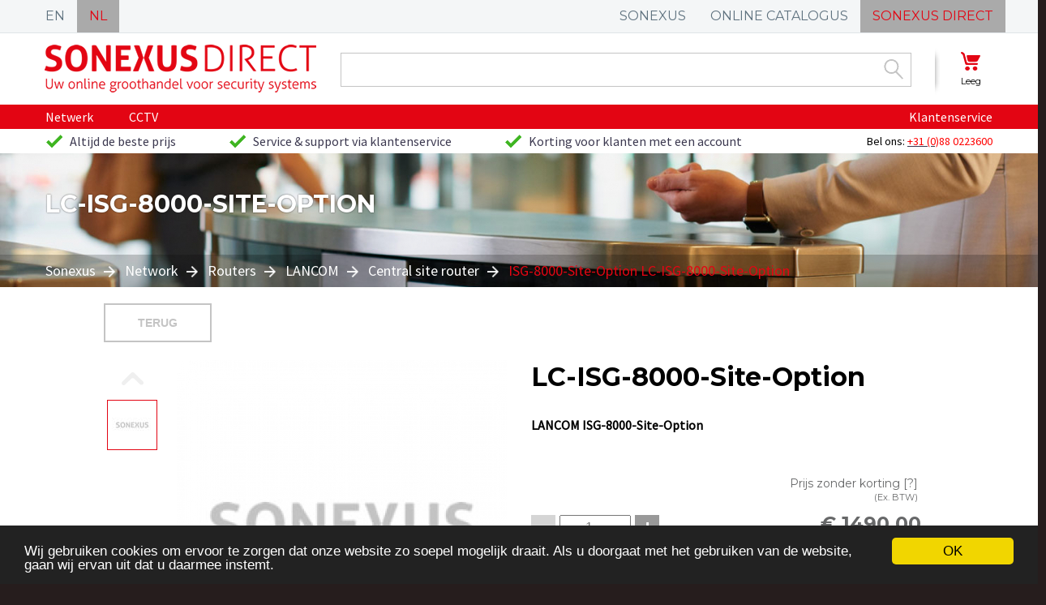

--- FILE ---
content_type: text/html; charset=UTF-8
request_url: https://sonexus-direct.nl/Lancom/Central-site-router/LC-ISG-8000-Site-Option/product-2768.html
body_size: 6420
content:
<!DOCTYPE html><html
lang="nl"><head><meta
charset="UTF-8"><link
rel="apple-touch-icon" sizes="180x180" href="//cdn.sonexus-direct.com/images/icons/apple-touch-icon.png"><link
rel="icon" type="image/png" sizes="32x32" href="//cdn.sonexus-direct.com/images/icons/favicon-32x32.png"><link
rel="icon" type="image/png" sizes="16x16" href="//cdn.sonexus-direct.com/images/icons/favicon-16x16.png"><link
rel="manifest" href="//cdn.sonexus-direct.com/images/icons/site.webmanifest"><link
rel="mask-icon" href="//cdn.sonexus-direct.com/images/icons/safari-pinned-tab.svg" color="#e30513"><meta
name="apple-mobile-web-app-title" content="Sonexus Direct"><meta
name="application-name" content="Sonexus Direct"><meta
name="msapplication-TileColor" content="#ffffff"><meta
name="theme-color" content="#ffffff"> <script type='text/javascript'>// Create Global Google Analitycs Object
		var _gaq = _gaq || [];
		// Set account
		_gaq.push(['_setAccount', 'UA-107264358-2']);
		//
		_gaq.push(['_setAllowLinker', true]); 
		// Track PageView 
		_gaq.push(['_trackPageview']);
		// Go check for the existance of a Google e-Commerce object
		if(typeof(_gaeCommerce) == "object")
		{
			// Check if all items are correct
			if((typeof(_gaeCommerce['_addTrans']) == typeof(_gaeCommerce['_trackTrans'])) && (typeof(_gaeCommerce['_addItem']) == typeof(_gaeCommerce['_trackTrans'])))
			{
				// Push _addTrans from _gaeCommerce-object onto _gaq-object
				_gaq.push(_gaeCommerce['_addTrans']);
			
				// Push each _addItem from _gaeCommerce-object onto _gaq-object
				for (key in _gaeCommerce['_addItem'])
				{
					_gaq.push(_gaeCommerce['_addItem'][key]);
				}
			
				// Push _trackTrans from _gaeCommerce-object onto _gaq-object
				_gaq.push(_gaeCommerce['_trackTrans']);
			}
		}
		(function(){
			var ga = document.createElement('script'); ga.type = 'text/javascript'; ga.async = true;
			ga.src = ('https:' == document.location.protocol ? 'https://ssl' : 'http://www') + '.google-analytics.com/ga.js';
			var s = document.getElementsByTagName('script')[0]; s.parentNode.insertBefore(ga, s);
		})()</script> <meta
name="description" content="IPSec VPN upgrade for +250 sites for LANCOM ISG-8000, additive for up to 3,000 (LANCOM Article no 61406). Uw online groothandel voor security systems. De laagste prijs. Korting met een account. Simpel en snel onderdelen bestellen." lang="NL"  /><meta
name="robots" content="index, follow" lang="NL"  /><meta
name="generator" content="Aino CMS 4.03.0.01 - visit us at concera.software" lang="NL"  /><meta
name="viewport" content="width=1280" lang="NL"  /><meta
name="keywords" content="isg-8000-site-option,1 stuks,central site router,lancom" lang="NL"  /><title>ISG-8000-Site-Option 1 stuks Central site router LANCOM 4044144614064 LC-ISG-8000-Site-Option - Sonexus Direct - Uw groothandel voor security systems</title><link
href="//cdn.sonexus-direct.com/cache/css/[base64].css" media="all" rel="stylesheet" type="text/css"  /><link
rel="stylesheet"  href="//fonts.googleapis.com/css?family=Montserrat%3A700%2Cregular%7CSource+Sans+Pro%3Aregular%2C300&#038;subset=vietnamese%2Clatin-ext%2Clatin&#038;ver=4.8.1" type='text/css' media='all'  /> <script type="text/javascript">window.heap=window.heap||[],heap.load=function(e,t){window.heap.appid=e,window.heap.config=t=t||{};var r=t.forceSSL||"https:"===document.location.protocol,a=document.createElement("script");a.type="text/javascript",a.async=!0,a.src=(r?"https:":"http:")+"//cdn.heapanalytics.com/js/heap-"+e+".js";var n=document.getElementsByTagName("script")[0];n.parentNode.insertBefore(a,n);for(var o=function(e){return function(){heap.push([e].concat(Array.prototype.slice.call(arguments,0)))}},p=["addEventProperties","addUserProperties","clearEventProperties","identify","removeEventProperty","setEventProperties","track","unsetEventProperty"],c=0;c<p.length;c++){var pc=p[c];heap[pc]=o(pc);}};
    heap.load("4260860650");</script> </head><body
id='body'><form
id="form1" method="post" action="/index.php" onsubmit="return false;"><fieldset
class='hidden'> <input
type="hidden" id="formPostID" name="formPostID" value="157734e24b17c0d6acbe7f01652a111f"  /> <input
type="hidden" id="formHandle" name="formHandle" value=""  /> <input
type="hidden" id="pageHandle" name="pageHandle" value=""  /> <input
type="hidden" id="tid" name="tid" value="4"  /> <input
type="hidden" id="dataonly" name="dataonly" value=""  /> <input
type="submit" class="hidden"  /></fieldset><div
class='w100pph top fixed' style='top: 0px; margin-bottom: -0px;'><div
class="w100pph top_bar"><div
class="w1212px" style='background-color: #FF0000'><div
class='languageChooser'> <span
class='clickable'> <a
href='#' onClick='goToLangualDomain("sonexus-direct.com");'>EN</a> </span> <span
class='selected clickable'> <a
href='#' onClick='goToLangualDomain("sonexus-direct.nl");'>NL</a> </span></div><div
class='siteChooser'> <span
class='clickable'> <a
href='http://www.sonexus.nl/'>SONEXUS</a> </span> <span
class='clickable'> <a
href='https://catalogus.sonexus.nl/'>ONLINE CATALOGUS</a> </span> <span
class='selected clickable'> <a
href='//sonexus-direct.nl'>SONEXUS DIRECT</a> </span></div></div></div><div
class='w100pph header'><div
class='w1212px'><div
class='logo fl'> <a
href="/"><img
class="logo" src="//cdn.sonexus-direct.com/files/001/000010052_Sonexus-Logo-NL-flat.png" alt="Logo Sonexus" width="335" height="60"  /></a></div><div
class='shopcart empty fr' id='shopcart_top'><div
class='shopcart_boxes fr'><div
class='shopcart_box_cart fr ac'><div
class='shopcart_amounts empty'> <img
src='//cdn.sonexus-direct.com/images/icon_shopcart.png' alt='WinkelmandJE'  /><br
/> Leeg</div></div></div><div
class='shopcart_seperator fr ac'></div></div><div
class="top_search"> <input
id="q_top" readonly name="q_top" type="text" value="" onkeydown="searchDown(event, 'top')" onkeyup="searchUp(event, 'top')" onblur="searchExit('top')"><div
class="button_go clickable" onclick="goToSearchPage('top');" style="cursor: pointer;"> Zoek</div></div></div></div><div
class='w100pph top_menu'><div
class='w1212px'><div
class="top_spacer"></div><div
class="top_sitelinks"><ul
class='reset'><li
id='submenu_163'><a
href='https://sonexus-direct.nl/netwerk' rel=''>Netwerk</a></li><li
id='submenu_96'><a
href='https://sonexus-direct.nl/CCTV' rel=''>CCTV</a></li></ul></div><div
class="top_siterechts"><ul
class='reset'><li
id='topMenu_dynamicLink_01'> &nbsp;</li><li
id='topMenu_dynamicLink_02'> &nbsp;</li><li
id='submenu_93'><a
href='https://sonexus-direct.nl/klantenservice' rel=''>Klantenservice</a></li></ul></div></div></div><div
class='w100pph top_items'><div
class="w1212px"><div
class="top_spacer"></div><ul><li>Altijd de beste prijs</li><li>Service &amp; support via klantenservice</li><li>Korting voor klanten met een account</li></ul><div
class="top_phone">Bel ons:&nbsp;<a
href="tel:0031103070158"><span
style="color: rgb(255, 0, 0);">+31 (0)</span></a><font
color="#ff0000">88 0223600</font></div></div> <br
/></div><div
class='w100pph min-shadow fl shopcart_holder'><div
class='w100pph fl'><div
class='w1212px'><div
class='shopcart_summary fr cb glow10 round16_sw round16_se' id='shopcart_top_summary'></div></div></div></div><div
class='w100pph submenu min-shadow fl hidden'><div
class='w100pph submenu_wrapper fl'><div
class='w100pph submenu_contents fl'><div
class='w1212px'><ul
id='submenu_21413' class='reset submenu fl hidden'><li
class='searchresults'><div
class='top_content_search'><h6>Zoeken bij Sonexus</h6><div
class='top_close'> Sluit scherm</div><div
class='search_results' id='search_results_top'></div></div></li></ul></div></div></div><div
class='w100pph shadow'><div
class='w20pph fl shadow left'></div><div
class='w60pph fl shadow center'></div><div
class='w20pph fl shadow right'></div></div><div
class='w100pph submenu_tab fl ac min-shadow'><div
class='w100pph submenu_tab_button ac'> <img
src='//cdn.sonexus-direct.com/images/icon_tab_down.png' alt='Icoon tab omlaag'  /></div></div></div><div
class='w100pph shadow nopacity'><div
class='w20pph fl shadow left'></div><div
class='w60pph fl shadow center'></div><div
class='w20pph fl shadow right'></div></div></div><div
class='w100pph main fl'><div
class='pageHeader w100pph fl'  style='background-image: url(//cdn.sonexus-direct.com/tools/img/x1440/y165/f5/r1/m0/295/000009756_ffbd5425d42f8ae730bdbf958cdc38511.png);'><div
id='container_207_362_p553_2_17320089864149'><a
name='9B7BE9C3'></a><div
class='w1212px'><h1> LC-ISG-8000-Site-Option&nbsp;</h1></div><div
class='pageHeader_crumblePath'><div
class='crumblepath w1212px fl'><div
class='fl' xmlns:v='http://rdf.data-vocabulary.org/#'> <span
typeof='v:Breadcrumb'> <a
href='/' title='Sonexus' rel='v:url' property='v:title'>Sonexus </a> </span> &nbsp;<strong
class='seperator'><img
src='//cdn.sonexus-direct.nl/files/crumblepath_seperator.png'></strong>&nbsp; <span
typeof='v:Breadcrumb'> <a
href='/assortiment/Network?f=/c8' title='Network' rel='v:url' property='v:title'>Network</a> </span> &nbsp;<strong
class='seperator'><img
src='//cdn.sonexus-direct.nl/files/crumblepath_seperator.png'></strong>&nbsp; <span
typeof='v:Breadcrumb'> <a
href='/assortiment/Network/Routers?f=/c8/c9' title='Routers' rel='v:url' property='v:title'>Routers</a> </span> &nbsp;<strong
class='seperator'><img
src='//cdn.sonexus-direct.nl/files/crumblepath_seperator.png'></strong>&nbsp; <span
typeof='v:Breadcrumb'> <a
href='/assortiment/Routers/Lancom?f=/c9/b4' title='LANCOM' rel='v:url' property='v:title'>LANCOM</a> </span> &nbsp;<strong
class='seperator'><img
src='//cdn.sonexus-direct.nl/files/crumblepath_seperator.png'></strong>&nbsp; <span
typeof='v:Breadcrumb'> <a
href='/assortiment/Routers/Lancom/Central-site-router?f=/c9/b4/l34' title='Central site router' rel='v:url' property='v:title'>Central site router</a> </span> &nbsp;<strong
class='seperator'><img
src='//cdn.sonexus-direct.nl/files/crumblepath_seperator.png'></strong>&nbsp;
ISG-8000-Site-Option LC-ISG-8000-Site-Option</div></div></div></div></div><div
id='container_207_224_p24_1_17320089864144'><a
name='246B7AFD'></a><div
class='w1024px productpage '><div
class='product_navigation w1024px fl'> <button
onclick='goBackFromDetails();' class='back'> Terug </button></div><div
class='product_detail fl' itemscope='' itemtype='http://schema.org/Product'><div
class='product_thumbnails_viewer'><div
class='product_thumbnails_up fl ac'></div><div
class='product_thumbnails fl'><ul
class='reset'><li
class='selected'><div> <img
src='//cdn.sonexus-direct.com/tools/img/x50/y50/q80/i0/f10/m3/r1/notfound.jpg' class='fl'></div></li></ul></div><div
class='product_thumbnails_down fl ac'></div></div><div
class='product_image'><img
class='image' src='//cdn.sonexus-direct.com/tools/img/x407/y407/q100/m3/r1/f10/notfound.jpg' alt='' title='' itemprop='image'  /></div><div
class='product_text'><div
class='product_title'><h1> LC-ISG-8000-Site-Option</h1><h2><font
itemprop='brand'>LANCOM</font>&nbsp;<font
itemprop='name'>ISG-8000-Site-Option</font></h2></div><div
class='product_capacity_and_amount'><div
class='product_amount font_albertus'><div
class='amount'> <button
disabled class='amountDecrease'>-</button> <input
type='number' min='1' max='999' placeholder='1' id='amount' name='amount'> <button
class='amountIncrease'>+</button></div></div></div><div
class='product_price new' itemprop='offers'  itemscope='' itemtype='http://schema.org/Offer'> <span
class='hidden' itemprop='priceCurrency'>EUR</span> <span
class='shopPricing exVatPrice'><div
class='pricing price_regular'> Prijs zonder korting <span
class='protip' data-pt-title='Standaard staan de advies verkoopprijzen vermeld op onze website. Maak een account aan en ontvang korting!' data-pt-gravity='top' data-pt-scheme='black' data-pt-width='260'>[?]</span><br
/> <span
class='note'>(Ex. BTW)</span> <br
/><div
class='price1'><div
class='price' itemprop='price' content='1490.00'> &euro; 1490.00</div></div></div> </span> <span
class='shopPricing incVatPrice'><div
class='pricing price_regular'> Prijs zonder korting <span
class='protip' data-pt-title='Standaard staan de advies verkoopprijzen vermeld op onze website. Maak een account aan en ontvang korting!' data-pt-gravity='top' data-pt-scheme='black' data-pt-width='260'>[?]</span><br
/> <span
class='note'>(Inc. BTW)</span> <br
/><div
class='price1'><div
class='price'> &euro; 1802.90</div></div></div> </span><div
class='product_share'></div></div><div
class='product_button'><div
class='button clickable' onclick='addToChart(this, 2768, "productproperties", true)'> In winkelwagen<div
class='button_loader'> <img
src='//cdn.sonexus-direct.nl/images/ajax_loader.white.gif' alt=''  /></div></div><div
class='properties fl' id='productproperties'> <br
/></div><div
class='product_id_2'> Bestelnummer: <strong
class='font_arial'>LC-ISG-8000-Site-Option</strong></div><div
class='product_delivery_2'> Levertijd: <span
class='protip' data-pt-title='Exacte levertijd afhankelijk van bestemming (NL/BE). Uitgezonderd licenties.' data-pt-gravity='top' data-pt-scheme='black' data-pt-width='260'>[?]</span> <strong
class='font_arial'>3-4 werkdagen</strong></div><div
class='product_barcode_2'> Barcode: <strong
class='font_arial'>4044144614064</strong></div><div
class='product_quantity'> Hoeveelheid: <strong
class='font_arial'>1&nbsp;Stuks</strong></div></div></div><div
class='product_tabs w1024px fl'><div
class='product_tab fl' id='tab1'> <a
name='info'> Productinformatie </a><div
class='gap'></div></div><div
class='product_info' id='info1'><div
class='info_column column123'>IPSec VPN upgrade for +250 sites for LANCOM ISG-8000, additive for up to 3,000 (LANCOM Article no 61406)</div></div></div></div></div></div><div
class='w100pph fl homepage_call2action red'><div
class='w1212px'><div
class='homepage_blocks'><div
class='homepage_block w100pph'><div><h3>Hulp nodig?</h3><p>Kunt u het juiste product niet vinden? Of heeft u gewoon een vraag? Neem dan contact op met onze klantenservice. Wij helpen u graag.</p> <button
class="fr clickable"> <a
href="/contact">Klantenservice</a></button></div></div></div></div></div><div
class='w100pph fl newFooter'><div
class='w100pph footer_contents'><div
class='w1212px'><div
class='footer_block fl w33pph'><div><ul
class='reset footerMenu'><li><h5>Mijn Account</h5> <br
/><div
id='footerMenu_dynamicLinks'></div></li></ul></div></div><div
class='footer_block fl w33pph'><div><ul
class='reset footerMenu'><li><h5>Meer informatie</h5> <br
/><ul><li
class='clickable'> <a
href='https://sonexus-direct.nl/over-ons' rel=''>Over ons</a></li><li
class='clickable'> <a
href='https://sonexus-direct.nl/nieuws' rel=''>Nieuws</a></li><li
class='clickable'> <a
href='https://sonexus-direct.nl/helpdesk ' rel=''>Ondersteuning van Sonexus</a></li><li
class='clickable'> <a
href='https://sonexus-direct.nl/veelgestelde-vragen' rel=''>Veelgestelde vragen</a></li><li
class='clickable'> <a
href='https://sonexus-direct.nl/contact' rel=''>Contact</a></li></ul></li></ul></div></div><div
class='footer_block fl w33pph'><div><h5>Veilig online shoppen</h5> <img
src="//cdn.sonexus-direct.nl/files/284/000011854_000010051_000009750_footerLogos-1.png" width="371" height="247" alt=""  /></div></div></div></div></div><div
class='w100pph fl copyrightFooter'><div
class='w100pph footer_contents'><div
class='w1212px'><div
class='footer_block fl w50pph'><div> &copy; Copyright 2018. Alle rechten voorbehouden.</div></div><div
class='footer_block fl w50pph'><div><ul
class='reset footerMenu'><li><h5><a
href='https://sonexus-direct.nl/files/281/000007106_Algemene-voorwaarden.pdf' rel='_new'>Algemene voorwaarden</a></h5></li><li><h5><a
href='/Disclaimer/page_32.html' rel=''>Privacybeleid</a></h5></li><li><h5><a
href='/Disclaimer/page_32.html' rel=''>Disclaimer</a></h5></li></ul></div></div></div></div></div></form><div
class='hidden'><div
itemscope itemtype='http://data-vocabulary.org/Organization'> <span
itemprop='name'>Sonexus Direct B.V.</span> <span
itemprop='address' itemscope itemtype='http://data-vocabulary.org/Address'> <span
itemprop='street-address'>Zilvergracht 45</span>, <span
itemprop='locality'>Berkel en Rodenrijs</span>, <span
itemprop='region'>Zuid-Holland</span>. </span> Telefoonnummer: <span
itemprop='tel'> +31 10 307 01 50</span>. <a
href='https://sonexus-direct.nl' itemprop='url'>https://sonexus-direct.nl</a>.</div></div> <script type='text/javascript'>var textLib = '[base64]';</script>  <script type="text/javascript" src="//cdn.sonexus-direct.nl/js/js.php"></script>  <script type='text/javascript'>var myDynamicCache="";
function onLoad(){
if(typeof getDynamicContent == 'function') { getDynamicContent(); };
if(typeof CheckBrowser == 'function') { CheckBrowser(); };
if(typeof viewState == 'function') { viewState(); };
if(typeof externalLinks == 'function') { externalLinks(); };
if(typeof myOnload == 'function') { myOnload(); };
if(typeof myOnload2 == 'function') { myOnload2(); };
if(typeof myOnload3 == 'function') { myOnload3(); };
if(typeof myOnload4 == 'function') { myOnload4(); };
if(typeof restorePosition == 'function') { restorePosition(); };
}
function viewState()
{
createPostBack('form1','pburi','L0xhbmNvbS9DZW50cmFsLXNpdGUtcm91dGVyL0xDLUlTRy04MDAwLVNpdGUtT3B0aW9uL3Byb2R1Y3QtMjc2OC5odG1s', "b64");

}
onLoad();</script> </body></html>
<!-- 
	Total page length = 18.511 bytes
	Total execution time for cached page: 0.0095181465148926 sec
-->



--- FILE ---
content_type: text/css
request_url: https://cdn.sonexus-direct.com/cache/css/NL_1_80_2_3_4_76_81_62_77_6_7_86_17_61_18_21_22_23_24_75_63_25_74_26_31_73_39_65_32_33_34_35_36_37_38_40_41_42_54_64_69_85_45_84_51_52_47_67_48_82_83_87_49_50_27_72_8_79_88_58_71_10_11_30_78_53_3e0e397fd0dc1f41fdb90098120b63ff.css
body_size: 38340
content:

html,body,div,span,applet,object,iframe,h1,h2,h3,h4,h5,h6,blockquote,pre,a,abbr,acronym,address,big,cite,code,del,dfn,em,font,img,ins,kbd,q,s,samp,small,strike,strong,sub,sup,tt,var,b,u,i,center,dl,dt,dd,fieldset,form,label,legend,caption{margin:0px;padding:0px;border:0px;outline:0px;font-size:100%;vertical-align:baseline;background:transparent}ol,ul,li{border:0px;outline:0px;font-size:100%;vertical-align:baseline;background:transparent}*{line-height:100%}blockquote,q{quotes:none}blockquote:before,blockquote:after,q:before,q:after{content:'';content:none}:focus{outline:0px}ins{text-decoration:none}del{text-decoration:line-through}legend{display:none}p{border:0px;outline:0px;font-size:100%;vertical-align:baseline;background:transparent}a[href],input[type='submit'],input[type='image'],label[for],select,button,.pointer{cursor:pointer}fieldset{padding:0px}html,body,form{width:100%;height:100%;padding:0px;margin:0px}form{min-height:100%}input[type="text"],[type="submit"],[type="button"],button{-webkit-appearance:none;border-radius:0}a:active,a:focus,a:selected,a:visited{border:none;outline:none}.hidden,.none{display:none}.fl{float:left}.fr{float:right}.cl{clear:left}.cr{clear:right}.cb{clear:both}.abs{position:absolute}.rel{position:relative}.al{text-align:left}.ar{text-align:right}.ac{text-align:center}.b{font-weight:bold}.i{font-style:italic}.u{text-decoration:underline}.strike{text-decoration:line-through}.nopacity{opacity:0}ul.reset, ul.reset *, ol.reset, ol.reset
*{margin:0px;padding:0px;list-style-type:none}html,body,form{width:100%;height:100%}a,button,img,li,input,span{transition:all 0.2s ease, background-position 1ms, margin 1ms, width 1ms;-webkit-transition:all 0.2s ease, background-position 1ms, margin 1ms, width 1ms;-moz-transition:all 0.2s ease, background-position 1ms, margin 1ms, width 1ms;-o-transition:all 0.2s ease, background-position 1ms, margin 1ms, width 1ms}html,body{background-color:#261D1D}.fixed{position:fixed}.w100pph{width:100%;min-width:1007px}.w1200px{min-width:1200px}.w60pph{width:60%}.w20pph{width:20%}.w30pph{width:30%}.w33pph{width:33.33%}.w40pph{width:40%}.w50pph{width:50%}.w1024px{width:1024px;margin:0px
auto}.w1212px{width:100%;min-width:1212px;max-width:1212px;margin:0px
auto}.glow10{box-shadow:0px 0px 10px -2px rgba(0, 0, 0, 30);-moz-shadow:0px 0px 10px -2px rgba(0, 0, 0, 30);-webkit-box-shadow:0px 0px 10px -2px rgba(0,0,0,30)}.glow5{box-shadow:0px 0px 5px -1px rgba(0, 0, 0, 30);-moz-shadow:0px 0px 5px -1px rgba(0, 0, 0, 30);-webkit-box-shadow:0px 0px 5px -1px rgba(0,0,0,30)}.round16{-webkit-border-radius:16px;-moz-border-radius:16px;border-radius:16px}.round16_ne{-webkit-border-top-right-radius:16px;-moz-border-radius-topright:16px;border-top-right-radius:16px}.round16_se{-webkit-border-bottom-right-radius:16px;-moz-border-radius-bottomright:16px;border-bottom-right-radius:16px}.round16_sw{-webkit-border-bottom-left-radius:16px;-moz-border-radius-bottomleft:16px;border-bottom-left-radius:16px}.round16_nw{-webkit-border-top-left-radius:16px;-moz-border-radius-topleft:16px;border-top-left-radius:16px}.round7{-webkit-border-radius:7px;-moz-border-radius:7px;border-radius:7px}.round7_ne{-webkit-border-top-right-radius:7px;-moz-border-radius-topright:7px;border-top-right-radius:7px}.round7_se{-webkit-border-bottom-right-radius:7px;-moz-border-radius-bottomright:7px;border-bottom-right-radius:7px}.round7_sw{-webkit-border-bottom-left-radius:7px;-moz-border-radius-bottomleft:7px;border-bottom-left-radius:7px}.round7_nw{-webkit-border-top-left-radius:7px;-moz-border-radius-topleft:7px;border-top-left-radius:7px}div#grid{width:1022px;min-width:1022px;position:fixed;top:0px;left:50%;margin-left: -512px;height:100%;border-left:1px solid cyan;border-right:1px solid cyan;z-index:9999}div#grid2{width:952px;min-width:952px;position:fixed;top:0px;left:50%;margin-left: -477px;height:100%;border-left:1px solid cyan;border-right:1px solid cyan;z-index:9999}div#grid3{width:802px;min-width:802px;position:fixed;top:0px;left:50%;margin-left: -402px;height:100%;border-left:1px solid cyan;border-right:1px solid cyan;z-index:9999}div#grid4{width:8px;min-width:8px;position:fixed;top:0px;left:50%;margin-left: -5px;height:100%;border-left:1px solid cyan;border-right:1px solid cyan;z-index:9999}div.navigation_dot{width:9px;height:9px;float:left;margin:0px
2px;background-image:url(/images/icon_dot_inactive.png);cursor:pointer}div.navigation_dot:hover{background-image:url(/images/icon_dot_hover.png)}div.navigation_dot.active{background-image:url(/images/icon_dot_active.png);cursor:default}.ui-loading .ui-loader{display:block}.ui-loader{display:none;position:absolute;opacity: .85;z-index:100;left:50%;width:200px;margin-left: -130px;margin-top: -35px;padding:10px
30px}fieldset.stylefieldset{display:block;width:904px;border:1px
solid #CCC;margin:0px
32px;float:left;margin-top:36px;padding:30px
27px;margin-bottom:36px;font-size:14px;line-height:130%}fieldset.stylefieldset
legend{display:block;height:18px;margin-top: -74px;margin-left: -28px;float:left;background-color:#FFF;font-size:16px;color:#676869;padding:12px
27px;border:1px
solid #CCC}div.product_info div.review_total,
div.product_detail div.product_title
div.review{background-image:url(/images/rating_stars.black.png)}div.product_viewer.r3x1 ul li ul li
div.review.review_0{background-position:0px 0px}div.product_viewer.r3x1 ul li ul li
div.review.review_1{background-position:0px -50px}div.product_viewer.r3x1 ul li ul li
div.review.review_2{background-position:0px -100px}div.product_viewer.r3x1 ul li ul li
div.review.review_3{background-position:0px -150px}div.product_viewer.r3x1 ul li ul li
div.review.review_4{background-position:0px -200px}div.product_viewer.r3x1 ul li ul li
div.review.review_5{background-position:0px -250px}ul.homepage_promotions li div div.review.review_0,
ul.lifepage_promotions li div div.review.review_0,
div.product_list div.product div.review.review_0,
div.product_viewer ul li ul li
div.review.review_0{background-position: -250px 0px}ul.homepage_promotions li div div.review.review_1,
ul.lifepage_promotions li div div.review.review_1,
div.product_list div.product div.review.review_1,
div.product_viewer ul li ul li
div.review.review_1{background-position: -250px -50px}ul.homepage_promotions li div div.review.review_2,
ul.lifepage_promotions li div div.review.review_2,
div.product_list div.product div.review.review_2,
div.product_viewer ul li ul li
div.review.review_2{background-position: -250px -100px}ul.homepage_promotions li div div.review.review_3,
ul.lifepage_promotions li div div.review.review_3,
div.product_list div.product div.review.review_3,
div.product_viewer ul li ul li
div.review.review_3{background-position: -250px -150px}ul.homepage_promotions li div div.review.review_4,
ul.lifepage_promotions li div div.review.review_4,
div.product_list div.product div.review.review_4,
div.product_viewer ul li ul li
div.review.review_4{background-position: -250px -200px}ul.homepage_promotions li div div.review.review_5,
ul.lifepage_promotions li div div.review.review_5,
div.product_list div.product div.review.review_5,
div.product_viewer ul li ul li
div.review.review_5{background-position: -250px -250px}div.product_detail div.product_title
div.review.review_0{background-position: -500px 0px}div.product_detail div.product_title
div.review.review_1{background-position: -500px -50px}div.product_detail div.product_title
div.review.review_2{background-position: -500px -100px}div.product_detail div.product_title
div.review.review_3{background-position: -500px -150px}div.product_detail div.product_title
div.review.review_4{background-position: -500px -200px}div.product_detail div.product_title
div.review.review_5{background-position: -500px -250px}div.product_info
div.review_total.review_0{background-position: -750px 0px}div.product_info
div.review_total.review_1{background-position: -750px -50px}div.product_info
div.review_total.review_2{background-position: -750px -100px}div.product_info
div.review_total.review_3{background-position: -750px -150px}div.product_info
div.review_total.review_4{background-position: -750px -200px}div.product_info div.review_total.review_5,
ul.lifepage_promotions li div.text div.choice
div.review{background-position: -750px -250px}div.header{height:88px;background-color:#FFF;position:relative;top:0px}div.shadow{height:10px;position:relative;float:left}div.shadow.w1024px{min-width:1024px;width:auto;max-width:1212px}div.shadow.left{background-image:url(/images/bg_shadow_left.png);background-position:left top;background-repeat:no-repeat}div.shadow.center{background-image:url(/images/bg_shadow_center.png);background-position:center top;background-repeat:repeat-x}div.shadow.right{background-image:url(/images/bg_shadow_right.png);background-position:right top;background-repeat:no-repeat}.min-shadow{}div.shadow.shad_promo{width:1100px;margin-left: -48px;margin-right: -48px;margin-top:15px;margin-bottom:15px}div.main{min-height:30%;background-color:#FFF;margin-top:189px}div.main#shopcartPage{padding-bottom:50px}div.banner{height:640px;background-repeat:no-repeat;background-position:center;background-size:cover}div.banner
div.overlay{height:670px;opacity:0.7;margin-left: -185px}div.banner
div.container{height:670px;margin-top: -670px;position:relative}div.promotions{position:relative}div.promotions
div.container{margin-top: -100px}div.bottom{background-color:#DEDEDE;margin-top: -10px;padding-top:25px;margin-bottom: -25px;padding-bottom:65px}div.footer{}div.top_bar{height:40px;background-color:#f4f6f7;border-bottom:1px solid #dfe5e8;z-index:1028;position:relative}div.logo{width:335px;height:87px;margin-left:21px}div.logo
img.logo{width:335px;height:60px;margin:14px
0px 0px 0px}div.menu{vertical-align:middle;margin:13px
0px;height:91px;padding-right:25px;margin-left:21px;min-width:320px;max-width:525px;overflow:hidden}@media screen and (max-width: 1104px){div.menu{max-width:320px}}.languageChooser,.siteChooser{height:40px;line-height:40px}.languageChooser{float:left;margin-left:7px}.siteChooser{float:right;margin-right:6px}.languageChooser span,
.siteChooser
span{padding:0px
15px;font-size:16px;height:40px;line-height:40px;font-family:Montserrat;float:left;font-weight:500}.languageChooser a,
.siteChooser
a{text-decoration:none;color:#5f727f}.languageChooser span.selected,
.siteChooser
span.selected{background-color:#aaa}.languageChooser span.selected a,
.siteChooser span.selected
a{color:#E30513}.languageChooser span:hover,
.siteChooser span:hover{background-color:#E30513;color:#FFF}.languageChooser span:hover a,
.siteChooser span:hover
a{color:#FFF}div.header
div.top_search{float:left;width:702px;;max-width:702px;;height:40px;padding:0px;margin:0px;margin-top:24px;margin-left:30px}div.header
div.top_search.notEmpty{width:524px;;max-width:524px;}div.header div.top_search
input{float:left;clear:left;width:calc(100% - 20px);height:20px;margin:0px;border:0px;font-size:12px;letter-spacing:1px;line-height:20px;color:#C4C4C4;background-color:#FFF;border:1px
solid #C4C4C4;padding:10px;cursor:wait}div.header div.top_search
input.enabled{cursor:text}div.header div.top_search input.enabled:focus{-webkit-box-shadow:0px 0px 5px 0px rgba(46,157,217,0.6);-moz-box-shadow:0px 0px 5px 0px rgba(46,157,217,0.6);box-shadow:0px 0px 5px 0px rgba(46,157,217,0.6);color:#E30513}div.header div.top_search
div.button_go{float:left;height:26px;width:26px;background:transparent;font-size:0px;text-align:center;margin-left: -35px;margin-top:7px;background-image:url(/images/bg_top_search_input.png);background-position:left center;background-repeat:no-repeat}div.header div.top_search div.button_go,
div.header div.top_search div.button_go
a{color:#FFF}div.top_content_search{float:left;padding:20px;background-color:#FFF;width:100%;min-width:1172px;max-width:1172px;margin:0px
auto;height:315px;-webkit-border-radius:16px;-moz-border-radius:16px;border-radius:16px}div.top_content_search
div.search_results{float:left;clear:left;width:1172px}div.top_content_search
h6{float:left;font-size:24px;margin-bottom:10px}div.top_content_search
div.top_close{width:100px;float:right;background-image:url(/images/icon_close_small.png);background-position:right center;font-size:11px;background-repeat:no-repeat;text-align:right;padding-right:18px;margin-top:4px;height:14px;line-height:14px;cursor:pointer}div.top_content_search
h6.subtitle{width:520px;float:left;height:15px;font-size:11px;margin-bottom:5px;margin-top: -3px;font-weight:normal}div.top_content_search h6.subtitle
a{color:#111;text-decoration:none}div.top_content_search div.search_results
div.search_left{width:768px;border:0px;float:left}div.top_content_search div.search_results div.search_left ul li
strong{font-size:18px;text-transform:uppercase}div.top_content_search div.search_results div.search_left ul li ul li
strong{text-transform:none}div.top_content_search div.search_results
div.search_right{width:384px;border:0px;float:right}div.top_content_search div.search_results div.search_right div.search_products_up,
div.top_content_search div.search_results div.search_right
div.search_products_down{width:384px}div.top_content_search div.search_results div.search_right
div.search_products{width:384px}div.top_content_search div.search_results div.search_right div.search_products
ul{width:374px}div.top_content_search div.search_results div.search_right div.search_products ul
li{width:384px}div.top_content_search div.search_results div.search_right div.search_products ul li
div{width:283px}div.top_content_search div.search_results div.search_right div.search_products ul li div span.capacity,
div.top_content_search div.search_results div.search_right div.search_products ul li div
span.price{float:left;margin-right:8px}div.top_content_search div.search_results div.search_right div.search_products ul li div
strong{width:274px}div.top_content_search div.search_results div.search_right
button{float:left;height:46px;border:2px
solid #E30513;background-color:#FFF;color:#E30513;font-size:14px;width:384px;padding:12px
24px;margin-top:20px;text-transform:uppercase;font-weight:bold}div.top_content_search div.search_results div.search_right button:hover{background-color:#E30513;color:#FFF}ul.submenu
li.searchresults{padding-top:10px;height:380px}div.top_menu{width:100%;height:30px;background-color:#E30513;float:left;position:relative;z-index:1022;margin-top:0px}div.top_menu
div.top_spacer{float:left;width:0px;height:30px;padding:0px;margin:0px;display:none}div.top_menu
div.top_sitelinks{height:30px;margin-right:0px;float:left;width:650px;margin-left:0px}div.top_menu div.top_sitelinks ul,
div.top_menu div.top_siterechts
ul{margin:0px;padding:0px;overflow:hidden;height:30px}div.top_menu div.top_sitelinks,
div.top_menu div.top_sitelinks
ul{float:left;width:650px}div.top_menu
div.top_siterechts{margin-right:0px;margin-left:0px}div.top_menu div.top_siterechts,
div.top_menu div.top_siterechts
ul{float:right;width:500px}div.top_menu div.top_siterechts
ul{text-align:right}div.top_menu div.top_sitelinks ul li,
div.top_menu div.top_siterechts ul
li{display:inline-block;float:none;margin:0px;padding:0px;list-style-type:none;font-size:16px;line-height:30px;padding:0px
22px;height:30px}div.top_menu div.top_siterechts ul
li{float:none;display:inline-block}div.top_menu div.top_sitelinks ul li:hover,
div.top_menu div.top_siterechts ul li:hover{background-color:#F21824}div.top_menu div.top_sitelinks ul li,
div.top_menu div.top_sitelinks ul li a,
div.top_menu div.top_siterechts ul li,
div.top_menu div.top_siterechts ul li
a{color:#FFF;text-decoration:none}div.top_items{width:100%;height:30px;background-color:#FFF;float:left;position:relative;z-index:1022;margin-top:0px;line-height:30px}div.top_items
div.top_spacer{float:left;width:0px;height:30px;padding:0px;margin:0px;display:none}div.top_items
ul{float:left;margin:0px;padding:0px;overflow:hidden;height:30px;margin-left:22px}div.top_items ul
li{float:left;margin:0px;padding:0px;list-style-type:none;font-size:16px;line-height:30px;margin-right:65px;padding-left:30px;background-image:url('/images/topitem_check.png');background-position:center left;background-repeat:no-repeat}div.top_items ul li,
div.top_items ul li
a{color:#3c3950;text-decoration:none}div.top_items
div.top_phone{float:right;font-size:14px;line-height:30px;margin-right:22px}div.submenu{position:absolute;top:188px;left:0px;width:100%;overflow:hidden}div.submenu_wrapper{background-color:#E7E7E7;opacity:1.00;overflow-x:hidden;border-top:1px solid #A8A8A8}div.submenu_contents{background-color:#FFF;opacity:1.00;overflow-x:hidden;border-top:1px solid #FFF}ul.submenu{float:left;margin-top:10px;margin-bottom:0px}ul.submenu li.subitem,
ul.submenu
li.lifepage{width:190px;float:left;margin-right:62px;font-size:14px;background-image:url(/images/icon_submenu.png);background-repeat:no-repeat;background-position:176px 13px;margin-bottom:20px}ul.submenu
li.lifepage{width:190px;background-image:none}ul.submenu li.lifepage:hover{}ul.submenu li.subitem a,
ul.submenu li.lifepage
a{width:190px;float:left;border-bottom:1px solid #A8A8A8;padding-bottom:10px;padding-top:10px;color:#676869;font-weight:normal;text-decoration:none}ul.submenu li.lifepage
a{margin-left: -30px}ul.submenu li.subitem
a{margin-left:0px}ul.submenu li.subitem:hover{background-image:url(/images/icon_submenu_hover.png)}ul.submenu li.subitem:hover a,
ul.submenu li.subitem:hover ul li:hover
a{color:#7B7B7B}ul.submenu li.subitem:hover ul li
a{color:#676869}ul.submenu li.subitem ul,
ul.submenu li.lifepage
ul{border-top:1px solid #FFF;width:190px;float:left}ul.submenu li.lifepage
ul{margin-left: -30px}ul.submenu li.subitem ul li,
ul.submenu li.lifepage ul
li{width:190px;float:left;height:auto;margin-bottom:0px;margin-left:0px;padding-left:0px}ul.submenu li.subitem ul li a,
ul.submenu li.lifepage ul li
a{border-bottom:0px;font-weight:normal}div.submenu_tab_button{float:left;height:25px;background-image:url(/images/bg_submenu_tab.png);background-position:bottom center;background-repeat:no-repeat;min-width:80px;width:80px;position:relative;left:50%;margin-left: -40px;cursor:pointer;margin-top: -10px}div.submenu_tab_button.hover{}div.submenu_tab_button
img{margin-top:4px;cursor:pointer;opacity:0.9;width:18px;height:11px}div.submenu_tab_button.hover
img{margin-top:3px;cursor:pointer;opacity:1;width:20px;height:13px}div.shopcart{height:68px;margin-top:10px}div.shopcart_boxes{height:68px;width:270px;position:relative;background-color:white;margin-right:15px}div.shopcart.empty
div.shopcart_boxes{width:68px}div.shopcart_seperator{background-image:url(/images/bg_shopcart.png);width:20px;height:68px}div.shopcart_box_cart{width:68px;height:68px;font-size:9px;cursor:pointer;line-height:130%}div.shopcart_box_cart
div.shopcart_balloon{width:31px;height:21px;float:right;margin-right:6px;margin-top: -65px;position:relative;background-image:url(/images/bg_amount.png);font-size:12px;text-align:center;padding-top:10px}div.shopcart.empty div.shopcart_box_cart
div.shopcart_balloon{display:none}div.shopcart div.shopcart_box_cart div.shopcart_balloon
a{text-decoration:none;color:#676869}div.shopcart_box_cart
div.shopcart_amounts{width:68px;height:53px;position:relative;float:left;padding-top:13px}div.shopcart.empty div.shopcart_box_cart
div.shopcart_amounts{margin-top:0px;font-size:11px}div.shopcart_amounts
img{margin-bottom:4px}div.shopcart.empty div.shopcart_box_cart div.shopcart_amounts
img{margin-bottom:6px}div.shopcart_amounts
span.price{font-size:10px;float:left;width:68px;text-align:center;margin-top:2px}div.shopcart_box_cart
div.shopcart_amounts.filled{cursor:pointer}div.shopcart_box_cart
div.shopcart_amounts.empty{cursor:not-allowed}div.shopcart_box_products{width:161px;height:68px}div.shopcart_products_left,div.shopcart_products_right{float:left;width:29px;height:70px;background-repeat:no-repeat;background-position:center;cursor:pointer;margin:0px
-5px;-ms-touch-action:none}div.shopcart_products_left,div.shopcart_products_left.disabled:hover{background-image:url(/images/icon_arrow20_left.png)}div.shopcart_products_left:hover{background-image:url(/images/icon_arrow20_left_hover.png)}div.shopcart_products_right,div.shopcart_products_right.disabled:hover{background-image:url(/images/icon_arrow20_right.png)}div.shopcart_products_right:hover{background-image:url(/images/icon_arrow20_right_hover.png)}div.shopcart_products{width:123px;height:68px;float:left;overflow:hidden;-ms-touch-action:none}div.shopcart_products
ul{float:left;width:1000px}div.shopcart_products ul
li{width:45px;height:45px;float:left;margin:13px
8px;padding:0px;cursor:pointer}div.shopcart_products ul li
img{width:45px;height:45px;float:left;margin:0px}div.shopcart_products ul li
div.count{float:left;font-size:11px;background-color:#676869;color:#FFF;padding:2px
4px;height:11px;margin-top: -15px}div.shopcart_products ul li:hover
div.count{background-color:#464646}div.shopcart_box_checkout{margin-left:11px;width:62px;height:68px;background-color:#FFF;font-size:11px;cursor:pointer}div.shopcart_box_checkout
img{margin:25px
0px 5px 0px;width:19px;height:19px}div.shopcart_box_checkout
a{color:#676869;text-decoration:none}div.shopcart_box_checkout:hover
img{margin:24px
0px 4px 0px;width:21px;height:21px}div.shopcart_holder{z-index:1015;position:absolute;top:189px;height:10px}div.shopcart_summary{width:320px;background-color:white;position:relative;background-repeat:repeat-x;background-position:top;display:none;margin-right:6px}div.summary_products_up,div.summary_products_down{float:left;width:320px;height:60px;background-repeat:no-repeat;background-position:center;cursor:pointer;margin:0px;-ms-touch-action:none;position:relative}div.summary_products_up{background-image:url(/images/icon_arrow20_up.png)}div.summary_products_up:hover{background-image:url(/images/icon_arrow20_up_hover.png)}div.summary_products_down{background-image:url(/images/icon_arrow20_down.png);margin-bottom: -30px}div.summary_products_down:hover{background-image:url(/images/icon_arrow20_down_hover.png)}div.summary_products{float:left;widht:320px;position:relative;margin: -20px 0px;max-height:310px;overflow:hidden}div.summary_products
ul{margin-top:0px}div.summary_products ul
li{height:90px;width:300px;margin:10px}div.summary_products ul li
img{width:90px;height:90px}div.summary_products ul li
div.summary_remove{width:21px;height:21px;float:left;margin-left: -85px;background-image:url(/images/icon_summary_remove.png)}div.summary_products ul li div.summary_remove:hover{background-image:url(/images/icon_summary_remove_hover.png);cursor:pointer}div.summary_products ul li
div.summary_text{float:left;width:110px;height:87px;margin:0px
10px;margin-top:8px;overflow:hidden}div.summary_text
span.summary_title{font-size:16px;font-weight:normal;margin-bottom:5px;line-height:130%}div.summary_text
span.summary_description{font-size:12px;line-height:130%;font-weight:normal}div.summary_text span
a{color:#676869;text-decoration:none}div.summary_text span a:hover{color:#7B7B7B}div.summary_products ul li
div.summary_price_amount{float:left;width:80px;height:90px;font-size:10px;margin-top:10px;line-height:130%}div.summary_price_amount
span{font-size:12px;font-weight:normal;margin:5px
0px;float:left}div.summary_price_amount
select{margin-top:7px;width:51px}div.summary_products_button{height:32px;float:left;width:111px;padding-right:35px;height:22px;padding-top:10px;margin-top:25px;margin-bottom:0px;margin-left:87px;background-image:url(/images/bg_button_checkout.png);background-repeat:no-repeat;text-align:center}div.summary_products_button:hover{background-position:0px -32px}div.summary_products_button,
div.summary_products_button
a{color:#FFF;text-decoration:none;font-size:12px}div.shopcart_tab{width:320px;height:25px;margin-top:15px;margin-bottom: -25px}div.shopcart_tab_button{width:320px;background-image:url(/images/bg_submenu_tab.png);background-position:bottom center;background-repeat:no-repeat;height:25px}div.shopcart_tab_button.hover{background-image:url(/images/bg_submenu_tab_hover.png)}div.shopcart_tab_button
img{margin-top:4px;cursor:pointer;opacity:0.9;width:18px;height:11px}div.submenu_tab_button.hover
img{margin-top:3px;cursor:pointer;opacity:1;width:20px;height:13px}div.side{position:fixed;right:0px}div.side_tab{height:80px;background-image:url(/images/bg_side_tab.png);background-position:right center;background-repeat:no-repeat;min-width:25px;width:25px;cursor:pointer;position:relative}div.side_tab.hover{background-image:url(/images/bg_side_tab.png)}div.side_tab
img{margin-left:11px;cursor:pointer;margin-top:31px;opacity:0.9;width:11px;height:16px}div.side_tab.hover
img{margin-left:10px;cursor:pointer;margin-top:30px;opacity:1;width:13px;height:18px}div.side_blocks{width:75px;height:262px;min-height:80px;background-color:#FFF;color:#202020;position:relative}div.side_blocks.with3Blocks{height:198px}div.side_blocks
ul{width:59px;margin-left:8px;float:left;margin-top:8px}div.side_blocks ul
li{float:left;width:59px;height:59px;margin-bottom:3px;background-image:url(/images/bg_side_block.png);text-align:center;font-size:12px;cursor:pointer}div.side_blocks ul li.disabled,
div.side_blocks ul li.disabled
a{cursor:not-allowed;color:#DDD}div.side_blocks ul li.disabled
img{opacity:0.3}div.side_blocks ul
li.profile{background:none}div.side_blocks ul li.profile
div.points{width:59px;height:30px;font-size:24px;margin-top:9px;float:left;text-align:center}div.side_blocks ul li:hover{background-image:url(/images/bg_side_block_hover.png)}div.side_blocks ul
li._selected{background-image:url(/images/bg_side_block_selected.png)}div.side_blocks ul li
img{margin-top:4px}div.side_blocks ul li img.side-icon{margin-top:0px;width:45px;height:35px;margin-bottom:3px}div.side_blocks ul li
a{color:#1F1F1F}div.side_contents{width:515px;background-color:#FFF;padding:15px;height:370px;overflow:hidden;position:relative}div.side_contents
div.side_contents.loading{width:490px;height:215px;background-color:white;float:left;text-align:center;font-size:12px;padding-top:130px}div.side_contents div.side_contents.loading
img{margin-top:15px;margin-bottom:15px}div.side_contents
h6{float:left;font-size:18px;margin-bottom:10px}div.side_contents
div.side_close{width:100px;float:right;background-image:url(/images/icon_close_small.png);background-position:right center;font-size:11px;background-repeat:no-repeat;text-align:right;padding-right:18px;margin-top:4px;height:14px;line-height:14px;cursor:pointer}div.side_contents div.side_close:hover{background-image:url(/images/icon_close_small_hover.png)}div.side_contents
h6.subtitle{width:520px;float:left;height:15px;font-size:11px;margin-bottom:5px;margin-top: -3px;font-weight:normal}div.side_contents h6.subtitle
a{color:#000;text-decoration:none;background-image:url(/images/icon_side_ahref.png);padding-right:18px;background-repeat:no-repeat;background-position:right center;line-height:15px}div.side_contents h6.subtitle a:hover{background-image:url(/images/icon_side_ahref_hover.png)}div.side_contents
div.side_form{width:497px;background-color:#212121;color:#FFF;padding:10px}div.side_form
input{-webkit-border-radius:7px;-moz-border-radius:7px;border-radius:7px;border:1px
solid #A8A8A8;background-color:#FFF;padding:5px;margin-top:8px;height:15px;font-size:14px}div.side_form
button{float:right;clear:right;-webkit-border-radius:7px;-moz-border-radius:7px;border-radius:7px;border:1px
solid #A8A8A8;background-color:#FFF;padding:5px;margin-top:8px;height:27px;padding-right:23px;background-position:right center;background-repeat:no-repeat}div.side_form.search{margin-top:3px}div.side_form.search
input{float:left;clear:left;width:445px;margin-top:0px}div.side_form.search
button{float:right;clear:right;width:0px;background-image:url(/images/bg_button_search.png);margin-top:0px}div.contact_left{clear:left;float:left;width:255px}div.contact_phone,div.contact_mail,div.contact_address,div.contact_links,div.contact_go{width:210px;font-size:11px;padding-left:45px;margin-top:10px;float:left;line-height:140%;background-repeat:no-repeat;margin-bottom:10px}div.contact_phone{background-image:url(/images/icon_contact_phone.png)}div.contact_mail{background-image:url(/images/icon_contact_mail.png)}div.contact_address{margin-bottom:10px;background-image:url(/images/icon_contact_address.png)}div.contact_phone strong,
div.contact_mail strong,
div.contact_address strong,
div.contact_links strong,
div.contact_go
strong{float:left;clear:left;width:205px;font-size:18px;margin-bottom:10px;margin-top:5px;line-height:120%}div.contact_address a,
div.contact_links
a{color:#1F1F1F;background-image:url(/images/icon_ahref.black.png);background-repeat:no-repeat;padding-right:20px;background-position:right center;padding-top:3px;padding-bottom:3px;float:left;clear:left;margin-top:3px;margin-bottom:3px}div.contact_address a:hover,
div.contact_links a:hover{background-image:url(/images/icon_ahref_hover.black.png);color:#787878}div.contact_go a,
div.contact_go a:hover{color:#212121}div.contact_go
div.button{float:left;font-size:12px;border:0px;background:none;color:#FFF;cursor:pointer;width:116px;height:21px;padding-right:32px;padding-top:9px;text-align:center;background-image:url(/images/bg_side_go.png)}div.contact_go div.button:hover{background-position:0px -40px}div.contact_go div.button a,
div.contact_go div.button a:hover{color:#FFF;text-decoration:none}div.side_contents
div.side_form.newsletter{width:235px;float:left;clear:left}div.side_form.newsletter
input{float:left;clear:left;width:220px}div.side_contents div.side_form.newsletter
div.newsletter{width:115px;float:left;font-size:12px;margin-top:10px}div.side_contents div.side_form.newsletter div.newsletter
input{width:20px;float:left;margin:0px}div.side_form.newsletter
button{float:left;clear:left;width:100px;background-image:url(/images/bg_button_signup.png);text-align:left}div.newsletter_reward{float:right;font-size:12px;margin-top: -38px;color:#FFF;width:130px;line-height:130%}div.contact_right{float:right;width:255px}div.side_contents
div.side_form.contact{float:left;clear:left;background:none;color:#1F1F1F;font-size:14px}div.side_contents div.side_form.contact
ul.data_form{margin:0px;width:190px;font-size:11px;float:left}div.side_contents div.side_form.contact ul.data_form li,
div.side_contents div.side_form.contact ul.data_form li ul,
div.side_contents div.side_form.contact ul.data_form li ul
li{width:240px;margin-bottom:3px;float:left}div.side_contents div.side_form.contact ul.data_form li ul
li.form_field_caption{height:15px}div.side_contents div.side_form.contact ul.data_form li ul
li.form_field{height:20px;margin-bottom:10px}div.side_contents div.side_form.contact ul.data_form li ul
li.form_field_textarea{height:95px}div.side_contents div.side_form.contact ul.data_form li ul li.form_field
input{float:left;clear:left;width:230px;font-weight:bold;font-size:14px;font-weight:normal;height:20px}div.side_contents div.side_form.contact ul.data_form li ul li.form_field
select{width:240px;height:20px}div.side_contents div.side_form.contact ul.data_form li ul li.form_field_textarea
textarea{float:left;clear:left;width:230px;margin-bottom:8px;-webkit-border-radius:7px;-moz-border-radius:7px;border-radius:7px;border:1px
solid #A8A8A8;background-color:#FFF;padding:5px;margin-top:8px;font-size:14px;height:75px;resize:none}div.side_contents div.side_form.contact ul.data_form li div.form_text,
div.side_contents div.side_form.contact ul.data_form li
div.form_title{width:240px;height:15px;margin-bottom:3px;float:left}div.side_contents div.side_form.contact ul.data_form li div.form_text a,
div.side_contents div.side_form.contact ul.data_form li div.form_title
a{font-size:10px}div.side_form.contact
div.button{float:left;clear:left;width:82px;color:#FFF;background-image:url(/images/bg_button_send.png);text-align:center;padding-right:35px;font-size:12px;height:21px;padding-top:9px}div.side_form.contact div.button
div.side_form_loader{width:26px;height:20px;background-color:#212121;float:right;margin-top: -4px;margin-right: -30px;display:none}div.side_form.contact div.button div.side_form_loader
img{width:20px;height:20px;margin:0px
3px}div.side_form_contact_overlay{width:245px;height:340px;background-color:#FFF;float:left;margin-top: -350px;margin-left:10px;font-size:12px;line-height:140%;display:none}ul.brand_letters{float:left;width:535px;height:107px;margin-top:5px}ul.brand_letters
li{float:left;width:31px;height:15px;margin-right:9.6px;margin-bottom:10px;-webkit-border-radius:5px;-moz-border-radius:5px;border-radius:5px;background-color:#E2E2E2;text-align:center;padding:8px
0px;font-size:15px;cursor:pointer}ul.brand_letters li:hover,
ul.brand_letters
li._selected{background-color:#7B7B7B;color:#FFF}ul.brand_letters li.disabled,
ul.brand_letters li.disabled:hover{cursor:not-allowed;background-color:#F6F6F6;color:#B5B5B5}ul.brand_letters
li.numbers{width:69px}ul.brand_letters
li.brandpage{background:none;float:right;width:380px;text-align:right;margin-right:16px;font-size:12px;padding-top:12px;background-image:url(/images/icon_ahref.black.png);background-position:right center;background-repeat:no-repeat;padding-right:20px}ul.brand_letters li.brandpage
a{color:#212121;text-decoration:none}ul.brand_letters li.brandpage:hover{background-image:url(/images/icon_ahref_hover.black.png)}ul.brand_letters li.brandpage:hover
a{color:#787878}div.brands_result{width:498px;float:left;clear:left;margin-top:10px}div.brands_result
span.brand_letter{width:420px;float:left;clear:left;font-size:50px;font-weight:bold;margin-top:7px;margin-bottom:3px;margin-left:40px}div.brands_result
div.brands_viewer{width:540px;float:left;clear:left}div.brands_viewer div.brands_scroller_left,
div.brands_viewer
div.brands_scroller_right{width:30px;float:left;height:125px;background-repeat:no-repeat;background-position:center}div.brands_viewer
div.brands_scroller_left{background-image:url(/images/icon_arrow32_left.png)}div.brands_viewer div.brands_scroller_left:hover{background-image:url(/images/icon_arrow32_left_hover.png)}div.brands_viewer
div.brands_scroller_right{background-image:url(/images/icon_arrow32_right.png)}div.brands_viewer div.brands_scroller_right:hover{background-image:url(/images/icon_arrow32_right_hover.png)}div.brands_viewer
div.brands_scroller{width:440px;float:left;margin:0px
10px;overflow:hidden}div.brands_scroller
ul{width:100000px;float:left}div.brands_scroller ul
li{width:200px;margin-right:20px;float:left}div.brands_scroller ul li
ul{width:200px;height:125px}div.brands_scroller ul li ul
li{width:200px;height:15px;padding:8px
0px;background-image:url(/images/icon_side_ahref.png);background-repeat:no-repeat;background-position:right center}div.brands_scroller ul li ul li:hover{background-image:url(/images/icon_side_ahref_hover.png)}div.brands_scroller ul li ul li
a{color:#212121;text-decoration:none}div.brands_scroller ul li ul li a:hover{color:#787878}div.brands_scroller_dots{margin-top:6px;width:510px;height:9px;padding:5px;float:left}div.side_contents
div.profile_left{float:left;clear:left;width:200px;height:175px}div.profile_left
span.points{width:200px;float:left;clear:left;font-size:50px;font-weight:bold;margin-bottom:10px}div.side_contents
div.profile_right{float:left;width:280px;height:175px}div.profile_right
ul{float:left}div.profile_right ul
li{float:left;width:280px;margin-bottom:5px}div.profile_right ul li
div.points{float:left;width:50px;font-size:20px;font-weight:bold}div.profile_right ul li
div.icon{float:left;width:40px}div.profile_right ul li
div.text{float:left;width:190px;font-size:14px;line-height:130%}div.profile_right ul li
div.text.large{width:230px}div.profile_left a,
div.profile_right a,
div.profile_products
a{float:left;clear:left;font-size:14px;background-image:url(/images/icon_ahref.black.png);padding-right:22px;background-repeat:no-repeat;background-position:right center;color:#4E4E4E;text-decoration:none;line-height:18px}div.profile_left a:hover,
div.profile_right a:hover,
div.profile_products a:hover{color:#787878;background-image:url(/images/icon_ahref_hover.black.png)}div.profile_products{width:480px;float:left;clear:left;margin-top:5px}div.products_viewer{width:520px;float:left;margin-top:10px}div.products_viewer div.products_scroller_left,
div.products_viewer
div.products_scroller_right{width:30px;height:115px;float:left;background-repeat:no-repeat;background-position:center}div.products_viewer
div.products_scroller_left{background-image:url(/images/icon_arrow32_left.png)}div.products_viewer div.products_scroller_left:hover{background-image:url(/images/icon_arrow32_left_hover.png)}div.products_viewer
div.products_scroller_right{background-image:url(/images/icon_arrow32_right.png)}div.products_viewer div.products_scroller_right:hover{background-image:url(/images/icon_arrow32_right_hover.png)}div.products_scroller{width:460px;height:115px;float:left;overflow:hidden}div.products_scroller
ul{float:left;width:100000px}div.products_scroller ul
li{float:left;width:210px;height:105px;margin:5px
10px}div.products_scroller ul li a,
div.products_scroller ul li a:hover{padding:0px;background:none}div.products_scroller ul li
img{float:left;clear:left}div.products_scroller ul li
div{width:95px;float:left;padding:5px;height:95px}div.products_scroller ul li div,
div.products_scroller ul li div
a{font-size:8px;line-height:130%}div.products_scroller ul li div strong,
div.products_scroller ul li div strong
a{font-size:13px;line-height:130%;height:38px;width:95px;float:left}div.products_scroller ul li div
div.price_points{width:125px;background-color:#F00;height:23px;padding:3px;line-height:130%;margin-top:5px;float:right;margin-right: -5px}div.products_scroller ul li div div.price_points
span.price{margin-top:1px;width:117px;font-size:12px;float:left;font-weight:bold}div.products_scroller_dots{width:510px;height:9px;padding:5px;float:left;margin-top:6px}.slogan{height:70px;background-color:#DEDEDE;font-size:28px;padding-top:10px;padding-bottom:15px;color:#676869;line-height:45px;text-align:center}.slogan.white{background-color:#FFF}.slogan
span.q1{font-size:50px;line-height:45px;padding-right:10px;height:45px;vertical-align:middle}.slogan
strong{}.slogan
span.q2{font-size:60px;line-height:65px;padding-left:10px;height:65px;vertical-align:baseline}div.block{width:256px;font-size:12px;padding:36px;line-height:150%;background-image:url(/images/bg_banner_block.png)}div.block:hover{background-image:url(/images/bg_banner_block_hover.png)}div.block.unclickable:hover{background-image:url(/images/bg_banner_block.png)}div.block.min-shadow{margin-top: -10px}div.block h1,
div.block h2,
div.block h3,
div.block h4,
div.block h5,
div.block
h6{font-size:40px;margin-bottom:5px}div.block
p{width:256px;text-align:left;line-height:140%}div.block
div.block_button{width:170px;height:29px;color:#FFF;margin-left:23px;background-image:url(/images/bg_block_button.png);font-size:14px;line-height:18px;padding-top:11px;padding-right:40px}div.block div.block_button,
div.block div.block_button
a{color:#FFF;text-decoration:none}div.block div.block_button:hover{background-position:0px -50px}div.banner{background-image:url(http://parfumerielabourse.nl/files/167/002381627_1kjmm.png)}div.banner.aanbiedingen{background-image:url(http://parfumerielabourse.nl/files/191/002380444_kj.png)}div.banner.huidverzorging{background-image:url(http://parfumerielabourse.nl/files/233/002380507_cb.png)}div.banner.Lanceringen{background-image:url(http://parfumerielabourse.nl/files/094/002380534_cavalli.png)}div.banner.cadeaus{background-image:url(/files/163/000379345_LaBourse-Cadeaubon.jpg)}div.banner.musthaves.dames{background-image:url(/files/222/002383340_Clinique-Pop-Lacquer-review.jpg)}div.banner.musthaves.heren{background-image:url(/files/250/002383339_lhomme-ultime-dyves-saint-laurent-beaute.jpg)}div.banner.Zonverzorging{background-image:url(/files/097/002380676_zon.png)}div.banner.aanbiedingen.parfumerie{background-image:url(/files/193/002380747_Sale_generic_banner.jpg)}div.banner.exclusieve{background-image:url(http://parfumerielabourse.nl/files/229/002381826_NR-absolu-1.jpg)}div.banner.fabelle{background-image:url(/files/143/002380822_fabellebanner.png)}div.banner.Sisley.promo{background-image:url(/files/163/002381580_sisleybanner.png)}div.banner.voedingssupplementen.promo{background-image:url(/files/195/002384143_csm_Solgar_Kwaliteit_NL_Web_Banner_1110x425px_poeder_03_8392a3c7e0.jpg)}div.homepage_blocks{width:100%;float:left;margin-top:60px;margin-bottom:60px}div.homepage_blocks
div.homepage_block{float:left;padding:0px;opacity:1}div.homepage_blocks div.homepage_block>div{width:100%;margin:16px;width: -moz-calc(100% - 32px);width: -webkit-calc(100% - 32px);width:calc(100% - 32px);height:400px;overflow:hidden}div.homepage_blocks div.homepage_block>div.bordered{-webkit-box-shadow:0 0 5px 1px rgba(0,0,0,0.25);box-shadow:0 0 5px 1px rgba(0,0,0,0.25)}div.homepage_blocks div.homepage_block
img.block_image{min-width:100%;height:275px;float:left}div.homepage_blocks div.homepage_block
div.bottom_title{width:100%;height:30px;float:left;padding:15px;color:#030303}div.homepage_blocks div.homepage_block
button{width:calc(100% - 30px);margin:0px
15px;font-size:28px;text-transform:uppercase;font-weight:normal}div.homepage_blocks div.homepage_block div.bordered
button{border:2px
solid #030303;background-color:#FFF}div.homepage_blocks div.homepage_block div.bordered button,
div.homepage_blocks div.homepage_block div.bordered button
a{color:#030303}div.homepage_blocks div.homepage_block div.bordered button:hover{border:2px
solid #E30513;background-color:#E30513}div.homepage_blocks div.homepage_block div.bordered button:hover,
div.homepage_blocks div.homepage_block div.bordered button:hover
a{color:#FFF}div.homepage_blocks div.homepage_block
div.text{float:left;padding:15px;width:calc(100% - 30px)}div.homepage_blocks div.homepage_block
h2{font-size:20px;margin:0px;line-height:30px;letter-spacing:1px;font-weight:normal}div.homepage_blocks div.homepage_block
h3{font-size:32px;margin:0px;line-height:36px;letter-spacing:1px;font-weight:normal}div.homepage_blocks div.homepage_block
p{line-height:22px}div.homepage_blocks div.homepage_block ul.checklist,
div.homepage_blocks div.homepage_block ul.checklist
li{margin:0px;padding:0px}div.homepage_blocks div.homepage_block ul.checklist
li{list-style-type:none;line-height:22px;background-image:url(/images/icon_homepage_checklist.png);background-repeat:no-repeat;background-position:top left;padding-left:32px;margin-top:10px}div.homepage_blocks div.homepage_block
button{font-size:14px;padding:12px
24px;line-height:22px;background-color:#E30513;border:2px
solid #E30513;color:#FFF;font-weight:bold}div.homepage_blocks div.homepage_block button,
div.homepage_blocks div.homepage_block button
a{color:#FFF;text-decoration:none}div.homepage_blocks div.news_title,
div.homepage_blocks
div.news_button{width:100%;float:left;text-align:center}div.homepage_blocks
div.news_title{font-size:32px;text-transform:uppercase;margin-bottom:40px;font-weight:bold}div.homepage_blocks
div.homepage_block.news_item{}div.homepage_blocks div.homepage_block.news_item>div{height:560px;background-color:#F4F6F7}div.homepage_blocks div.homepage_block.news_item div
img.news_image{min-width:100%;height:275px;float:left}div.homepage_blocks div.homepage_block.news_item div
strong{float:left;margin:30px
15px 15px 15px;font-size:21px;color:#030303;font-weight:normal}div.homepage_blocks div.homepage_block.news_item div
p{float:left;margin:15px
15px 15px 15px;color:#878787;line-height:170%}div.homepage_blocks div.homepage_block.news_item div
button{float:left;margin:15px}div.homepage_blocks div.news_button button,
div.homepage_blocks div.homepage_block.news_item div
button{border:2px
solid #E30513;background-color:#FFF}div.homepage_blocks div.news_button button,
div.homepage_blocks div.news_button button a,
div.homepage_blocks div.homepage_block.news_item div button,
div.homepage_blocks div.homepage_block.news_item div button
a{color:#E30513;text-decoration:none}div.homepage_blocks div.news_button button:hover,
div.homepage_blocks div.homepage_block.news_item div button:hover{background-color:#E30513}div.homepage_blocks div.news_button button:hover,
div.homepage_blocks div.news_button button:hover a,
div.homepage_blocks div.homepage_block.news_item div button:hover,
div.homepage_blocks div.homepage_block.news_item div button:hover
a{color:#FFF}div.homepage_blocks div.news_button
button{padding:15px
40px;font-size:14px;font-weight:bold;text-transform:uppercase;width:334px;margin-top:40px}div.w100pph.homepage_call2action{margin-top:0px;margin-bottom:0px}div.w100pph.homepage_call2action,div.w100pph.homepage_call2action.grey{background-color:#F5F5F5}div.w100pph.homepage_call2action.red{background-color:#E30513;color:#FFF}div.w100pph.homepage_call2action div.homepage_blocks div.homepage_block
h3{font-weight:normal}div.homepage_call2action div.homepage_blocks div.homepage_block
p{float:left;width:60%;line-height:200%}div.homepage_call2action div.homepage_blocks div.homepage_block>div{height:160px}div.homepage_call2action.red div.homepage_blocks div.homepage_block>div{height:120px}div.homepage_call2action div.homepage_blocks div.homepage_block
img.block{width: -moz-calc(33% - 20px);width: -webkit-calc(33% - 20px);width:calc(33% - 20px);background-color:#F5F5F5;float:right;margin-top: -29px}div.homepage_call2action div.homepage_blocks div.homepage_block
button{width: -moz-calc(33% - 20px);width: -webkit-calc(33% - 20px);width:calc(33% - 20px);background-color:#F5F5F5}div.homepage_call2action div.homepage_blocks div.homepage_block button:hover{background-color:#E30513}div.homepage_call2action div.homepage_blocks div.homepage_block button:hover,
div.homepage_call2action div.homepage_blocks div.homepage_block button:hover
a{color:#F5F5F5}div.w100pph.homepage_call2action.red div.homepage_blocks div.homepage_block
button{background-color:#E30513;border:2px
solid #FFF}div.homepage_call2action div.homepage_blocks div.homepage_block button,
div.homepage_call2action div.homepage_blocks div.homepage_block button
a{color:#E30513;text-decoration:none}div.homepage_call2action.red div.homepage_blocks div.homepage_block button,
div.homepage_call2action.red div.homepage_blocks div.homepage_block button
a{color:#FFF}div.homepage_call2action.red div.homepage_blocks div.homepage_block button:hover{border:2px
solid #FFF;background-color:#FFF}div.homepage_call2action.red div.homepage_blocks div.homepage_block button:hover,
div.homepage_call2action.red div.homepage_blocks div.homepage_block button:hover
a{color:#E30513}div.homepage_blocks div.homepage_block h3,
div.homepage_call2action div.homepage_blocks div.homepage_block
button{text-transform:uppercase}div.w1024px.container.productpage{opacity:0}div.product_side{width:206px;border-right:1px solid #DFDFE7;border-left:1px solid #DFDFE7;padding-left:36px;padding-top:40px;font-size:12px;line-height:140%}div.product_main{width:780px}div.product_wrapper{width:780px;background-color:#FFF;position:relative;padding-bottom:70px}div.selections{float:left;clear:left;width:100%;background-color:#FFF}div.selections
div{width:100%;font-size:13px;padding:8px
0px 2px 0px}div.selections
div.shoptype{padding:0px;width:200px;text-align:left;padding-left:36px}div.selections div.shoptype
span{float:left;padding-top:4px}div.selections div.shoptype div.on,
div.selections div.shoptype
div.off{padding:0px;float:left;width:48px;padding-right:10px;height:20px;padding-top:9px;margin-left:5px;margin-top: -4px;color:#F00;text-align:right;font-size:11px;background-image:url(/images/toggle_socialshop.png)}div.selections div.shoptype
div.on{background-position: -58px 0px;color:#676869}div.selections div.shoptype div.on,
div.selections div.shoptype div.on
a{color:#676869;text-decoration:none}div.selections div.shoptype div.on:hover{background-position: -58px -29px}div.selections div.shoptype
div.off{background-position:0px 0px;color:#FFF}div.selections div.shoptype div.off:hover{background-position:0px -29px}div.selections div.shoptype div.off,
div.selections div.shoptype div.off
a{color:#FFF;text-decoration:none}div.selections
div.shopsort{padding:0px;width:200px;text-align:right;padding-right:36px}div.product_side.bottomspace{padding-bottom:20px}div.product_side
strong{font-size:14px}div.product_side
ul.filter{margin-left: -36px;width:206px;padding-left:36px;float:left}div.product_side ul.filter
li.title{padding:8px
0px;float:left;background-color:#676869;border-bottom:1px solid #676869;border-top:1px solid #AAA;margin-left: -36px;width:206px;padding-left:36px;color:#FFF;cursor:pointer}div.product_side ul.filter.filters
li.title{background-color:#FFF;color:#676869;border:0px;padding-bottom:0px;cursor:default;width:206px}div.product_side ul.filter.filters li.title
span{float:right;padding-right:32px;margin-top:1px;width:80px;text-align:right;padding-top:1px;padding-bottom:1px}div.product_side ul.filter.filters li.title span
a{color:#676869;text-decoration:none}div.product_side ul.filter
li.list{padding:8px
0px;float:left;margin-left: -36px;width:206px;padding-left:36px;background-color:#FFF;display:none}div.product_side ul.filter.selected li.list,
div.product_side ul.filter.alwaysselected
li.list{display:block}div.product_side ul.filter li.list
ul{float:left}div.product_side ul.filter li.list ul
li{float:left;padding:8px
0px;margin-left: -36px;padding-left:36px;width:206px;cursor:pointer}div.product_side ul.filter li.list ul li
a{color:#676869;text-decoration:none;float:left;width:170px;max-width:170px;line-height:140%}div.product_side ul.filter li.list ul li a:hover{color:#676869}div.product_side ul.filter.filters li.title span,
div.product_side ul.filter.options li.title,
div.product_side ul.filter li.list ul
li{background-image:url(/images/icons_filters.png)}div.product_side ul.filter.filters li.title
span{background-position: -130px -7px}div.product_side ul.filter.filters li.title span:hover{background-position: -372px -7px}div.product_side ul.filter.filters li.list ul
li{background-position: -484px 0px}div.product_side ul.filter.filters li.list ul li:hover{background-position: -726px 0px}div.product_side ul.filter.options li ul li,
div.product_side ul.filter.options.selected li ul li,
div.product_side ul.filter.options.alwaysselected li ul
li{background-position: -968px 0px}div.product_side ul.filter.options li ul li:hover,
div.product_side ul.filter.options.selected li ul li:hover,
div.product_side ul.filter.options.alwaysselected li ul li:hover{background-position: -1210px 0px;background-color:#F3F3F3}div.product_side ul.filter.options li ul li.selected,
div.product_side ul.filter.options.selected li ul li.selected,
div.product_side ul.filter.options.alwaysselected li ul
li.selected{background-position: -1452px 0px;background-color:#F3F3F3}div.product_side ul.filter.options li ul li.selected:hover,
div.product_side ul.filter.options.selected li ul li.selected:hover,
div.product_side ul.filter.options.alwaysselected li ul li.selected:hover{background-position: -1694px 0px;background-color:#F3F3F3}div.product_side ul.filter.options.selected
li{background-position: -1936px 0px}div.product_side ul.filter.options.selected li:hover{background-position: -2178px 0px}div.product_side ul.filter.options
li{background-position: -2420px 0px}div.product_side ul.filter.options li:hover{background-position: -2662px 0px}div.product_side ul.filter.options.alwaysselected li,
div.product_side ul.filter.options.alwaysselected li:hover{background-position:0px -1000px;background-repeat:no-repeat;cursor:default}div.product_side ul.filter li.list ul li
ul{margin-bottom: -8px;margin-top:8px}div.product_side ul.filter li.list ul li ul li,
div.product_side ul.filter li.list ul
li.nobg{background-image:none}div.product_side ul.filter li.list ul li ul li.selected,
div.product_side ul.filter li.list ul li ul
li.collapsed{background-image:url(/images/icons_filters.png)}div.product_side ul.filter li.list ul li ul
li{width:200px;padding-left:46px;margin-left: -36px}div.product_side ul.filter li.list ul li ul li
a{width:160px;max-width:160px}div.product_side ul.filter li.list ul li ul li ul
li{width:190px;padding-left:56px;margin-left: -46px}div.product_side ul.filter li.list ul li ul li ul li
a{width:150px;max-width:150px}div.product_side ul.filter li.list ul li ul li ul li ul
li{width:180px;padding-left:66px;margin-left: -56px}div.product_side ul.filter li.list ul li ul li ul li ul li
a{width:140px;max-width:140px}div.product_wrapper
div.product_list{float:left;padding:6px
30px;padding-right:10px}div.product_list
div.product{width:228px;margin:6px;padding:0px;float:left;opacity:1}div.product_list div.product
img.image{width:224px;height:224px;float:left;border:2px
solid #FFF;margin-bottom:5px}div.product_list div.product
a{text-decoration:none}div.product_list div.product
div.text{float:left;padding:20px;width:188px;font-size:10px}div.product_list div.product.category
div.text{padding-bottom:0px}div.product_list div.product div.text
div.c1{width:188px;float:left;clear:left}div.product_list div.product div.text
h3{font-size:18px;width:158px;line-height:120%;height:44px;margin-bottom:4px;font-weight:normal;float:left;font-weight:normal;overflow:hidden}div.product_list div.product div.text
h4{font-size:12px;width:188px;line-height:130%;height:32px;margin-bottom:5px;float:left;font-weight:normal;overflow:hidden}div.product_list div.product div.text div.c1
div.title_addToChart{float:right;width:24px;height:24px;background-color:#FFF;background-image:url('/images/bg_button_add_2.png');background-repeat:no-repeat;cursor:pointer}div.product_list div.product div.text div.c1 div.title_addToChart:hover{background-image:url('/images/bg_button_add_hover_2.png');background-color:#FFF}div.product_list div.product div.text div.c1 div.title_addToChart
div.button_loader{display:none;background-color:#FFF;width:24px;height:24px}div.product_list div.product div.text
div.review{width:188px;float:left;height:30px;padding:0px;margin-top:2px;border:0px;clear:left;font-size:9px;background-repeat:no-repeat}div.product_list div.product div.text div.review
p{display:none}div.product_list div.product
div.text.c2{width:184px;float:right}div.product_list div.product div.text
div.pricing{width:180px;float:left;height:30px;padding:0px;margin-top:15px;padding-top:3px;border:0px;font-size:11px}div.product_list div.product div.text div.pricing
strong{float:left;clear:left;margin-top:8px;width:90px;font-size:16px;font-weight:normal;line-height:18px}div.product_list div.product div.text div.pricing strong.smallText,
div.product_list div.product div.text div.pricing strong.smallText a,
div.product_list div.product div.text div.pricing strong.smallText a
span{font-size:10px;color:#AAA;font-style:italic}div.product_list div.product div.text
div.pricing.long{text-align:right}div.product_list div.product div.text div.pricing.long
strong{width:180px;text-align:right}div.product_list div.product div.text
div.pricing.price_regular{float:left;opacity:0.7}div.product_list div.product div.text div.pricing.price_regular
strong{font-weight:normal}div.product_list div.product div.text
div.pricing.price_promotion{float:left}div.product_list div.product div.text div.pricing div.price1,
div.product_list div.product div.text div.pricing
div.price2{float:left;width:90px;text-align:right}div.product_list div.product div.text div.pricing div.price2,
div.product_list div.product div.text div.pricing div.price2 strong,
div.product_list div.product div.text div.pricing div.price2 strong
span{font-size:12px;line-height:18px;color:#C4C4C4}div.product_list div.product div.text div.pricing div.price2
p{float:right;margin:0px}div.product_list div.product div.text div.pricing div.price2 strong,
div.product_list div.product div.text div.pricing div.price2 strong
span{text-decoration:line-through}div.product_list div.product div.text div.pricing div.price1.long,
div.product_list div.product div.text div.pricing
div.price2.long{width:180px}div.product_list div.product
div.choice{float:left;margin-top: -200px;background-color:#676869;font-size:11px;line-height:140%;color:#FFF;padding:5px
10px;padding-left:20px;width:45px}div.product_list div.product
div.button{height:11px;width:228px;float:left;background-color:#676869;color:#FFF;font-size:9px;text-align:center;padding-top:29px;border-top:1px solid #AAA;background-position:10px 2px;background-repeat:no-repeat;cursor:pointer}div.product_list div.product
div.button.add{background-image:url(/images/bg_button_add.png);background-position:101px 2px}div.product_list div.product div.button.add:hover{background-image:url(/images/bg_button_add_hover.png)}div.product_list div.product div.button.add
div.button_loader{float:left;position:relative;z-index:5;width:220px;height:24px;background-color:#676869;text-align:center;margin-top: -36px;margin-left:4px;display:none}div.product_list div.product
div.button.go{width:188px;margin:10px;background-color:#E30513;height:20px;padding:10px;border:0px}div.product_list div.product div.button.go:hover{background-color:#F21824}div.product_list div.product div.button.go
a{font-size:14px;color:#FFF;line-height:20px;text-transform:uppercase;font-weight:bold}div.product_list div.product
div.button.add{background-image:url(/images/bg_button_add.png);background-position:101px 2px}div.product_list div.product
div.button.like{width:114px;background-image:url(/images/bg_button_like.png);background-position:44px 2px}div.product_list div.product div.button.like:hover{background-image:url(/images/bg_button_like_hover.png)}div.product_list div.product
div.button.pin{width:113px;border-left:1px solid #AAA;background-image:url(/images/bg_button_pin.png);background-position:43px 2px}div.product_list div.product div.button.pin:hover{background-image:url(/images/bg_button_pin_hover.png)}div.product_list div.product
div.button.fav{float:right;padding:0px;margin:0px;width:21px;height:21px;border:0px;margin-right:7px;margin-top: -228px;background:none}div.button.fav
div.product_favorite{width:21px;height:21px;float:left;background-image:url(/images/buttons_favorite.png);background-position:0px 0px;background-repeat:no-repeat}div.button.fav div.product_favorite:hover{background-position:0px -21px}div.product_list div.product div.reaction,
div.product_list div.product div.reactions,
div.product_list div.product
div.react{float:left;padding:14px
7px;width:214px;background-color:#E2E2E2;clear:left;border-top:1px solid #FFF;border-bottom:1px solid #AAA;font-size:12px;height:12px;color:#676869}div.product_list div.product div.reaction a,
div.product_list div.product div.reactions a,
div.product_list div.product div.react
a{color:#676869}div.product_list div.product div.button + div.reaction,
div.product_list div.product div.button+div.react{border-top:0px;background-image:url(/images/bg_first_reaction.png);background-repeat:repeat-x}div.product_list div.product
div.reaction{padding:7px
7px;height:34px;line-height:140%;overflow:hidden}div.product_list div.product div.reaction
img{width:34px;height:34px;margin-right:7px}div.product_list div.product div.reaction
p{float:left;width:160px;height:37px;margin-top:0px;overflow:hidden}div.productlist_prev_button,div.productlist_next_button{width:193px;height:30px;margin-top:0px;margin-bottom:0px;background-image:url(/images/bg_productlist_navigation.png);text-align:center;font-size:15px;padding-top:15px}div.productlist_prev_button,
div.productlist_prev_button a,
div.productlist_next_button,
div.productlist_next_button
a{color:#FFF;text-decoration:none}div.productlist_prev_button{float:left;margin-left:36px;background-position:0px -50px;padding-left:35px}div.productlist_prev_button:hover{background-position: -230px -50px}div.productlist_next_button{float:right;margin-right:36px;background-position: -0px 0px;padding-right:35px}div.productlist_next_button:hover{background-position: -230px 0px}div.productlist_button_spacer{width:228px;height:45px;margin-top:0px;margin-bottom:0px;background-color:#FFF}div.productlist_button_spacer.spacer_left{float:left;margin-left:36px}div.productlist_button_spacer.spacer_right{float:right;margin-right:36px}div.productlist_navigator{width:210px;height:30px;padding:0px
9px;float:left;margin-top:8px;margin-left:12px;margin-right:12px}div.productlist_navigator
div.productlist_nav{float:left;width:22px;height:18px;margin:4px;color:#676869;text-align:center;padding-top:4px;font-size:11px;line-height:14px}div.productlist_navigator div.productlist_nav a,
div.productlist_navigator div.productlist_nav a:hover{color:#676869;text-decoration:none}div.productlist_navigator
div.productlist_nav.selected{color:#FFF;font-weight:bold}div.productlist_navigator div.productlist_nav.selected a,
div.productlist_navigator div.productlist_nav.selected a:hover{color:#FFF}div.productlist_navigator div.productlist_nav:hover{background-image:url(/images/bg_productlist_navigation.png);background-position: -230px -100px}div.productlist_navigator div.productlist_nav.selected,
div.productlist_navigator div.productlist_nav.selected:hover{background-image:url(/images/bg_productlist_navigation.png);background-position: -0px -100px}div.productlist_navigator
div.productlist_nav.singlepage{margin-left:94px}div.productlist_navigator
div.productlist_nav.center_2{margin-left:79px}div.productlist_navigator
div.productlist_nav.center_3{margin-left:64px}div.productlist_navigator
div.productlist_nav.center_4{margin-left:49px}div.productlist_navigator
div.productlist_nav.center_5{margin-left:34px}div.productlist_navigator
div.productlist_nav.center_6{margin-left:19px}div.productlist_navigator
div.productlist_nav.center_7{margin-left:4px}div.w100pph.main
div.w1024px.productpage{min-height:100%}div.product_navigation{font-size:12px;padding-bottom:22px;width:1024px}div.product_navigation
button.back{padding:15px
40px;font-size:14px;font-weight:bold;text-transform:uppercase;margin-top:20px;border:2px
solid #C4C4C4;background-color:#FFF;color:#C4C4C4}div.product_navigation button.back:hover{border:2px
solid #E30513;color:#E30513}div.productpage
div.product_detail{margin:0px
0px 18px 0px;width:1024px}div.productpage div.product_detail
div.product_image{width:407px;height:407px;float:left}div.productpage div.product_detail div.product_image
img{width:407px;height:407px;margin:0px}div.productpage div.product_detail
div.product_text{width:497px;min-height:446px;max-height:550px;float:right;margin-bottom:32px}div.product_detail div.product_text
div.product_title{float:left;width:497px;height:130px;padding:0px}div.product_detail div.product_text div.product_title
h1{width:100%;height:60px;font-size:32px;float:left;margin-bottom:10px;line-height:130%}div.product_detail div.product_text div.product_title
h2{width:100%;height:38px;max-height:38px;overflow:hidden;font-size:16px;float:left;margin-bottom:10px;line-height:130%}div.product_detail div.product_title
div.product_extra{float:left;font-size:14px;margin-bottom:25px}div.product_detail div.product_title
div.review{float:left;width:200px;height:35px;background-position:left bottom;background-repeat:no-repeat;font-size:12px}div.product_detail div.product_title div.review
p{display:none}div.product_detail div.product_text
div.product_button{float:left;clear:left;width:497px}div.product_detail div.product_text div.product_button
div.button{width:397px;height:21px;background:none;background-image:url(/images/buttons_productpage-v2.png);border:0px;padding:20px
80px 20px 20px;text-align:center;font-size:18px;color:#FFF}div.product_detail div.product_text div.product_button div.button:hover{background-position: -500px 0px}div.product_detail div.product_text div.product_button div.button
div.button_loader{width:40px;height:40px;background-color:#676869;float:right;margin-right: -70px;margin-top: -10px;display:none}div.product_detail div.product_text div.product_button div.button:hover
div.button_loader{background-color:#50912C}div.product_detail div.product_text div.product_button div.button div.button_loader
img{width:24px;height:24px;margin:8px;float:left}div.product_detail div.product_text
div.product_price{width:532px;float:left;height:75px;margin-left: -10px}div.product_text div.product_price
div.pricing{width:110px;float:left;margin:5px
10px;padding:10px;height:45px;font-size:14px;color:#676869;text-align:right}div.product_text div.product_price div.pricing
span.note{font-size:11px;margin-top:5px;float:right;width:497px}div.product_text div.product_price div.pricing
strong{float:left;clear:left;margin-top:8px;width:130px;font-size:20px;font-weight:normal}div.product_text div.product_price
div.pricing.price_regular{color:#999}div.product_text div.product_price div.pricing.price_regular
strong{font-weight:normal;opacity:0.8;color:#999}div.product_text div.product_price
div.pricing.price_points{background-color:#E2E2E2;margin-left:15px}div.product_detail div.product_text
div.product_amount{width:280px;float:left;height:45px;padding:5px
10px;font-size:14px}div.product_detail div.product_text div.product_amount
select{float:left;margin-top:8px}div.product_detail div.product_text div.product_delivery,
div.product_detail div.product_text div.product_status,
div.product_detail div.product_text
div.product_datefrom{width:120px;float:left;clear:left;height:45px;padding:5px
10px;font-size:12px;margin-top: -10px}div.product_relations{margin:0px
0px 18px 0px;float:left}div.product_relations>strong{font-size:32px;text-transform:uppercase;font-weight:bold;float:left;width:100%;text-align:center;margin-bottom:30px;margin-top:30px}div.product_relations
div.product_viewer{margin:0px
36px}div.product_tabs{margin:0px;float:left;margin-bottom:36px}div.page_spacer{height:80px}div.product_thumbnails_viewer{width:60px;float:left;margin-right:30px;height:300px}div.product_thumbnails_up,div.product_thumbnails_down{float:left;width:70px;height:45px;background-repeat:no-repeat;background-position:center;cursor:pointer;margin:0px;-ms-touch-action:none;position:relative}div.product_thumbnails_up{background-image:url(/images/icon_arrow20_up.png)}div.product_thumbnails_up:hover{background-image:url(/images/icon_arrow20_up_hover.png)}div.product_thumbnails_down{background-image:url(/images/icon_arrow20_down.png);margin-bottom: -30px}div.product_thumbnails_down:hover{background-image:url(/images/icon_arrow20_down_hover.png)}div.product_thumbnails{float:left;widht:320px;position:relative;margin:0px;height:210px;overflow:hidden}div.product_thumbnails
ul{margin-top:0px}div.product_thumbnails ul
li{height:70px;width:70px;margin:0px;padding:0px}div.product_thumbnails ul li
div{float:left;width:60px;height:60px;margin:4px
4px;border:1px
solid #FFF;cursor:pointer}div.product_thumbnails ul li div
img{width:50px;height:50px;margin:5px
5px}div.product_thumbnails ul li.selected
div{border:1px
solid #E30513}div.product_thumbnails ul li:hover
div{box-shadow:0px 0px 5px -1px rgba(0, 0, 0, 1);-moz-shadow:0px 0px 5px -1px rgba(0, 0, 0, 30);-webkit-box-shadow:0px 0px 5px -1px rgba(0, 0, 0, 1)}div.product_detail div.product_text
div.product_capacity_and_amount{width:237px;float:left;height:75px;margin-left: -10px}div.product_detail div.product_text div.product_capacity_and_amount div.product_amount
div.amount{width:250px;padding-top:56px}div.product_detail div.product_text div.product_capacity_and_amount div.product_amount div.amount button,
div.product_detail div.product_text div.product_capacity_and_amount div.product_amount div.amount button.amountDecrease[disabled]:hover,
div.product_detail div.product_text div.product_capacity_and_amount div.product_amount div.amount button.amountIncrease[disabled]:hover{float:left;width:30px;height:30px;font-size:26px;background-color:#999;border:0px;margin-right:5px;color:#FFF;line-height:26px;text-align:center;font-weight:bold}div.product_detail div.product_text div.product_capacity_and_amount div.product_amount div.amount button.amountDecrease:hover{background-color:#E30513}div.product_detail div.product_text div.product_capacity_and_amount div.product_amount div.amount button.amountIncrease:hover{background-color:#3EB521}div.product_detail div.product_text div.product_capacity_and_amount div.product_amount div.amount button[disabled]{opacity:0.4;cursor:not-allowed}div.product_detail div.product_text div.product_capacity_and_amount div.product_amount div.amount
input{float:left;width:80px;height:24px;font-size:16px;margin-right:5px;text-align:center;line-height:20px}div.product_detail div.product_text
div.product_price.new{width:280px;height:110px}div.product_detail div.product_text div.product_capacity_and_amount div.product_capacity,
div.product_detail div.product_text div.product_price.new
div.pricing{width:100px;float:left;padding:10px;height:80px;font-size:14px;color:#676869}div.product_detail div.product_text div.product_price.new
div.pricing{width:240px}div.product_detail div.product_text div.product_price.new div.pricing
div.price{float:left;clear:left;margin-top:8px;width:120px;font-size:14px;font-weight:normal}div.product_detail div.product_text div.product_price.new div.pricing
div.price{padding:7px
0px}div.product_detail div.product_text div.product_price.new div.pricing div.price1,
div.product_detail div.product_text div.product_price.new div.pricing
div.price2{width:120px;float:right;line-height:30px}div.product_detail div.product_text div.product_price.new div.pricing div.price1
div.price{font-size:24px;font-weight:bold}div.product_detail div.product_text div.product_price.new div.pricing div.price1
div.price.smallText{font-size:12px;width:240px;margin-left: -120px;font-style:italic;color:#BBB;font-weight:normal}div.product_detail div.product_text div.product_price.new div.pricing div.price2,
div.product_detail div.product_text div.product_price.new div.pricing div.price2
div{color:#C4C4C4}div.product_detail div.product_text div.product_price.new div.pricing div.price2
div.price{font-size:16px;line-height:24px;text-decoration:line-through}div.product_detail div.product_text div.product_price.new div.pricing.price_promotion
div.price{padding:7px
12px;background-color:#676869;color:#FFF;width:auto}div.product_detail div.product_text div.product_price.new div.pricing
div.price{white-space:nowrap}div.product_detail div.product_text
div.properties{width:497px;float:left;margin-top:15px;padding-top:0px;border-top:1px solid #C4C4C4}div.product_detail div.product_text div.product_transport_2,
div.product_detail div.product_text div.product_delivery_2,
div.product_detail div.product_text div.product_status_2,
div.product_detail div.product_text div.product_id_2,
div.product_detail div.product_text div.product_barcode_2,
div.product_detail div.product_text div.product_quantity,
div.product_detail div.product_text
div.product_subscription{padding:15px
0px;padding-left:35px;width:497px;float:left;clear:left;font-size:14px;margin-top: -10px;font-weight:normal;line-height:18px;background-position:left center;background-repeat:no-repeat}div.product_detail div.product_text div.product_transport_2 strong,
div.product_detail div.product_text div.product_delivery_2 strong,
div.product_detail div.product_text div.product_status_2 strong,
div.product_detail div.product_text div.product_id_2 strong,
div.product_detail div.product_text div.product_barcode_2 strong,
div.product_detail div.product_text div.product_quantity strong,
div.product_detail div.product_text div.product_subscription
strong{float:right;width:350px}div.product_detail div.product_text
div.product_transport_2{background-image:url(/images/icon_details_transport.png)}div.product_detail div.product_text
div.product_delivery_2{background-image:url(/images/icon_details_delivery.png)}div.product_detail div.product_text
div.product_status_2{background-image:url(/images/icon_details_status.png)}div.product_detail div.product_text
div.product_id_2{background-image:url(/images/icon_details_productid.png)}div.product_detail div.product_text
div.product_barcode_2{background-image:url(/images/icon_details_ean.png)}div.product_detail div.product_text
div.product_quantity{background-image:url(/images/icon_details_quantity.png)}div.product_detail div.product_text
div.product_subscription{background-image:url(/images/icon_details_subscription.png)}div.product_detail div.product_text
div.product_stocks{width:231px;clear:left;float:left}div.product_detail div.product_text div.product_stocks
div.product_stock_button{float:left;border:1px
solid #CCC;height:18px;width:207px;position:relative;background-color:#FFF;padding:9px
12px;line-height:18px;font-size:12px;background-image:url(/images/icon_details_shops.png);background-position:right center;background-repeat:no-repeat;cursor:pointer}div.product_detail div.product_text div.product_stocks div.product_stock_button:hover{background-image:url(/images/icon_details_shops_hover.png)}div.product_detail div.product_text div.product_stocks
div.product_stock_info{float:left;width:207px;background-color:#E7E7E7;border:1px
solid #CCC;padding:46px
12px 10px 12px;margin-top: -36px;font-size:12px;display:none}div.product_detail div.product_text div.product_stocks div.product_stock_info
div.name{width:95px;float:left;clear:left;line-height:30px;background-image:url(/images/icon_submenu.png);background-repeat:no-repeat;background-position:right center}div.product_detail div.product_text div.product_stocks div.product_stock_info div.name:hover{background-image:url(/images/icon_submenu_hover.png)}div.product_detail div.product_text div.product_stocks div.product_stock_info div.name
a{color:#676869;text-decoration:none}div.product_detail div.product_text div.product_stocks div.product_stock_info
div.stock{width:95px;float:right;clear:right;line-height:30px;font-weight:bold;margin-left:10px;text-align:right}div.product_detail div.product_text
div.product_share{width:100px;clear:left}div.product_tab{float:left;height:16px;padding:10px
0px;margin-right:1px;border:1px
solid #CCC;border-bottom:0px;opacity:0.8;background-color:#F4F6F7;font-size:14px}div.product_tab
a{float:left;padding:0px
25px;line-height:16px}div.product_tab.removable{cursor:pointer}div.product_tab:hover{opacity:0.9;cursor:pointer}div.product_tab.selected{height:18px;margin-top: -2px;cursor:default;opacity:1;background-color:#FFF}div.product_tab
span.badge{float:right;margin-left: -100px;margin-top: -17px;margin-right:4px;font-size:10px;min-width:8px;height:14px;text-align:center;padding:0px
3px;line-height:14px;background-color:#E30513;color:#FFF;position:relative;z-index:60}div.product_tab
div.gap{width:100%;float:left;clear:left;background-color:#FFF;height:15px;margin-top:5px;position:relative;display:none}div.product_tab.selected
div.gap{z-index:53;display:block}div.product_info{position:relative;float:left;clear:left;width:968px;border:1px
solid #CCC;padding:30px
27px;z-index:52;background-color:#FFF}div.product_info#info1{display:block}div.product_info
div.info_column{width:280px;float:left;margin-right:29px;text-align:justify}div.product_info div.info_column ul,
div.product_info div.info_column ul li,
div.product_info div.info_column ol,
div.product_info div.info_column ol
li{float:left;clear:both}div.product_info div.info_column,
div.product_info div.info_column p,
div.product_info div.info_column div,
div.product_info div.info_column ul,
div.product_info div.info_column li,
div.product_info div.info_column
span{font-size:14px;line-height:180%}div.product_info div.info_column.column1,
div.product_info
div.info_column.column2{width:260px;margin-right:49px}div.product_info div.info_column.column1 ul,
div.product_info div.info_column.column1 ol,
div.product_info div.info_column.column2 ul,
div.product_info div.info_column.column2
ol{width:220px}div.product_info div.info_column.column12,
div.product_info
div.info_column.column23{width:569px;margin-right:49px}div.product_info div.info_column.column12 ul,
div.product_info div.info_column.column12 ol,
div.product_info div.info_column.column23 ul,
div.product_info div.info_column.column23
ol{width:529px}div.product_info
div.info_column.column123{width:968px}div.product_info div.info_column.column123 ul,
div.product_info div.info_column.column123
ol{width:968px}div.product_info div.info_column.column3,
div.product_info div.info_column.column23,
div.product_info
div.info_column.column123{margin-right:0px}div.product_info strong.title,
div.product_info h2,
div.product_info h3,
div.product_info h4,
div.product_info h5,
div.product_info
h6{width:260px;font-size:14px;margin-bottom:15px;float:left;clear:both;line-height:140%}div.product_info div.info_column.column12 strong.title,
div.product_info div.info_column.column12 h2,
div.product_info div.info_column.column12 h3,
div.product_info div.info_column.column12 h4,
div.product_info div.info_column.column12 h5,
div.product_info div.info_column.column12 h6,
div.product_info div.info_column.column23 strong.title,
div.product_info div.info_column.column23 h3,
div.product_info div.info_column.column23 h4,
div.product_info div.info_column.column23 h5,
div.product_info div.info_column.column23
h6{width:569px}div.product_info div.info_column.column123 strong.title,
div.product_info div.info_column.column123 h2,
div.product_info div.info_column.column123 h3,
div.product_info div.info_column.column123 h4,
div.product_info div.info_column.column123 h5,
div.product_info div.info_column.column123
h6{width:898px}ul.product_media{float:left;width:968px}ul.product_media
li{width:952px;padding:8px
10px;line-height:130%;float:left;clear:left;border-bottom:1px dashed #E3E3E3}ul.product_media li:hover{background-color:#F3F3F3}ul.reset.product_media li:last-child{border-bottom:0px}ul.product_media li a,
ul.product_media li div
a{color:#E30513;text-decoration:none}ul.product_media li:hover a,
ul.product_media li:hover div
a{text-decoration:underline}ul.product_media li
div{line-height:130%;float:left}ul.product_media li
div.name{width:545px}ul.product_media li
div.language{width:130px}ul.product_media li
div.size{width:100px;text-align:right}ul.product_media li
div.datetime{width:100px;text-align:right}div.product_viewer{width:952px}div.product_viewer{width:952px}div.product_viewer div.product_viewer_left,
div.product_viewer
div.product_viewer_right{float:left;background-position:center;background-repeat:no-repeat}div.product_viewer
div.product_viewer_products{float:left;overflow:hidden}div.product_viewer div.product_viewer_products
ul{width:100000px;float:left}div.product_viewer div.product_viewer_products ul
li{float:left}div.product_viewer div.product_viewer_products ul li
ul{float:left}div.product_viewer div.product_viewer_products ul li ul
li{overflow:hidden;float:left}div.product_viewer
div.product_viewer_dots{float:left;height:9px;clear:left;width:942px;padding:5px;margin-top:10px}div.product_viewer.r3x1{height:179px}div.product_viewer.r3x1
div.product_viewer_left{width:35px;height:160px}div.product_viewer.r3x1
div.product_viewer_products{width:882px;height:160px}div.product_viewer.r3x1 div.product_viewer_products
ul{height:160px}div.product_viewer.r3x1 div.product_viewer_products ul
li{width:882px;height:160px}div.product_viewer.r3x1 div.product_viewer_products ul li
ul{width:882px;height:160px}div.product_viewer.r3x1 div.product_viewer_products ul li ul
li{width:268px;height:114px;margin:13px}div.product_viewer.r3x1
div.product_viewer_right{width:35px;height:160px}div.product_viewer.r3x2{height:329px}div.product_viewer.r3x2
div.product_viewer_left{width:35px;height:280px}div.product_viewer.r3x2
div.product_viewer_products{width:882px;height:280px}div.product_viewer.r3x2 div.product_viewer_products
ul{height:280px}div.product_viewer.r3x2 div.product_viewer_products ul
li{width:882px;height:280px}div.product_viewer.r3x2 div.product_viewer_products ul li
ul{width:882px;height:280px}div.product_viewer.r3x2 div.product_viewer_products ul li ul
li{width:268px;height:114px;margin:13px}div.product_viewer.r3x2
div.product_viewer_right{width:35px;height:280px}div.product_viewer.r2x2{height:512px}div.product_viewer.r2x2
div.product_viewer_left{width:77px;height:490px}div.product_viewer.r2x2
div.product_viewer_products{width:798px;height:490px}div.product_viewer.r2x2 div.product_viewer_products
ul{height:490px}div.product_viewer.r2x2 div.product_viewer_products ul
li{width:860px;height:490px;margin-left: -30px}div.product_viewer.r2x2 div.product_viewer_products ul li
ul{width:860px;height:490px;margin:0px}div.product_viewer.r2x2 div.product_viewer_products ul li ul
li{width:340px;height:170px;margin:37px
45px}div.product_viewer.r2x2
div.product_viewer_right{width:77px;height:490px;background-image:url(/images/icon_arrow32_right.png)}div.product_viewer.r3x1 div.product_viewer_left,
div.product_viewer.r3x2
div.product_viewer_left{background-image:url(/images/icon_arrow32_left.png)}div.product_viewer.r3x1 div.product_viewer_left:hover,
div.product_viewer.r3x2 div.product_viewer_left:hover{background-image:url(/images/icon_arrow32_left_hover.png)}div.product_viewer.r3x1 div.product_viewer_right,
div.product_viewer.r3x2
div.product_viewer_right{background-image:url(/images/icon_arrow32_right.png)}div.product_viewer.r3x1 div.product_viewer_right:hover,
div.product_viewer.r3x2 div.product_viewer_right:hover{background-image:url(/images/icon_arrow32_right_hover.png)}div.product_viewer.r2x2
div.product_viewer_left{background-image:url(/images/icon_arrow48_left.png)}div.product_viewer.r2x2 div.product_viewer_left:hover{background-image:url(/images/icon_arrow48_left_hover.png)}div.product_viewer.r2x2
div.product_viewer_right{background-image:url(/images/icon_arrow48_right.png)}div.product_viewer.r2x2 div.product_viewer_right:hover{background-image:url(/images/icon_arrow48_right_hover.png)}div.product_viewer div.product_viewer_products ul li ul li
img{float:left}div.product_viewer.r2x2 div.product_viewer_products ul li ul li
img{width:170px;height:170px}div.product_viewer.r3x1 div.product_viewer_products ul li ul li img,
div.product_viewer.r3x2 div.product_viewer_products ul li ul li
img{width:114px;height:114px}div.product_viewer div.product_viewer_products ul li ul li
div.text{float:left;padding:6px
13px}div.product_viewer.r2x2 div.product_viewer_products ul li ul li
div.text{width:139px;height:158px}div.product_viewer.r3x1 div.product_viewer_products ul li ul li div.text,
div.product_viewer.r3x2 div.product_viewer_products ul li ul li
div.text{width:126px;height:102px}div.product_viewer div.product_viewer_products ul li ul li
a{text-decoration:none}div.product_viewer.r3x1 div.product_viewer_products ul li ul li div.text div.c1,
div.product_viewer.r3x2 div.product_viewer_products ul li ul li div.text
div.c1{float:left;clear:left}div.product_viewer div.product_viewer_products ul li ul li div.text
h3{line-height:120%;font-weight:normal;float:left;font-weight:normal;overflow:hidden}div.product_viewer div.product_viewer_products ul li ul li div.text
h4{line-height:130%;float:left;font-weight:normal;overflow:hidden}div.product_viewer div.product_viewer_products ul li ul li div.text
div.review{float:left;padding:0px;border:0px;clear:left;background-repeat:no-repeat}div.product_viewer div.product_viewer_products ul li ul li div.text div.review
p{display:none}div.product_viewer div.product_viewer_products ul li ul li div.text
div.c2{float:left}div.product_viewer div.product_viewer_products ul li ul li div.text
div.pricing{float:left;padding:0px;border:0px}div.product_viewer div.product_viewer_products ul li ul li div.text div.pricing
strong{float:left;clear:left;font-weight:normal}div.product_viewer.r3x1 div.product_viewer_products ul li ul li div.text div.pricing.price_regular,
div.product_viewer.r3x2 div.product_viewer_products ul li ul li div.text
div.pricing.price_regular{float:left}div.product_viewer div.product_viewer_products ul li ul li div.text
div.pricing.price_regular{opacity:0.7}div.product_viewer div.product_viewer_products ul li ul li div.text div.pricing.price_regular
strong{font-weight:normal}div.product_viewe div.product_viewer_products ul li ul li div.text
div.pricing.price_promotion{float:right}div.product_viewer.r3x1 div.product_viewer_products ul li ul li div.text div.c1,
div.product_viewer.r3x2 div.product_viewer_products ul li ul li div.text
div.c1{width:126px;height:70px}div.product_viewer.r3x1 div.product_viewer_products ul li ul li div.text h3,
div.product_viewer.r3x2 div.product_viewer_products ul li ul li div.text
h3{font-size:14px;width:126px;height:32px;margin-bottom:4px}div.product_viewer.r3x1 div.product_viewer_products ul li ul li div.text h4,
div.product_viewer.r3x2 div.product_viewer_products ul li ul li div.text
h4{font-size:12px;width:126px;height:35px;margin-bottom:3px;max-height:32px}div.product_viewer.r3x1 div.product_viewer_products ul li ul li div.text div.review,
div.product_viewer.r3x2 div.product_viewer_products ul li ul li div.text
div.review{width:126px;height:30px;margin-top:2px;font-size:8px}div.product_viewer.r3x1 div.product_viewer_products ul li ul li div.text div.c1.hover,
div.product_viewer.r3x2 div.product_viewer_products ul li ul li div.text
div.c1.hover{height:38px;margin-top: -38px;background-color:#FFF;display:none}div.product_viewer.r3x1 div.product_viewer_products ul li ul li:hover div.text div.c1.hover,
div.product_viewer.r3x2 div.product_viewer_products ul li ul li:hover div.text
div.c1.hover{display:block}div.product_viewer.r3x1 div.product_viewer_products ul li ul li div.text div.c1.hover button,
div.product_viewer.r3x2 div.product_viewer_products ul li ul li div.text div.c1.hover
button{float:left;margin-bottom:4px;border:1px
solid #CCC;background-color:#FFF;color:#CCC;-webkit-border-radius:2px;-moz-border-radius:2px;border-radius:2px;width:126px;padding:2px
2px;line-height:13px;text-transform:uppercase;font-size:10px;font-weight:bold}div.product_viewer.r3x1 div.product_viewer_products ul li ul li div.text div.c1.hover button a,
div.product_viewer.r3x2 div.product_viewer_products ul li ul li div.text div.c1.hover button
a{color:#CCC;text-decoration:none}div.product_viewer.r3x1 div.product_viewer_products ul li ul li div.text div.c1.hover button:hover,
div.product_viewer.r3x2 div.product_viewer_products ul li ul li div.text div.c1.hover button:hover{color:#E30513;border-color:#E30513}div.product_viewer.r3x1 div.product_viewer_products ul li ul li div.text div.c1.hover button:hover a,
div.product_viewer.r3x2 div.product_viewer_products ul li ul li div.text div.c1.hover button:hover
a{color:#E30513}div.product_viewer.r3x1 div.product_viewer_products ul li ul li div.text div.c2,
div.product_viewer.r3x2 div.product_viewer_products ul li ul li div.text
div.c2{width:126px;text-align:right}div.product_viewer.r3x1 div.product_viewer_products ul li ul li div.text div.pricing,
div.product_viewer.r3x2 div.product_viewer_products ul li ul li div.text
div.pricing{width:63px;height:30px;margin-top:5px;padding-top:3px;font-size:8px}div.product_viewer.r3x1 div.product_viewer_products ul li ul li div.text div.pricing.price_regular,
div.product_viewer.r3x2 div.product_viewer_products ul li ul li div.text
div.pricing.price_regular{width:63px}div.product_viewer.r3x1 div.product_viewer_products ul li ul li div.text div.pricing.price_regular strong,
div.product_viewer.r3x2 div.product_viewer_products ul li ul li div.text div.pricing.price_regular
strong{text-decoration:line-through}div.product_viewer.r3x1 div.product_viewer_products ul li ul li div.text div.pricing.price_promotion,
div.product_viewer.r3x2 div.product_viewer_products ul li ul li div.text
div.pricing.price_promotion{width:63px}div.product_viewer.r3x1 div.product_viewer_products ul li ul li div.text div.pricing.price_promotion.long,
div.product_viewer.r3x2 div.product_viewer_products ul li ul li div.text
div.pricing.price_promotion.long{width:126px}div.product_viewer.r3x1 div.product_viewer_products ul li ul li div.text div.pricing strong,
div.product_viewer.r3x2 div.product_viewer_products ul li ul li div.text div.pricing
strong{margin-top:4px;width:63px;font-size:11px;text-align:right}div.product_viewer.r3x1 div.product_viewer_products ul li ul li div.text div.pricing.price_promotion.long strong,
div.product_viewer.r3x2 div.product_viewer_products ul li ul li div.text div.pricing.price_promotion.long
strong{width:126px}div.product_viewer.r2x2 div.product_viewer_products ul li ul li div.text
div.c1{width:134px;height:90px}div.product_viewer.r2x2 div.product_viewer_products ul li ul li div.text
h3{font-size:18px;width:134px;height:42px;margin-bottom:6px}div.product_viewer.r2x2 div.product_viewer_products ul li ul li div.text
h4{font-size:14px;width:134px;height:34px;margin-bottom:6px}div.product_viewer.r2x2 div.product_viewer_products ul li ul li div.text
div.review{width:134px;height:30px;margin-top:2px;font-size:9px}div.product_viewer.r2x2 div.product_viewer_products ul li ul li div.text
div.c2{width:134px}div.product_viewer.r2x2 div.product_viewer_products ul li ul li div.text
div.pricing{width:65px;height:30px;margin-top:5px;padding-top:3px;font-size:9px}div.product_viewer.r2x2 div.product_viewer_products ul li ul li div.text
div.pricing.price_regular{width:75px}div.product_viewer.r2x2 div.product_viewer_products ul li ul li div.text
div.pricing.price_promotion{width:55px}div.product_viewer.r2x2 div.product_viewer_products ul li ul li div.text div.pricing
strong{margin-top:4px;width:65px;font-size:14px}fieldset.stylefieldset
div.product_viewer{margin-left: -30px;margin-right: -30px;float:left}div.product_viewer div.product_viewer_products ul li ul li.glow10:hover{box-shadow:0px 0px 4px 0px rgba(227, 5, 19, 1);-moz-shadow:0px 0px 4px 0px rgba(227, 5, 19, 1);-webkit-box-shadow:0px 0px 4px 0px rgba(227, 5, 19, 1);background-color:#333}div.product_viewer div.product_viewer_products ul li ul li.glow10:hover
img{border-right:1px solid #FFF;opacity:0.6}div.product_viewer div.product_viewer_products ul li ul li.glow10:hover
div.text{border-left:1px solid #e30513;background-color:#FFF}div.datablocks_wrapper{float:left;width:952px;height:310px;background-color:#FFF}div.datablocks_wrapper.wrapper_login{border:0px;height:296px}div.datablocks_wrapper.wrapper_small{width:904px}div.datablocks_wrapper.wrapper_login.wrapper_small{height:220px}div.datablocks_wrapper.wrapper_extralong{height:375px}div.datablocks_wrapper.wrapper_overview{height:400px}div.datablocks_wrapper.wrapper_register{height:445px}div.datablocks_wrapper
div.datablocks_holder{float:left;width:984px;height:310px}div.datablocks_wrapper.wrapper_extraheight,
div.datablocks_wrapper div.datablocks_holder.holder_extraheight,
div.datablocks_wrapper.wrapper_extraheight div.datablock_image,
div.datablocks_wrapper.wrapper_extraheight div.datablock_columns,
div.datablocks_wrapper.wrapper_extraheight div.datablock_columns
div.datablock_column{height:370px}div.datablocks_wrapper.wrapper_extraheight div.datablock_columns
div.datablock_column{height:360px}div.datablocks_wrapper.wrapper_small
div.datablocks_holder{width:912px}div.datablocks_wrapper
div.datablock_image{float:left;width:114px;height:310px;background-image:url(/images/bg_datablock_images.png);background-repeat:no-repeat}div.datablocks_wrapper
div.datablock_image.postal{background-position: -114px 0px}div.datablocks_wrapper
div.datablock_image.invoice{background-position: -228px 0px}div.datablocks_wrapper
div.datablock_image.addresses{background-position: -342px 0px}div.datablocks_wrapper
div.datablock_image.notes{background-position: -456px 0px}div.datablocks_wrapper
div.datablock_columns_title{float:left;width:788px;height:100px;padding:25px;font-size:14px}div.datablocks_wrapper.wrapper_small
div.datablock_columns_title{width:740px}div.datablocks_wrapper div.datablock_columns_title
strong{font-size:26px;clear:both;float:left;line-height:140%}div.datablocks_wrapper div.datablock_columns_title
p{font-size:14px;float:left;clear:left}div.datablocks_wrapper
div.datablock_columns{float:left;width:870px}div.datablocks_wrapper.wrapper_small
div.datablock_columns{width:798px}div.datablocks_wrapper
div.datablock_column{float:left;border-left:1px solid #CCC;width:247px;margin-right:32px;padding:5px;height:300px}div.datablocks_wrapper.wrapper_columnnoborders
div.datablock_image{border-right:1px solid #CCC;width:113px}div.datablocks_wrapper.wrapper_columnnoborders
div.datablock_column{border-left:0px;width:248px}div.datablocks_wrapper.wrapper_withtitle
div.datablock_column{height:150px}div.datablocks_wrapper.wrapper_small
div.datablock_column{margin-right:8px}div.datablocks_wrapper.wrapper_extralong div.datablocks_holder,
div.datablocks_wrapper.wrapper_extralong div.datablock_image,
div.datablocks_wrapper.wrapper_extralong
div.datablock_columns{height:375px}div.datablocks_wrapper.wrapper_extralong
div.datablock_column{height:365px}div.datablocks_wrapper.wrapper_register div.datablocks_holder,
div.datablocks_wrapper.wrapper_register div.datablock_image,
div.datablocks_wrapper.wrapper_register
div.datablock_columns{height:445px}div.datablocks_wrapper.wrapper_register
div.datablock_column{height:435px}div.datablocks_wrapper
div.datablocks_holder.doubleblocks{height:420px}div.datablock_column.column_social{}div.datablock_column.column_social
a{color:#676869;text-decoration:none}div.datablock_column.column_social
img{width:60px;height:60px;float:left;margin-left:20px}div.datablock_column.column_social
p{width:140px;height:44px;float:left;margin:0px;padding:0px;padding-left:20px;padding-top:16px;font-size:24px}div.datablock_column.column_social
div.button{float:left;clear:left;width:97px;height:21px;border:0px;margin-left:43px;margin-top:30px;background-image:url(/images/buttons_login_checkout.png);background-position:0px -220px;color:#FFF;padding-right:30px;padding-top:9px;font-size:12px;text-align:center}div.datablock_column.column_social div.button:hover{background-position: -280px -220px}div.datablock_column.column_social div.button
a{color:#FFF;text-decoration:none}div.loginblocks{color:#676869;line-height:130%}div.loginblocks.shopaccount{color:#FFF;background-color:#676869}div.loginblocks.shopaccount
a{color:#FFF}div.loginblocks
strong{line-height:130%;background-position:right;background-repeat:no-repeat}div.loginblocks
a{color:#676869;text-decoration:none}div.loginblocks.block3,div.overviewblocks.block2,div.overviewblocks.block3{width:246px;height:246px;float:left;margin-right:32px;padding:25px;font-size:14px;padding-top:20px}div.overviewblocks.block3{height:315px}div.overviewblocks.block2{width:410px;height:350px}div.loginblocks.block3
strong{font-size:26px;background-image:url(/images/bg_block3_login.png);padding-right:40px}div.loginblocks.block3 strong:hover{background-image:url(/images/bg_block3_login_hover.png)}div.loginblocks.block3.shopaccount{background-image:url(/images/bg_block3_labourse.png);background-repeat:no-repeat;background-position:240px 32px}div.loginblocks.block3.shopaccount
strong{background:none}div.overviewblocks.block2,div.overviewblocks.block3{padding:25px;background-image:url(/images/bg_datablock_images_small.png);background-repeat:no-repeat}div.overviewblocks.block3.overview_profile{background-position:250px 3px}div.overviewblocks.block3.overview_delivery{background-position: -75px 3px;margin-right:0px}div.overviewblocks.block3.overview_invoice{background-position: -400px 3px}div.overviewblocks.block2{background-image:url(/images/bg_datablock_images_wide.png)}div.overviewblocks.block2.overview_profile{background-position:400px 3px}div.overviewblocks.block2.overview_delivery{background-position: -100px 3px;margin-right:0px}div.overviewblocks.block2.overview_invoice{background-position: -600px 3px}div.overviewblocks.block2 strong,
div.overviewblocks.block3
strong{font-size:16px}div.overviewblocks.block2 ul,
div.overviewblocks.block3
ul{float:left;margin:0px;padding:0px;margin-top:10px;font-size:12px;height:270px}div.overviewblocks.block2
ul{height:310px}div.overviewblocks.block3 ul li,
div.overviewblocks.block3 ul li
ul{float:left;width:246px;height:auto}div.overviewblocks.block3 ul li ul
li{float:left;width:246px;margin-bottom:10px}div.overviewblocks.block3 ul li ul li
strong{width:246px;font-size:13px;float:left;margin-bottom:5px}div.overviewblocks.block3 ul li ul li.large,
div.overviewblocks.block3 ul li ul li.large
strong{width:131px;float:left}div.overviewblocks.block3 ul li ul li.small,
div.overviewblocks.block3 ul li ul li.small
strong{width:100px;float:right}div.overviewblocks.block2 ul li,
div.overviewblocks.block2 ul li
ul{float:left;width:410px;height:auto}div.overviewblocks.block2 ul li ul
li{float:left;width:410px;margin-bottom:10px}div.overviewblocks.block2 ul li ul li
strong{width:410px;font-size:13px;float:left;margin-bottom:5px}div.overviewblocks.block2 ul li ul li.large,
div.overviewblocks.block2 ul li ul li.large
strong{width:200px;float:left}div.overviewblocks.block2 ul li ul li.small,
div.overviewblocks.block2 ul li ul li.small
strong{width:200px;float:right}div.loginblocks.block4{width:190px;height:190px;float:left;margin-right:8px;padding:15px;font-size:12px}div.loginblocks.block4
strong{font-size:16px;background-image:url(/images/bg_block4_login.png);padding-right:30px;padding-top:4px;padding-bottom:4px}div.loginblocks.block4 strong:hover{background-image:url(/images/bg_block4_login_hover.png)}div.loginblocks.block4.shopaccount{background-image:url(/images/bg_block4_labourse.png);background-repeat:no-repeat;background-position:185px 20px}div.loginblocks.block4.shopaccount
strong{background:none}div.loginblocks
ul.loginlist{float:left;clear:left;margin-top:8px}div.loginblocks ul.loginlist
li{float:left;background-image:url(/images/bg_login_listitem.png);padding-top:1px;padding-bottom:3px;padding-left:30px;background-repeat:no-repeat;margin-bottom:5px;line-height:130%}div.loginblocks.block4 ul.loginlist
li{background-image:url(/images/bg_login_listitem_small.png);padding-left:20px;padding-top:1px;padding-bottom:3px;font-size:11px}ul.data_form{width:220px;font-size:11px;float:left;margin:15px}ul.data_form
li{float:left;width:220px}ul.data_form
li.fr{float:right}ul.data_form li
ul{float:left;width:220px}ul.data_form li ul
li{float:left;width:220px}ul.data_form li div.form_text,
ul.data_form li
div.form_title{margin-bottom:10px;width:220px;height:60px;font-size:12px}ul.data_form li div.form_title>strong{font-size:16px}ul.data_form li div.form_text
a{cursor:pointer}ul.data_form li div.form_text a:hover{text-decoration:underline}ul.data_form li ul
li.form_field_caption{height:20px;margin-bottom:5px}ul.data_form li ul li.form_field_caption
strong{font-size:12px;font-weight:bold;padding:0px}ul.data_form li ul
li.form_field{height:35px;margin-bottom:10px}ul.data_form li ul li.form_field input[type='text'],
ul.data_form li ul li.form_field input[type='password'],
ul.data_form li ul li.form_field
select{width:208px;height:25px;padding:0px;margin:0px;border:1px
solid #CCC;-webkit-border-radius:8px;-moz-border-radius:8px;border-radius:8px;font-size:12px;padding:0px
5px}ul.data_form li ul li.form_field
select{width:220px}ul.data_form li ul li.form_field
select.day{width:50px}ul.data_form li ul li.form_field
select.month{width:95px}ul.data_form li ul li.form_field
select.year{width:65px}ul.data_form li ul
li.form_checkbox{height:30px;margin-bottom:5px;width:20px}ul.data_form li ul
li.form_checkbox_caption{height:30px;margin-bottom:5px;width:200px;line-height:130%}div.column_small ul.data_form li ul li.form_field_caption,
div.column_small ul.data_form li ul
li.form_field{width:160px}div.column_small ul.data_form li ul li.form_field input,
div.column_small ul.data_form li ul li.form_field
select{width:148px}div.column_small ul.data_form li ul
li.form_checkbox{height:60px}div.column_small ul.data_form li ul
li.form_checkbox_caption{height:60px;width:140px}ul.data_form li ul li.form_field_caption.form_field_error,
ul.data_form li ul
li.form_checkbox_caption.form_field_error{color:#B31500}ul.data_form li ul li.form_field.form_field_error input,
ul.data_form li ul li.form_field.form_field_error select,
ul.data_form li ul li.form_field_textarea.form_field_error textarea,
div.side_contents div.side_form.contact ul.data_form li ul li.form_field_textarea.form_field_error
textarea{border:1px
solid #B31500}ul.data_form li
div.form_button{}ul.data_form li div.form_button
div.button{margin:0px;padding:0px;background-image:url(/images/buttons_login_checkout.png);text-align:center}ul.data_form
li.split{width:105px}ul.data_form li.split ul,
ul.data_form li.split ul
li{width:105px}ul.data_form li.split ul li.form_field input,
ul.data_form li.split ul li.form_field
select{width:93px}ul.data_form li.split.split25,
ul.data_form li.split.split25 ul,
ul.data_form li.split.split25 ul
li{width:70px}ul.data_form li.split.split25 ul li.form_field input,
ul.data_form li.split.split25 ul li.form_field
select{width:48px}ul.data_form li.split.split30,
ul.data_form li.split.split30 ul,
ul.data_form li.split.split30 ul
li{width:80px}ul.data_form li.split.split30 ul li.form_field
input{width:58px}ul.data_form li.split.split30 ul li.form_field
select{width:68px}ul.data_form li.split.split70,
ul.data_form li.split.split70 ul,
ul.data_form li.split.split70 ul
li{width:140px}ul.data_form li.split.split70 ul li.form_field input,
ul.data_form li.split.split70 ul li.form_field
select{width:128px}ul.data_form.password{margin:5px;padding:10px
10px 0px 10px;width:218px;height:332px}ul.data_form.password.small{width:160px}div.loginblocks.block4
ul.data_form{margin:15px
0px;width:190px;font-size:11px}div.loginblocks.block4 ul.data_form li,
div.loginblocks.block4 ul.data_form li ul,
div.loginblocks.block4 ul.data_form li ul
li{width:190px;margin-bottom:3px}div.loginblocks.block4 ul.data_form li ul
li.form_field_caption{height:15px}div.loginblocks.block4 ul.data_form li ul
li.form_field{height:20px}div.loginblocks.block4 ul.data_form li ul li.form_field
input{width:178px;height:20px}div.loginblocks.block4 ul.data_form li ul li.form_field
select{width:190px;height:20px}div.loginblocks.block4 ul.data_form li div.form_text,
div.loginblocks.block4 ul.data_form li
div.form_title{width:190px;height:15px;margin-bottom:3px;float:left}div.loginblocks.block4 ul.data_form li div.form_text a,
div.loginblocks.block4 ul.data_form li div.form_title
a{font-size:10px}div.loginblocks.block4 ul.data_form li div.form_button
div.button{width:63px;height:16px;background-position:0px -300px;color:#676869;padding-right:20px;text-align:center;padding-top:5px}div.loginblocks.block4 ul.data_form li div.form_button div.button:hover{background-position: -280px -300px}div.loginblocks.block4 ul.data_form li div.form_button div.button
a{color:#676869}div.loginblocks.block3
ul.data_form{margin:15px
0px;width:245px;font-size:12px}div.loginblocks.block3 ul.data_form li,
div.loginblocks.block3 ul.data_form li ul,
div.loginblocks.block3 ul.data_form li ul
li{width:245px}div.loginblocks.block3 ul.data_form li ul
li.form_field_caption{height:18px}div.loginblocks.block3 ul.data_form li ul
li.form_field{height:28px}div.loginblocks.block3 ul.data_form li ul li.form_field
input{width:233px}div.loginblocks.block3 ul.data_form li ul li.form_field
select{width:245px}div.loginblocks.block3 ul.data_form li div.form_text,
div.loginblocks.block3 ul.data_form li
div.form_title{width:245px;height:20px;margin-bottom:3px}div.loginblocks.block3 ul.data_form li div.form_button
div.button{width:87px;height:21px;background-position:0px -260px;color:#676869;padding-right:30px;text-align:center;padding-top:9px}div.loginblocks.block3 ul.data_form li div.form_button div.button:hover{background-position: -280px -260px}div.loginblocks.block3 ul.data_form li div.form_button div.button
a{color:#676869}div.loginblocks.block3 ul.data_form li div.form_button div.button
div.login_loader{float:right;position:relative;z-index:5;width:20px;height:20px;background-color:#FFF;margin-top: -4px;margin-right: -22px;display:none}div.loginblocks.block3 ul.data_form li div.form_button div.button div.login_loader
img{width:20px;height:20px}div.datablocks_wrapper.wrapper_extralong div.datablock_column ul.data_form li ul li.form_checkbox_caption,
div.datablocks_wrapper.wrapper_register div.datablock_column ul.data_form li ul li.form_checkbox_caption,{height:64px;font-size:12px;line-height:130%}div.datablock_columns
div.column_notes_large{width:720px}div.datablock_columns div.column_notes_large li.form_field
textarea{width:685px;height:225px;border:1px
solid #CCC;-webkit-border-radius:8px;-moz-border-radius:8px;border-radius:8px;font-size:12px;padding:5px;font-family:Arial;resize:none;line-height:150%}div.datablock_columns
div.column_notes_small{width:50px;padding:0px;padding-top:5px}div.datablock_columns div.column_notes_small
div.column_notes_delete{margin-left:0px}div.datablock_columns div.column_addressbook,
div.datablock_columns div.column_addressbook_delete,
div.datablock_columns div.column_addressbook_back,
div.datablock_columns
div.column_notes_delete{margin: -5px;padding:0px;float:left;height:310px;width:206px;float:left;border-right:1px solid #CCC}div.datablock_columns
div.column_adddressbook_viewer{width:699px;float:left;border-right:1px solid #CCC;height:270px;padding:20px}div.datablock_columns div.column_adddressbook_viewer
strong{width:699px;float:left;margin-bottom:14px}div.datablock_columns div.column_addressbook_delete,
div.datablock_columns div.column_addressbook_back,
div.datablock_columns
div.column_notes_delete{width:50px;margin-left:5px;border:0px;font-size:10px;text-align:center;padding-top:160px;height:150px;background-image:url(/images/buttons_login_checkout.png);cursor:pointer}div.datablock_columns
div.column_addressbook_back{margin-left:0px;margin-top:0px}div.datablock_columns div.column_addressbook_delete,
div.datablock_columns
div.column_notes_delete{background-position:0px -920px}div.datablock_columns div.column_addressbook_delete:hover,
div.datablock_columns div.column_notes_delete:hover{background-position: -60px -920px}div.datablock_columns
div.column_addressbook_back{background-position: -120px -920px}div.datablock_columns div.column_addressbook_back:hover{background-position: -180px -920px}div.datablock_columns div.column_addressbook_delete div.cancel_loader,
div.datablock_columns div.column_clientdata_cancel div.cancel_loader,
div.datablock_columns div.column_notes_delete
div.cancel_loader{float:left;width:46px;height:110px;text-align:center;margin:2px;margin-top: -85px;background-color:#FFF;position:relative;z-index:5;display:none}div.datablock_columns div.column_addressbook_delete div.cancel_loader img,
div.datablock_columns div.column_clientdata_cancel div.cancel_loader img,
div.datablock_columns div.column_notes_delete div.cancel_loader
img{width:20px;height:20px;margin-top:48px}div.datablock_columns div.column_addressbook ul.data_form
div.datablock_columns div.column_addressbook ul.data_form li
ul{width:200px}div.datablock_columns div.column_addressbook ul.data_form li ul
li.form_checkbox_caption{width:180px}div.datablock_columns div.column_addressbook
div.button{width:140px;height:30px;margin-top:119px;margin-left:35px;margin-bottom:16px;font-size:14px;padding-top:80px;font-weight:bold;text-align:center;background:none;border:0px;background-image:url(/images/buttons_login_checkout.png);background-position:0px -480px}div.datablock_columns div.column_addressbook div.button a,
div.datablock_columns div.column_addressbook_delete a,
div.datablock_columns div.column_addressbook_back
a{color:#676869;text-decoration:none}div.datablock_columns div.column_addressbook
img{margin-top:105px;margin-bottom:16px;float:left;margin-left:40px}div.datablock_columns div.column_addressbook
p{margin:0px;padding:0px;font-size:14px;color:#B6B6B6;float:left;clear:left;width:206px;text-align:center}div.datablock_columns
div.column_small{width:192px;border-left:0px;border-right:1px solid #CCC;margin: -5px}div.datablock_columns
div.column_clientdata_cancel{margin: -5px;padding:0px;float:left;width:50px;border:0px;font-size:10px;text-align:center;padding-top:160px;height:150px;background-image:url(/images/buttons_login_checkout.png);cursor:pointer;background-position:0px -920px;margin-top:30px}div#login_data_form_succes{padding:12px;font-size:12px;line-height:140%}li.form_checkbox#shopcart_login_checkbox
img{width:12px;height:12px;display:none}div.datablocks_wrapper.wrapper_forbuisiness.wrapper_forbuisiness,
div.datablocks_wrapper div.datablocks_holder.holder_forbuisiness,
div.datablocks_wrapper.wrapper_forbuisiness div.datablock_image,
div.datablocks_wrapper.wrapper_forbuisiness div.datablock_columns,
div.datablocks_wrapper.wrapper_forbuisiness div.datablock_columns
div.datablock_column{height:440px}div.datablocks_wrapper.wrapper_forbuisiness div.datablock_columns
div.datablock_column{height:430px}div.datablocks_wrapper.wrapper_forbuisiness div.datablock_columns div.datablock_column.first
div.company_block{margin-top:0px;margin-left: -10px;padding:10px
10px 0px 10px;background-color:#E2E2E2;-webkit-border-radius:11px;-moz-border-radius:11px;border-radius:11px;width:690px;height:65px;margin-bottom:25px;position:relative;z-index:2048}div.datablocks_wrapper.wrapper_forbuisiness div.datablock_columns div.datablock_column.first div.company_block
ul.company_form{width:700px}div.datablocks_wrapper.wrapper_forbuisiness div.datablock_columns div.datablock_column.first div.company_block ul.company_form
li{margin-right:15px}div.datablocks_wrapper.wrapper_forbuisiness div.datablock_columns div.datablock_column.first div.company_block ul.company_form li:last-child{margin-right:0px}div.loginblocks.block35{width:242px;height:190px;float:left;margin-right:36px;padding:15px;font-size:12px}div.loginblocks.block35
strong{font-size:16px;background-image:url(/images/bg_block4_login.png);padding-right:30px;padding-top:4px;padding-bottom:4px}div.loginblocks.block35 strong:hover{background-image:url(/images/bg_block4_login_hover.png)}div.loginblocks.block35 ul li
strong{padding:0px}div.loginblocks.block35.shopaccount{background-image:url(/images/bg_block4_labourse.png);background-repeat:no-repeat;background-position:235px 20px}div.loginblocks.block35.shopaccount
strong{background:none}div.loginblocks.block35.noaccount{margin-right:8px}div.loginblocks.block35
ul.data_form{margin:15px
0px;width:190px;font-size:11px}div.loginblocks.block35 ul.data_form li,
div.loginblocks.block35 ul.data_form li ul,
div.loginblocks.block35 ul.data_form li ul
li{width:240px;margin-bottom:3px}div.loginblocks.block35 ul.data_form li ul
li.form_field_caption{height:15px}div.loginblocks.block35 ul.data_form li ul
li.form_field{height:20px}div.loginblocks.block35 ul.data_form li ul li.form_field
input{width:228px;height:20px}div.loginblocks.block35 ul.data_form li ul li.form_field
select{width:240px;height:20px}div.loginblocks.block35 ul.data_form li div.form_text,
div.loginblocks.block35 ul.data_form li
div.form_title{width:240px;height:15px;margin-bottom:3px;float:left}div.loginblocks.block35 ul.data_form li div.form_text a,
div.loginblocks.block35 ul.data_form li div.form_title
a{font-size:10px}div.loginblocks.block35 ul.data_form li div.form_button
div.button{width:63px;height:16px;background-position:0px -300px;color:#676869;padding-right:20px;text-align:center;padding-top:5px}div.loginblocks.block35 ul.data_form li div.form_button div.button:hover{background-position: -280px -300px}div.loginblocks.block35 ul.data_form li div.form_button div.button
a{color:#676869}div.loginblocks.block35 ul.data_form li div.form_button div.button
div.login_loader{float:left;position:relative;z-index:5;width:20px;height:14px;background-color:#FFF;margin-top: -12px;margin-left:60px;display:none}div.loginblocks.block35 ul.data_form li div.form_button div.button div.login_loader
img{width:14px;height:14px}div.loginblocks.block_or{width:100px;height:190px;float:left;margin-right:36px;padding:15px;font-size:60px;text-align:center;line-height:190px}div.bigbutton{float:left;width:952px;margin:0px
36px 36px 36px}div.bigbutton.button_checkout{border-top:5px solid #676869;padding-top:18px}div.bigbutton div.button,
div.bigbutton div.button_payment,
div.bigbutton div.button_back,
div.bigbutton
div.button_complete{width:200px;height:35px;background:none;border:0px;background-image:url(/images/buttons_login_checkout_v2.png);padding-right:40px;text-align:center;padding-top:16px}div.bigbutton div.button a,
div.bigbutton div.button_payment a,
div.bigbutton div.button_back a,
div.bigbutton div.button_complete
a{color:#FFF;font-size:16px;text-decoration:none}div.bigbutton.button_checkout
div.button_payment{width:218px;background-position: -560px -1390px}div.bigbutton.button_checkout
div.button_back{width:201px;background-position:0px -1250px;padding-left:50px;padding-right:0px}div.bigbutton.button_checkout
div.button_complete{width:218px;background-position: -560px -1390px}div.bigbutton.button_register
div.button{width:211px;background-position: -560px 0px;float:right}div.bigbutton.button_register div.button:hover{background-position: -840px 0px}div.bigbutton.button_checkout div.button_payment:hover{background-position: -840px -1390px}div.bigbutton.button_checkout div.button_back:hover{background-position: -280px -1250px}div.bigbutton.button_checkout div.button_complete:hover{background-position: -840px -1390px}div.bigbutton
div.info_text{float:right;font-size:11px;margin-right:30px;line-height:130%;background-image:url(/images/bg_infotext.png);padding-left:25px;background-repeat:no-repeat;padding-top:3px}div.bigbutton
div.totalprice{width:258px;float:left;margin-left:695px;margin-top: -20px;margin-bottom:20px;background-color:#676869;color:#FFF;font-size:11px;padding-top:5px;text-align:center}div.bigbutton div.totalprice
strong{width:258px;float:left;font-size:26px;font-weight:normal;margin-top:5px;margin-bottom:10px}div.bigbutton div.totalprice
div.shopPricing.exVatPrice{padding-bottom:10px}div.bigbutton div.totalprice div.shopPricing.exVatPrice
strong{margin-bottom:4px}div.bigbutton.button_register div.button div.button_loader,
div.bigbutton div.button_payment
div.button_loader{width:30px;height:40px;background-color:#676869;float:right;margin-right: -30px;margin-top: -12px;display:none}div.bigbutton.button_register div.button div.button_loader.green,
div.bigbutton div.button_payment
div.button_loader.green{background-color:#3EB521}div.bigbutton.button_register div.button:hover div.button_loader,
div.bigbutton div.button_payment:hover
div.button_loader{background-color:#464646}div.bigbutton.button_register div.button:hover div.button_loader.green,
div.bigbutton div.button_payment:hover
div.button_loader.green{background-color:#32931B}div.bigbutton div.button_payment div.button_loader
img{width:24px;height:24px;margin:8px
3px;float:left}div.bigbutton.button_register div.button div.button_loader
img{width:24px;height:24px;margin:8px
3px;float:left}ul.shopcart_list{width:904px;float:left;margin-top:20px;margin-bottom: -20px}ul.shopcart_list
li{width:904px;float:left;margin-bottom:20px}ul.shopcart_list li
ul{width:904px;float:left}ul.shopcart_list li ul
li{width:904px;float:left;height:115px}ul.shopcart_list li ul
li{width:904px;float:left;margin:0px}ul.shopcart_list li ul
li.image{width:115px;border-left:1px solid #CCC}ul.shopcart_list li ul li.image
img{width:115px;height:115px}ul.shopcart_list li ul
li.product{width:341px;padding:15px
10px 15px 20px;height:85px;font-size:12px;line-height:130%;overflow:hidden;border-right:1px solid #CCC}ul.shopcart_list li ul li.product
strong{font-size:18px;margin-bottom:8px;width:341px;float:left;height:36px;overflow:hidden}ul.shopcart_list li ul li.product
a{text-decoration:none}ul.shopcart_list li ul li.product
span{max-width:330px;max-height:45px;line-height:15px;overflow:hidden;float:left}ul.shopcart_list li ul li.product.clickable:hover strong,
ul.shopcart_list li ul li.product.clickable:hover
a{text-decoration:underline}ul.shopcart_list li ul
li.amount{font-size:12px;padding:10px
20px;height:95px;width:94px;border-right:1px solid #F6F6F6}ul.shopcart_list li ul li.amount
strong{width:94px;float:left;text-align:center}ul.shopcart_list li ul li.amount
select{width:74px;margin:30px
10px;height:25px;border:1px
solid #CCC;-webkit-border-radius:8px;-moz-border-radius:8px;border-radius:8px;font-size:12px;padding:0px
5px}ul.shopcart_list li ul li.amount
div.amount_loader{float:left;width:74px;margin:30px
10px;text-align:center;display:none}ul.shopcart_list li ul li.amount div.amount_loader
img{width:20px;height:20px}ul.shopcart_list li ul
li.title{width:466px;border-right:1px solid #F6F6F6;padding:20px
20px;height:75px;font-size:12px;line-height:140%;overflow:hidden}ul.shopcart_list li ul li.title
strong{font-size:18px;float:left;width:466px;margin-bottom:10px}ul.shopcart_list li ul li.title
span{max-width:465px;line-height:15px;max-height:45px;overflow:hidden;float:left}ul.shopcart_list li ul
li.title.full{width:489px;border-right:1px solid #F6F6F6;height:25px;padding:45px
20px;font-size:20px}ul.shopcart_list li ul
li.price{width:114px;border-left:1px solid #CCC;border-right:1px solid #F6F6F6}ul.shopcart_list li ul li.price
p{width:114px;float:left;font-size:16px;margin-top:30px}ul.shopcart_list li ul li.choise,
ul.shopcart_list li ul li.points,
ul.shopcart_list li ul li.discount_code,
ul.shopcart_list li ul
li.discount_message{width:225px;border-left:1px solid #CCC;border-right:1px solid #676869}ul.shopcart_list li ul
li.choise{font-size:12px;padding:10px
20px;height:95px;width:185px}ul.shopcart_list li ul li.choise
strong{width:185px;float:left;text-align:center}ul.shopcart_list li ul li.choise input,
ul.shopcart_list li ul li.choise
select{width:103px;height:25px;padding:0px;margin:0px;border:1px
solid #CCC;-webkit-border-radius:8px;-moz-border-radius:8px;border-radius:8px;font-size:12px;padding:0px
5px;margin:30px}ul.shopcart_list li ul li.choise
select{width:125px}ul.shopcart_list li ul li.points
div.points_values{width:165px;background-color:#E2E2E2;float:left;font-size:10px;padding:4px
0px;margin-left:30px;text-align:center}ul.shopcart_list li ul li.points
div.points_add.button{width:165px;background-image:url(/images/buttons_login_checkout.png);float:left;height:44px;background-position:0px -120px;margin-left:15px;margin-top:22px;color:#FFF;font-size:12px;text-align:center;padding-top:8px;line-height:130%;padding-right:35px}ul.shopcart_list li ul li.points div.points_add.button:hover{background-position: -280px -120px}ul.shopcart_list li ul li.points div.points_discount,
ul.shopcart_list li ul li.points
div.points_edit{float:left;width:89px;height:79px;margin-left:17px;margin-top:14px;background-image:url(/images/buttons_login_checkout.png);background-position: -240px -920px;color:#FFF;text-align:center;font-size:12px;padding:10px
0px}ul.shopcart_list li ul li.points
div.points_edit{background-position: -240px -1120px;color:#676869;cursor:pointer}ul.points_distributor li div.points_count:hover{background-position: -340px -920px}ul.shopcart_list li ul li.points div.points_edit:hover{background-position: -340px -1120px}ul.shopcart_list li ul li.points div.points_discount p,
ul.shopcart_list li ul li.points div.points_edit
p{width:89px;font-size:14px;text-align:center;float:left}ul.shopcart_list li ul li.points div.points_discount
strong{font-size:20px;width:89px;float:left;text-align:center;margin-top:20px;margin-bottom:15px;font-weight:normal}ul.shopcart_list li ul li.points div.points_edit
p{margin-top:55px}ul.shopcart_list li ul li.select,
ul.shopcart_list li ul
li.total{background-color:#676869;width:114px;border-left:1px solid #CCC;color:#FFF}ul.shopcart_list li ul
li.select{text-align:center;font-size:11px;padding-top:51px;height:64px;background-image:url(/images/buttons_login_checkout.png);background-position:0px -800px;padding-right:10px;width:104px;cursor:pointer}ul.shopcart_list li ul li.select:hover{background-position: -280px -800px}ul.shopcart_list li ul li.select
a{color:#FFF;text-decoration:none}ul.shopcart_list li ul li.price,
ul.shopcart_list li ul
li.total{text-align:center;font-size:12px;padding-top:10px;height:105px}ul.shopcart_list li ul li.price p,
ul.shopcart_list li ul li.total
p{width:114px;float:left;font-size:16px;margin-top:15px}ul.shopcart_list li ul li.price span.note,
ul.shopcart_list li ul li.total
span.note{float:left;font-size:10px;margin-top:5px;width:114px;font-weight:normal;height:15px}ul.shopcart_list li ul li.option,
ul.shopcart_list li ul li.remove,
ul.shopcart_list li ul
li.discount_remove{width:50px;font-size:14px}ul.shopcart_list li ul
li.option{background-image:url(/images/buttons_login_checkout.png);font-size:9px;text-align:center;padding-top:80px;height:25px;cursor:pointer}ul.shopcart_list li ul
li.option.radio{background-position: -42px -560px}ul.shopcart_list li ul li.option.radio:hover{background-position: -322px -560px}ul.shopcart_list li ul
li.option.radio.selected{background-position: -42px -680px}ul.shopcart_list li ul li.option.radio.selected:hover{background-position: -322px -680px}ul.shopcart_list li ul
li.option.checkbox{background-position: -182px -560px}ul.shopcart_list li ul li.option.checkbox:hover{background-position: -462px -560px}ul.shopcart_list li ul
li.option.checkbox.selected{background-position: -182px -680px}ul.shopcart_list li ul li.option.checkbox.selected:hover{background-position: -462px -680px}ul.shopcart_list li ul li.option
a{color:#676869;text-decoration:none}ul.shopcart_list li ul
li.option.yesno{width:128px;border-left:1px solid #CCC;text-align:center;padding-top:20px;height:95px;font-size:14px;cursor:pointer}ul.shopcart_list li ul
li.option.yesno{background-position:0px -560px}ul.shopcart_list li ul li.option.yesno:hover{background-position: -280px -560px}ul.shopcart_list li ul
li.option.yesno.selected{background-position:0px -680px}ul.shopcart_list li ul li.option
div.option_loader{float:left;width:46px;height:110px;text-align:center;margin:2px;margin-top: -85px;background-color:#FFF;position:relative;z-index:5;display:none}ul.shopcart_list li ul li.option div.option_loader
img{width:20px;height:20px;margin-top:48px}ul.shopcart_list li ul li.option.yesno
div.option_loader{width:124px;margin-top:5px;background-color:#FFF;height:40px}ul.shopcart_list li ul li.option.yesno div.option_loader
img{margin-top:10px}ul.shopcart_list li ul li.remove,
ul.shopcart_list li ul
li.discount_remove{background-image:url(/images/buttons_login_checkout.png);background-position:0px -1012px;font-size:9px;text-align:center;padding-top:70px;height:35px;cursor:pointer}ul.shopcart_list li ul li.remove div.remove_loader,
ul.shopcart_list li ul li.discount_remove
div.remove_loader{float:left;width:46px;height:110px;text-align:center;margin:2px;margin-top: -77px;background-color:#FFF;position:relative;z-index:5;display:none}ul.shopcart_list li ul li.remove div.remove_loader img,
ul.shopcart_list li ul li.discount_remove div.remove_loader
img{width:20px;height:20px;margin-top:48px}ul.shopcart_list li ul
li.discount_remove{width:49px;height:45px;border-left:1px solid #CCC}ul.shopcart_list li ul
li.discount{width:707px;padding:42px
10px 42px 20px;height:31px;font-size:12px;line-height:130%;border-right:1px solid #F6F6F6}ul.shopcart_list li ul li.discount_coupon,
ul.shopcart_list li ul
li.discount.small{width:365px;font-size:12px;line-height:130%;border-right:1px solid #F6F6F6}ul.shopcart_list li ul
li.discount_coupon{padding:19px
65px 19px 65px;height:77px;width:265px}ul.shopcart_list li ul li.discount_coupon
div.coupon{height:57px;width:245px;background-color:#676869;padding:10px;text-align:center;color:#FFF;line-height:130%}ul.shopcart_list li ul li.discount_coupon div.coupon
p{font-size:25px;margin-bottom:5px}ul.shopcart_list li ul
li.discount_code{text-align:center;font-size:12px;padding-top:10px;height:105px}ul.shopcart_list li ul li.discount_code
p{width:225px;float:left;font-size:16px;margin-top:20px}ul.shopcart_list li ul li.discount_code
div.note{width:205px;float:left;text-align:center;padding:0px
10px;margin-top:20px;font-weight:normal;font-size:11px}ul.shopcart_list li ul
li.discount_message{border-right:1px solid #F6F6F6;padding:20px;padding-left:40px;height:75px;width:280px;font-size:11px;background-image:url(/images/bg_infotext.png);background-repeat:no-repeat;background-position:16px 20px;line-height:140%}ul.shopcart_list li ul li.discount
input{width:198px;height:30px;padding:0px;margin:0px;border:1px
solid #CCC;-webkit-border-radius:8px;-moz-border-radius:8px;border-radius:8px;font-size:12px;padding:0px
5px;float:left;margin-right:20px}ul.shopcart_list li ul li.discount
input.form_field_error{border:1px
solid #F00}ul.shopcart_list li ul li.discount
div.discount_button{float:left;width:98px;height:11px;background-image:url(/images/buttons_login_checkout.png);background-position: -0px -1490px;color:#FFF;text-align:center;font-size:12px;padding:10px
0px;padding-right:30px}ul.shopcart_list li ul li.discount div.discount_button
div.discount_loader{float:right;position:relative;z-index:5;width:20px;height:20px;background-color:#676869;margin-top: -4px;margin-right: -22px;display:none}ul.shopcart_list li ul li.discount div.discount_button div.discount_loader
img{width:20px;height:20px}ul.shopcart_list li
ul.product_row{position:relative;z-index:21}ul.shopcart_list li
ul.points_distributor{display:none}ul.shopcart_list li.opened
ul.points_distributor{display:block;position:relative;z-index:20;height:120px;width:227px;background-color:#E2E2E2;margin-left:512px}ul.shopcart_list li.opened ul.points_distributor
li{background-color:#E2E2E2;width:593px;margin-left: -251px;height:100px;margin-top:15px;padding-top:12px}ul.points_distributor li
div.points_slider{float:left;margin-left:16px;height:89px;width:354px;background-image:url(/images/bg_slider.png);background-position:24px 15px;background-repeat:no-repeat}ul.points_distributor li div.points_slider
div.points_min{float:left;width:15px;margin-top:13px;font-size:20px}ul.points_distributor li div.points_slider
div.points_slider_space{width:247px;height:10px;float:left;margin:30px
20px 0px 5px}ul.points_distributor li div.points_slider
div.points_max{float:left;width:60px;margin-top:13px;font-size:20px}ul.points_distributor li div.points_count,
ul.points_distributor li
div.points_done{float:left;width:89px;height:69px;margin-left:16px;background-image:url(/images/buttons_login_checkout.png);background-position: -240px -920px;color:#FFF;text-align:center;font-size:12px;padding:10px
0px}ul.points_distributor li
div.points_done{background-position: -240px -1020px}ul.points_distributor li div.points_count:hover{background-position: -340px -920px}ul.points_distributor li div.points_done:hover{background-position: -340px -1020px}ul.points_distributor li div.points_count p,
ul.points_distributor li div.points_done
p{width:89px;font-size:14px;text-align:center;float:left}ul.points_distributor li div.points_count
strong{font-size:20px;width:89px;float:left;text-align:center;margin-top:10px;margin-bottom:10px}ul.points_distributor li div.points_done
p{margin-top:55px}div.shopcart_helper{width:904px;float:left;margin:25px
0px -10px 0px}div.shopcart_helper_button{width:130px;height:23px;color:#FFF;background-image:url(/images/buttons_login_checkout.png);background-position:0px -1450px;padding-right:35px;text-align:center;font-size:12px;padding-top:10px;cursor:pointer}div.shopcart_helper_button:hover{background-position: -280px -1450px}div.shopcart_helper_text,div.discount_helper_text{height:33px;font-size:11px;line-height:130%;margin-right:15px;background-image:url(/images/bg_infotext.png);background-position:0px 4px;background-repeat:no-repeat;padding-left:25px;padding-top:3px}div.discount_helper_text{float:left;width:900px;background:none;padding:0px;margin-top:5px}ul.shopcart_list li ul
li.notallowed{cursor:default}ul.shopcart_list li ul
li.select.notallowed{background-position:0px -800px}div.shopcart_header_top{float:left;height:80px;background-color:#FFF;margin-top:12px;margin-right:6px}div.shopcart_header_top{float:right;height:68px;background-color:#FFF}div.shopcart_header
div.shopcart_header_icon{float:left;width:60px;height:80px}div.shopcart_header
div.shopcart_header_title{float:left;width:580px;height:20px;background-color:#FFF;font-size:25px;padding:30px;border-right:1px solid #F6F6F6}div.shopcart_header div.shopcart_header_saving,
div.shopcart_header_top
div.shopcart_header_saving{background-color:#FFF;border-left:1px solid #676869}div.shopcart_header div.shopcart_header_total,
div.shopcart_header_top
div.shopcart_header_total{color:#FFF;background-color:#676869}div.shopcart_header div.shopcart_header_saving,
div.shopcart_header_top div.shopcart_header_saving,
div.shopcart_header div.shopcart_header_total,
div.shopcart_header_top
div.shopcart_header_total{float:left;width:172px;height:70px;text-align:center;font-size:12px;padding-top:10px}div.shopcart_header_top div.shopcart_header_saving,
div.shopcart_header_top
div.shopcart_header_total{height:60px;padding-top:8px}div.shopcart_header_top
div.shopcart_header_saving{display:none}div.shopcart_header div.shopcart_header_saving p,
div.shopcart_header_top div.shopcart_header_saving p,
div.shopcart_header div.shopcart_header_total p,
div.shopcart_header_top div.shopcart_header_total
p{width:163px;text-align:center;font-size:21px;margin:0px;padding:0px;float:left;margin-top:15px}div.shopcart_navigation{float:left;height:53px;background-color:#CCC;margin-top: -10px}div.shopcart_navigation
div.shopcart_step1{float:left;height:53px;width:50%;background-color:#E2E2E2}div.shopcart_navigation div.shopcart_step1
div{width:472px;height:53px;float:right}div.shopcart_navigation div.shopcart_step1 div
strong{background-image:url(/images/shopcart_navigator_step1.png);float:left}div.shopcart_navigation
div.shopcart_step2{float:left;width:50%;height:53px;background-color:#FFF}div.shopcart_navigation
div.shopcart_step2.active{background-color:#E2E2E2}div.shopcart_navigation div.shopcart_step2
div{width:472px;height:53px;float:left}div.shopcart_navigation div.shopcart_step2 div
img{width:40px;float:left;margin-left: -15px}div.shopcart_navigation div.shopcart_step2 div
strong{background-image:url(/images/shopcart_navigator_step2.png);float:left;margin-left:15px}div.shopcart_navigation div.shopcart_step1 div strong,
div.shopcart_navigation div.shopcart_step2 div
strong{background-repeat:no-repeat;background-position:left center;padding-top:7px;padding-bottom:6px;padding-left:40px;font-size:16px;margin-top:13px}div.shopcart_addressbook{}div.shopcart_addressbook_viewer{width:699px;float:left;padding:0px;margin:0px;height:248px}div.shopcart_addressbook_viewer div.shopcart_addressbook_viewer_left,
div.shopcart_addressbook_viewer
div.shopcart_addressbook_viewer_right{float:left;background-position:center;background-repeat:no-repeat;width:21px;height:229px}div.shopcart_addressbook_viewer
div.shopcart_addressbook_viewer_left{background-image:url(/images/icon_arrow32_left.png)}div.shopcart_addressbook_viewer div.shopcart_addressbook_viewer_left:hover{background-image:url(/images/icon_arrow32_left_hover.png)}div.shopcart_addressbook_viewer
div.shopcart_addressbook_viewer_right{background-image:url(/images/icon_arrow32_right.png)}div.shopcart_addressbook_viewer div.shopcart_addressbook_viewer_right:hover{background-image:url(/images/icon_arrow32_right_hover.png)}div.shopcart_addressbook_viewer
div.shopcart_addressbook_viewer_blocks{float:left;overflow:hidden;width:657px;height:229px}div.shopcart_addressbook_viewer div.shopcart_addressbook_viewer_blocks
ul{width:100000px;float:left;height:229px}div.shopcart_addressbook_viewer div.shopcart_addressbook_viewer_blocks ul
li{float:left;width:657px;height:229px}div.shopcart_addressbook_viewer div.shopcart_addressbook_viewer_blocks ul li
ul{float:left;width:657px;height:229px;margin:0px}div.shopcart_addressbook_viewer div.shopcart_addressbook_viewer_blocks ul li ul
li.shopcart_addressbook_viewer_slide{overflow:hidden;float:left;width:159px;height:169px;margin:30px;font-size:14px;line-height:140%}div.shopcart_addressbook_viewer div.shopcart_addressbook_viewer_blocks ul li ul li.shopcart_addressbook_viewer_slide
strong{font-size:16px;line-height:130%;margin-bottom:8px}div.shopcart_addressbook_viewer div.shopcart_addressbook_viewer_blocks ul li ul li.shopcart_addressbook_viewer_slide
p{width:159px;font-size:10px;text-align:center;height:12px;padding-top:50px;background-image:url(/images/buttons_login_checkout.png);background-position:13px -588px;margin-top:5px}div.shopcart_addressbook_viewer div.shopcart_addressbook_viewer_blocks ul li ul li.shopcart_addressbook_viewer_slide:hover
p{background-position:293px -588px}div.shopcart_addressbook_viewer
div.shopcart_addressbook_viewer_dots{float:left;height:9px;clear:left;width:689px;padding:5px}.noUiSlider,
.noUiSlider
*{-webkit-box-sizing:border-box;-moz-box-sizing:border-box;box-sizing:border-box;-webkit-user-select:none;-moz-user-select:none;-ms-user-select:none;display:block;cursor:default}.noUiSlider{position:relative}.noUiSlider
a{position:absolute;z-index:1}.noUiSlider a:nth-child(2){background:inherit !important}.noUiSlider.vertical
a{width:100%;bottom:0}.noUiSlider.horizontal
a{height:100%;right:0}@media screen and (-ms-high-contrast: active), (-ms-high-contrast: none){.noUiSlider:before,
body.TOUCH,
.noUiSlider
div{-ms-touch-action:none}.noUiSlider:before{display:block;position:absolute;width:150%;left: -25%;height:400%;top: -150%;content:"";z-index: -1}.noUiSlider.vertical:before{width:400%;left: -150%;height:150%;top: -25%}}.noUiSlider{}.noUiSlider.disabled div:before,.noUiSlider.disabled{background:#ccc;border-color:#ccc}.noUiSlider.horizontal{border-width:0px}.noUiSlider.vertical{border-width:0px}.noUiSlider
div{height:44px;width:44px;position:relative}.noUiSlider div:before{position:absolute;content:""}.noUiSlider.horizontal div:before{left:10px;height:4px;width:24px}.noUiSlider.vertical div:before{top:10px;width:4px;height:24px}.noUiSlider:not(.disabled) div{width:55px;height:62px;background-image:url(/images/bg_points_slider.png);text-align:center;font-size:13px;color:#FFF;padding-top:20px}.noUiSlider.horizontal{width:300px;height:1px}.noUiSlider.horizontal
div{margin:1px
0 0 -22px}.noUiSlider.vertical{width:1px;height:300px}.noUiSlider.vertical
div{margin: -22px 0 0 1px}div.shopcart_print.button{background-image:url(/images/buttons_login_checkout.png);background-position:0px -1350px;width:87px;height:21px;font-size:12px;color:#FFF;padding-top:9px;text-align:center;padding-right:30px;margin-left:36px;float:left;margin-bottom:20px;margin-top: -25px}div.shopcart_print.button:hover{background-position: -280px -1350px}div.overviewblocks.block2 div.edit.button,
div.overviewblocks.block3
div.edit.button{background-image:url(/images/buttons_login_checkout.png);background-position:0px -1310px;width:87px;height:21px;font-size:12px;color:#FFF;padding-top:9px;text-align:center;padding-right:30px;margin-left:64.5px;float:left;margin-bottom:20px;margin-top: -5px}div.overviewblocks.block2
div.edit.button{margin-left:150px}div.overviewblocks.block2 div.edit.button:hover,
div.overviewblocks.block3 div.edit.button:hover{background-position: -280px -1310px}div.overviewblocks.block2 div.edit.button a,
div.overviewblocks.block3 div.edit.button
a{color:#FFF;text-decoration:none}ul.overview_list{float:left;margin:0px;padding:0px;margin-left:36px;width:952px;margin-bottom:20px}ul.overview_list
li{float:left;height:66px;margin-bottom:10px}ul.overview_list li
ul{height:66px}ul.overview_list li ul
li{height:66px;float:left}ul.overview_list li ul li.image,
ul.overview_list li ul li.image
img{height:66px;width:66px}ul.overview_list li ul li.product,
ul.overview_list li ul
li.title{border-right:1px solid #EAEAEA;width:354px;line-height:130%}ul.overview_list li ul li.product,
ul.overview_list li ul
li.title{padding:10px
5px;width:354px;height:46px;font-size:11px}ul.overview_list li ul li.product strong,
ul.overview_list li ul li.title
strong{width:354px;font-size:14px;float:left;margin-bottom:4px}ul.overview_list li ul li.product a,
ul.overview_list li ul li.title
a{text-decoration:none}ul.overview_list li ul li.product span,
ul.overview_list li ul li.title
span{float:left;width:345px;max-height:30px;overflow:hidden;line-height:15px}ul.overview_list li ul li.amount,
ul.overview_list li ul
li.choise{border-right:1px solid #EAEAEA;border-left:1px solid #CCC;width:129px}ul.overview_list li ul
li.price{border-right:1px solid #EAEAEA;border-left:1px solid #CCC;width:129px}ul.overview_list li ul li.points,
ul.overview_list li ul
li.empty{border-right:1px solid #EAEAEA;border-left:1px solid #CCC;width:129px}ul.overview_list li ul
li.total{width:129px;border-left:1px solid #CCC;background-color:#676869;color:#FFF}ul.overview_list li ul li.amount,
ul.overview_list li ul li.choise,
ul.overview_list li ul li.price,
ul.overview_list li ul li.points,
ul.overview_list li ul
li.total{font-size:12px;text-align:center;padding-top:10px;height:56px}ul.overview_list li ul li.amount p,
ul.overview_list li ul li.choise p,
ul.overview_list li ul li.price p,
ul.overview_list li ul li.points p,
ul.overview_list li ul li.total
p{margin-top:10px;font-size:16px}ul.overview_list li ul
li.edit{width:129px}ul.overview_list li ul li.edit
div.edit.button{background-image:url(/images/buttons_login_checkout.png);background-position:0px -1310px;width:87px;height:21px;font-size:12px;color:#FFF;padding-top:9px;text-align:center;padding-right:30px;float:left;margin-left:7px;margin-top:18px}ul.overview_list li ul li.edit div.edit.button
a{color:#FFF;text-decoration:none}ul.overview_list li ul li.edit div.edit.button:hover{background-position: -280px -1310px}div.payment_message{float:left;width:1024px;color:#676869;margin-bottom:60px}div.payment_message
div.message{float:left;width:1024px;text-align:center;padding-top:100px}div.payment_message div.message
h1{font-size:90px;margin-bottom:30px}div.payment_message div.message
h2{font-size:30px;margin-bottom:20px}div.payment_message div.message
h3{font-size:11px;line-height:150%;font-weight:normal;width:450px;text-align:center;margin:0px
281px;margin-bottom:60px}div.payment_message div.message h3
a{color:#676869;text-decoration:none;font-weight:bold}div.payment_message div.message.payment
div.message_logo_ideal{width:200px;height:124px;margin-left:412px;margin-bottom:30px;margin-top: -30px}div.payment_message div.message.error
div.message_logo_dontpanic{background-image:url(/images/messages_paymentpages.png);width:205px;height:124px;margin-left:410px;margin-bottom:30px;margin-top: -30px}div.payment_message div.message.success div.button_backtopage,
div.payment_message div.message.payment
div.button_backtopage{background-image:url(/images/messages_paymentpages.png);width:211px;height:34px;background-position: -340px 0px;margin-left:381px;color:#FFF;text-align:center;padding-right:50px;font-size:16px;padding-top:17px}div.payment_message div.message.added
div.message_product_image{width:200px;height:200px;margin-left:412px;margin-bottom:20px}div.payment_message div.message.payment
select{width:261px;height:25px;padding:0px;margin:0px;border:1px
solid #CCC;-webkit-border-radius:8px;-moz-border-radius:8px;border-radius:8px;font-size:12px;padding:0px
5px;float:left;margin-left:99px}div.payment_message div.message.added div.buttons,
div.payment_message div.message.error div.getincontact,
div.payment_message div.message
div.bottom_buttons{width:480px;float:left;margin-left:272px}div.payment_message div.message
div.button_shopcart{background-image:url(/images/messages_paymentpages.png);width:137px;height:25px;background-position: -340px -110px;color:#FFF;text-align:center;font-size:12px;float:left;padding-left:35px;padding-top:13px}div.payment_message div.message div.button_shopcart:hover{background-position: -610px -110px}div.payment_message div.message div.button_contactpage,
div.payment_message div.message
div.button_paymentpage{background-image:url(/images/messages_paymentpages.png);width:137px;height:25px;background-position: -340px -60px;color:#FFF;text-align:center;font-size:12px;float:right;padding-right:35px;padding-top:13px}div.payment_message div.message div.button_contactpage:hover,
div.payment_message div.message div.button_paymentpage:hover{background-position: -610px -60px}div.payment_message div.message div.button_paymentpage.disabled,
div.payment_message div.message div.button_paymentpage.disabled:hover{background-position: -340px -160px;cursor:not-allowed}div.payment_message div.message.added
div.button_continue{background-image:url(/images/messages_paymentpages.png);width:137px;height:25px;background-position: -340px -110px;color:#FFF;text-align:center;font-size:12px;float:left;padding-left:35px;padding-top:13px}div.payment_message div.message.added
div.button_shopcart{background-image:url(/images/messages_paymentpages.png);width:137px;height:25px;background-position: -340px -60px;color:#FFF;text-align:center;font-size:12px;float:right;padding-right:35px;padding-left:0px;padding-top:13px}div.payment_message div.message div.button_backtopage a,
div.payment_message div.message div.button_backtopage a,
div.payment_message div.message div.button_shopcart a,
div.payment_message div.message div.button_contactpage a,
div.payment_message div.message div.button_paymentpage a,
div.payment_message div.message.added div.button_continue a,
div.payment_message div.message.added div.button_shopcart
a{color:#FFF;text-decoration:none}div.payment_message div.message div.button_paymentpage.disabled
a{color:#999}div.payment_message
div.message_logo_labourse{float:left;clear:left;width:108px;height:130px;background-image:url(/images/messages_paymentpages.png);background-position: -220px -0px;margin-left:458px;margin-top:50px;margin-bottom:100px}div.payment_message div.message_logo_labourse
img{width:108px;height:130px}div.profile_title{width:952px;margin:20px
36px;float:left;margin-bottom:30px;font-size:14px;line-height:140%}div.profile_title.marginbottom{margin-bottom:60px}div.profile_title h5,
div.profile_left h5,
div.profile_right
h5{float:left;margin-bottom:10px;font-size:18px}div.profile_title
a.link{float:left;clear:left;font-size:12px;margin-bottom:10px;color:#676869;text-decoration:none;background-image:url(/images/icon_ahref.black.png);background-repeat:no-repeat;background-position:right;padding:3px
20px 3px 0px}div.profile_title a.link:hover{color:#676869;background-image:url(/images/icon_ahref_hover.black.png)}div.profile_title
div.order_yeartal{float:left;width:81px;color:#676869;margin:0px
10px;margin-top: -5px;text-align:center;padding:7px
0px 13px 0px;height:16px}div.profile_title
div.order_yeartal.selected{background-image:url(/images/bg_orders_yeartal.png);color:#FFF}div.mylife_columns{width:1024px;margin:20px
0px;float:left;overflow:hidden;margin-top: -10px;margin-bottom:0px}div.mylife_column{margin-left: -1px;margin-right: -1px;width:512px;float:left;border-right:1px solid #E6E6E6;border-left:1px solid #CCC;padding:10px
0px}div.mylife_column.column_profile{padding:40px
0px;height:660px;transition:all linear 0.15s !important;overflow:hidden}div.mylife_column.column_profile.forBusiness{height:790px}div.column_profile
div.column_profile_top{float:left;width:512px;padding-bottom:20px;border-bottom:1px solid #E6E6E6}div.column_profile
div.column_profile_bottom{float:left;border-top:1px solid #CCC}div.orders_blocks{width:952px;height:640px;margin:0px
36px;float:left}div.orders_blocks_arrow_left,div.orders_blocks_arrow_right{width:22px;height:582px;float:left;background-position:center;background-repeat:no-repeat}div.orders_blocks_arrow_left{background-image:url(/images/icon_arrow32_left.png)}div.orders_blocks_arrow_left:hover{background-image:url(/images/icon_arrow32_left_hover.png)}div.orders_blocks_arrow_right{background-image:url(/images/icon_arrow32_right.png)}div.orders_blocks_arrow_right:hover{background-image:url(/images/icon_arrow32_right_hover.png)}div.orders_blocks_orders{width:858px;float:left;height:600px;overflow:hidden;margin:0px
25px}div.orders_blocks_orders
ul{width:858px;float:left;width:1000000px}div.orders_blocks_orders ul
li{margin:11px;width:407px;float:left}div.orders_blocks_dots{float:left;height:9px;clear:left;width:944px;padding:5px}div.order_block{width:407px;float:left}div.order_block_date,div.order_block_price,div.order_block_status,div.order_block_reorder{width:407px;height:39px;float:left;text-align:center;padding-top:10px;padding-bottom:10px}div.order_block_arrow_up,div.order_block_arrow_down{width:407px;height:36px;float:left;background-position:center;background-repeat:no-repeat;cursor:pointer}div.order_block_arrow_up{background-image:url(/images/icon_arrow20_up.png)}div.order_block_arrow_up:hover{background-image:url(/images/icon_arrow20_up_hover.png)}div.order_block_arrow_down{background-image:url(/images/icon_arrow20_down.png)}div.order_block_arrow_down:hover{background-image:url(/images/icon_arrow20_down_hover.png)}div.order_block_products{width:407px;height:244px;float:left;overflow:hidden}div.order_block_products
ul{width:407px;float:left}div.order_block_products ul
li{float:left;width:407px;height:59px;margin:0px}div.order_block_date,
div.order_block_arrow_up,
div.order_block_arrow_down,
div.order_block_status,
div.order_block_products ul
li{border-bottom:1px solid #E6E6E6}div.order_block_arrow_up,
div.order_block_arrow_down,
div.order_block_price,
div.order_block_reorder,
div.order_block_products ul
li{border-top:1px solid #CCC}div.order_block_price{background-color:#676869}div.order_block_reorder{background-color:#E6E6E6}div.order_block_date{font-size:13px}div.order_block_date
p{width:407px;float:left;text-align:center;margin-bottom:8px;font-size:16px;font-weight:bold}div.order_block_price{color:#FFF;font-size:10px}div.order_block_price
p{width:407px;float:left;text-align:center;margin-top:8px;font-size:22px;font-weight:bold}div.order_block_status{font-size:16px;line-height:20px}div.order_block_status
span{font-size:13px}div.order_block_reorder{padding-top:16px;font-size:12px;line-height:130%;height:33px;text-align:left;width:247px;padding-left:160px;background-position:124px 14px;background-repeat:no-repeat}div.order_block_reorder:hover{}div.order_block_reorder
a{color:#676869;text-decoration:none}div.order_row{width:409px;height:59px;float:left}div.order_row div.image,
div.order_row div.product_amounts,
div.order_row div.product_discount,
div.order_row
div.price{width:59px;height:59px;float:left}div.order_row
div.product_amounts{width:58px}div.order_row div.image
img{width:59px;height:59px}div.order_row
div.product_title{float:left;width:160px;height:51px;padding:5px;font-size:12px;line-height:130%;margin-top: -1px;margin-bottom: -1px;overflow:hidden;border-right:1px solid #CCC}div.order_row
div.option_title{float:left;width:160px;height:49px;border-right:1px solid #CCC;padding:5px;font-size:11px;line-height:130%;overflow:hidden}div.order_row div.product_title strong,
div.order_row div.option_title
strong{float:left;width:160px;margin-bottom:6px;font-size:15px}div.order_row div.product_title
strong{height:15px;overflow:hidden}div.order_row div.product_amounts,
div.order_row div.product_discount,
div.order_row
div.price{font-size:9px;text-align:center;padding-top:5px;height:54px;line-height:135%}div.order_row div.product_amounts p,
div.order_row div.product_discount
p{float:left;width:59px;text-align:center;font-weight:bold;font-size:16px;margin-top:11px}div.order_row
div.option_detail{float:left;width:119px;height:59px;border-left:1px solid #E6E6E6}div.order_row
div.product_amounts{border-left:1px solid #E6E6E6;border-right:1px solid #CCC}div.order_row
div.product_discount{border-left:1px solid #E6E6E6}div.order_row
div.price{background-color:#676869;color:#FFF}div.order_row div.price
p{float:left;width:59px;text-align:center;font-weight:bold;font-size:10px;margin-top:13px}div.mydata_form{width:550px;float:left;margin-left:36px}div.mydata_form
h5{float:left;clear:left}div.mydata_form
ul.data_form{margin:25px
0px 0px 0px;width:460px;font-size:14px;float:left;clear:left}div.mydata_form ul.data_form li,
div.mydata_form ul.data_form li ul,
div.mydata_form ul.data_form li ul
li{width:230px;margin-bottom:3px;float:left}div.mydata_form ul.data_form li.fullWidth,
div.mydata_form ul.data_form li.fullWidth ul,
div.mydata_form ul.data_form li.fullWidth ul
li{width:460px;float:left;clear:left}div.mydata_form ul.data_form li.fullWidth ul li.form_field input,
div.mydata_form ul.data_form li.fullWidth ul li.form_field
select{width:440px}div.mydata_form ul.data_form li.fullWidth ul li.form_field
label{float:left;width:220px}div.mydata_form ul.data_form li.fullWidth ul li.form_field input[type='checkbox'],
div.mydata_form ul.data_form li.fullWidth ul li.form_field input[type='radio']{width:30px}div.mydata_form ul.data_form li.split.split30,
div.mydata_form ul.data_form li.split.split30 ul,
div.mydata_form ul.data_form li.split.split30 ul
li{width:80px}div.mydata_form ul.data_form li.split.split30 ul li.form_field input,
div.mydata_form ul.data_form li.split.split30 ul li.form_field
select{width:68px}div.mydata_form ul.data_form li.split.split70,
div.mydata_form ul.data_form li.split.split70 ul,
div.mydata_form ul.data_form li.split.split70 ul
li{width:150px}div.mydata_form ul.data_form li.split.split70 ul li.form_field input,
div.mydata_form ul.data_form li.split.split70 ul li.form_field
select{width:128px}div.mydata_form ul.data_form li ul li.form_field
input{width:208px}div.mydata_form ul.data_form li ul li.form_field
select{width:220px}div.mydata_form ul.data_form li ul li.form_field
select.day{width:50px}div.mydata_form ul.data_form li ul li.form_field
select.month{width:95px}div.mydata_form ul.data_form li ul li.form_field
select.year{width:65px}div.mydata_form ul.data_form li div.form_text,
div.mydata_form ul.data_form li
div.form_title{width:220px;float:left}div.mydata_form_buttons{width:450px;float:left;clear:left;margin:10px
0px 36px 0px}div.mydata_form_buttons
div.button{width:87px;height:21px;background-image:url(/images/bg_profile_form.png)}div.mydata_form_buttons div.button,
div.mydata_form_buttons div.button
a{text-decoration:none;color:#FFF;text-align:center;font-size:12px;padding-top:9px}div.mydata_form_buttons
div.button.logout{float:left;padding-right:30px;background-position:0px 0px}div.mydata_form_buttons div.button.logout:hover{background-position:0px -35px}div.mydata_form_buttons
div.button.save{float:right;padding-right:30px;background-position: -130px 0px}div.mydata_form_buttons div.button.save:hover{background-position: -130px -35px}div.mydata_form_buttons
div.button.save.done{background-position: -260px 0px}div.mydata_form_buttons div.button.save.done:hover{background-position: -260px -35px}div.mydata_form_buttons div.button.save
div.save_loader{float:right;position:relative;z-index:5;width:20px;height:20px;background-color:#212121;margin-top: -4px;margin-right: -22px;display:none}div.mydata_form_buttons div.button.save div.save_loader
img{width:20px;height:20px}div.mylife_profile_form_ok,div.mylife_account_form_ok{position:relative;float:left;clear:left;margin-top:300px;margin-bottom: -410px;height:60px;margin-left:60px;width:360px;border:2px
solid #A4CE3A;background:#E3F0C1;padding:20px;-webkit-border-radius:16px;-moz-border-radius:16px;border-radius:16px;z-index:10;font-size:12px;line-height:140%;display:none;cursor:pointer}div.mylife_profile_form_ok h6,
div.mylife_account_form_ok
h6{font-size:14px}div.mylife_profile_form_error,div.mylife_account_form_error{position:relative;float:left;clear:left;margin-bottom: -720px;height:700px;margin-left:60px;width:360px;border:2px
solid #F00;background:#FFC6C6;padding:20px;-webkit-border-radius:16px;-moz-border-radius:16px;border-radius:16px;z-index:10;font-size:12px;line-height:140%;display:none;cursor:pointer}div.mylife_profile_form_error h6,
div.mylife_account_form_error
h6{font-size:14px;margin:0px}div.mylife_profile_form_error div,
div.mylife_account_form_error
div{line-height:140%}div.mylife_columns
div.client_notes{float:left;width:952px;margin: -10px 36px 56px 36px}div.mylife_columns div.client_notes
ul{float:left;width:952px}div.mylife_columns div.client_notes
ul.notes_list{border-top:1px solid #CCC;border-bottom:1px solid #E6E6E6}div.mylife_columns div.client_notes ul
li{float:left;border-left:1px solid #E6E6E6;border-right:1px solid #CCC;padding:10px;font-size:13px;line-height:150%}div.mylife_columns div.client_notes ul.notes_header
li{border:1px
solid #676869;background-color:#676869;color:#FFF;font-weight:bold}div.mylife_columns div.client_notes
li.note_date{width:180px}div.mylife_columns div.client_notes
li.note_time{width:40px}div.mylife_columns div.client_notes
li.note_order{width:120px}div.mylife_columns div.client_notes
li.note_title{width:210px}div.mylife_columns div.client_notes
li.note_comments{width:292px}div.account_discounts{width:962px;float:left;margin:20px
0px 0px 0px}div.account_discounts
ul{float:left;width:960px;border-left:1px solid #CCC;border-right:1px solid #CCC}div.account_discounts ul
li{float:left;width:960px;height:59px}div.account_discounts ul li
ul{float:left;width:960px;height:59px;border:0px;border-top:1px solid #CCC;border-bottom:1px solid #E6E6E6}div.account_discounts ul li ul
li{float:left;font-size:12px;text-align:center;padding-top:4px;line-height:135%;height:55px}div.account_discounts ul li ul li
span{}div.account_discounts ul li ul
li.image{width:69px}div.account_discounts ul li ul li.image
img.image{float:left;width:57px;height:57px;margin-top: -3px}div.account_discounts ul li ul
li.title{width:447px;border-right:1px solid #CCC;text-align:left}div.account_discounts ul li ul li.title
strong{float:left;clear:left;width:447px;font-size:15px;line-height:17px;max-height:34px;overflow:hidden}div.account_discounts ul li ul
li.discount{width:240px;border-left:1px solid #E6E6E6;border-right:1px solid #CCC}div.account_discounts ul li ul li.discount
strong{float:left;clear:left;width:240px;text-align:center;font-size:15px;margin:2px
0px 4px 0px;font-family:'Montserrat',Georgia,TimesNewRoman,Serif}div.account_discounts ul li ul li.discount
span.note{float:left;clear:left;width:240px;text-align:center}div.account_discounts ul li ul
li.products{width:200px;border-left:1px solid #E6E6E6}div.account_discounts ul li ul li.products
button{float:left;width:180px;margin:5px
10px;background-color:#E30513;height:40px;padding:10px;border:0px;font-size:12px;text-transform:uppercase;text-align:center;color:#FFF;font-family:'Montserrat',Georgia,TimesNewRoman,Serif;font-weight:bold}div.account_discounts ul li ul li.products button:hover{background-color:#F21824;cursor:pointer}div.account_discounts ul li ul li.products button
a{color:#FFF;text-decoration:none}div.page_banner{width:1024px;float:left;height:424px}div.page_banner
div.page_image{width:1024px;height:424px;position:relative;z-index:1;float:left}div.page_banner
div.page_block{float:left;width:256px;font-size:12px;padding:50px
18px 20px 36px;margin:0px
18px;line-height:140%;position:relative;z-index:2;float:left;margin-top: -424px;background-image:url(/images/bg_page_block.png)}div.page_banner div.page_block
h3{float:left;width:256px;text-align:center;font-size:34px;margin-bottom:15px}div.page_banner div.page_block
p{width:256px;text-align:left;line-height:140%}div.page_banner div.page_block
a{color:#E30513;text-decoration:none;background-image:url(/images/icon_ahref.black.png);padding-right:20px;padding-top:2px;padding-bottom:1px;background-position:right;background-repeat:no-repeat}div.page_banner div.page_block a:hover{color:#464646;background-image:url(/images/icon_ahref_hover.black.png)}div.page_banner div.page_block
strong{font-weight:bold}div.page_banner div.page_block
div.block_button{width:170px;height:29px;color:#FFF;margin-left:23px;background-image:url(/images/bg_block_button.png);font-size:14px;line-height:18px;padding-top:11px;padding-right:40px}div.page_banner div.page_block div.block_button,
div.page_banner div.page_block div.block_button
a{color:#FFF;text-decoration:none}div.page_banner div.page_block div.block_button
a{padding:0px;background:none}div.page_banner div.page_block div.block_button:hover{background-position:0px -50px}div.page_wrapper{width:1168px;margin:0px
22px;line-height:180%}div.page_wrapper
h1{font-size:33px;float:left;width:100%;line-height:130%;margin-top:50px;margin-bottom:50px}div.page_wrapper
h2{font-size:18px;float:left;width:100%;line-height:130%;margin-top:0px;margin-bottom:50px}div.page_columns{width:e;float:left;padding-bottom:50px}div.page_columns
div.page_col1{float:left;width:374px;margin-right:11px}div.page_columns
div.page_col2{float:left;width:374px;margin-right:11px;margin-left:11px}div.page_columns
div.page_col3{float:left;width:374px;margin-left:11px}div.page_columns div.page_col12,
div.page_columns
div.page_col23{float:left;width:771px;margin-left:11px}div.page_columns
div.page_col123{float:left;width:1168px}div.page_columns
div.page_col123.topMargin{margin-top:32px}div.page_wrapper,
div.page_columns div.page_col1,
div.page_columns div.page_col1 p,
div.page_columns div.page_col1 div,
div.page_columns div.page_col2,
div.page_columns div.page_col2 p,
div.page_columns div.page_col2 div,
div.page_columns div.page_col3,
div.page_columns div.page_col3 p,
div.page_columns div.page_col3 div,
div.page_columns div.page_col12,
div.page_columns div.page_col12 p,
div.page_columns div.page_col12 div,
div.page_columns div.page_col23,
div.page_columns div.page_col23 p,
div.page_columns div.page_col23 div,
div.page_columns div.page_col123,
div.page_columns div.page_col123 p,
div.page_columns div.page_col123 div,div.page_contact_right{font-size:15px;line-height:180%}div.page_columns p,{float:left;margin-top:0px;margin-bottom:0px;font-size:13px;line-height:140%}div.page_columns div.page_col2.seperate,
div.page_columns
div.page_col23.seperate{background-image:url(/images/bg_contact_right.png);background-repeat:no-repeat;background-position:top left;margin-left:0px;padding-left:30px}div.page_columns div.page_col1 h1,
div.page_columns div.page_col1 h2,
div.page_columns div.page_col1 h3,
div.page_columns div.page_col1 h4,
div.page_columns div.page_col1 h5,
div.page_columns div.page_col1 h6,
div.page_columns div.page_col2 h1,
div.page_columns div.page_col2 h2,
div.page_columns div.page_col2 h3,
div.page_columns div.page_col2 h4,
div.page_columns div.page_col2 h5,
div.page_columns div.page_col2 h6,
div.page_columns div.page_col3 h1,
div.page_columns div.page_col3 h2,
div.page_columns div.page_col3 h3,
div.page_columns div.page_col3 h4,
div.page_columns div.page_col3 h5,
div.page_columns div.page_col3
h6{width:374px;font-size:18px}div.page_columns div.page_col23 h1,
div.page_columns div.page_col23 h2,
div.page_columns div.page_col23 h3,
div.page_columns div.page_col23 h4,
div.page_columns div.page_col23 h5,
div.page_columns div.page_col23
h6{width:771px;font-size:18px}div.page_wrapper
table.aboutUs{width:1162px;margin-bottom: -50px;float:left}div.page_wrapper table.aboutUs
tr{width:1162px}div.page_wrapper table.aboutUs tr
td{width:481px;height:275px;padding:80px
50px;vertical-align:top;background-color:#FAFAFA}div.page_wrapper table.aboutUs tr td
h2{font-size:32px;text-transform:uppercase}div.page_wrapper table.aboutUs tr td
img.block{width:581px;height:435px;margin: -80px -50px;float:left}div.page_wrapper table.aboutUs tr td,
div.page_wrapper table.aboutUs tr td div,
div.page_wrapper table.aboutUs tr td
p{line-height:200%}div.page_wrapper table.aboutUs tr
td.contactForm{background-image:url(/files/background_contact.jpg);background-size:cover}div.page_wrapper table.aboutUs tr td button.contactEmail,
div.page_wrapper table.aboutUs tr td
button.contactPhone{width:500px;height:64px;padding:20px
30px 20px 130px;color:#FFF;background-color:#7D7D7D;margin-bottom:15px;font-size:18px;background-repeat:no-repeat}div.page_wrapper table.aboutUs tr td
button.contactEmail{background-image:url(/files/background_contact_mail.png)}div.page_wrapper table.aboutUs tr td
button.contactPhone{background-image:url(/files/background_contact_phone.png)}.docs_accordion, .docs_accordion
*{-webkit-box-sizing:border-box;-moz-box-sizing:border-box;box-sizing:border-box;text-align:left}.docs_accordion{overflow:hidden;background:#FFF}.docs_accordion-section-title{width:100%;padding:10px;font-size:18px;display:inline-block;background:#FFF;transition:all linear 0.15s !important;line-height:140%;font-weight:bold;text-decoration:none;background-image:url(/images/faq_plus.png);background-repeat:no-repeat;background-position:left center;text-transform:uppercase;border:0px;border-bottom:1px solid #101010;color:#101010;padding-left:40px}.docs_accordion-section-title,
.docs_accordion-section-title
a{color:#101010;text-decoration:none}.docs_accordion-section-title.active,.docs_accordion-section-title:hover{background-repeat:no-repeat;background-position:left center}.docs_accordion-section-title:hover,
.docs_accordion-section-title:hover a,
.docs_accordion-section-title a:hover{color:#E30513;text-decoration:none !important}.docs_accordion-section-title:hover{background-image:url(/images/faq_plus_hover.png)}.docs_accordion-section-title.active{background-image:url(/images/faq_minus.png);border-bottom:1px solid #FFF}.docs_accordion-section-title.open{background-image:url(/images/faq_minus.png)}.docs_accordion-section-title.active:hover,.docs_accordion-section-title.open:hover{background-image:url(/images/faq_minus_hover.png)}.docs_accordion-section:last-child .docs_accordion-section-title{border-bottom:none}.docs_accordion-section-content{padding:0px;display:none;background-color:#FFF;padding:15px
15px 35px 40px;border-bottom:1px solid #101010}div.form_div{float:left;padding:0px;margin:0px;clear:both;background-image:none}div.form_div
ul.form_list{float:left;list-style-type:none;padding:0px;margin:0px;clear:right}div.form_div ul.form_list
li{float:left;list-style-type:none;padding:0px;margin:0px;clear:both;background-image:none}div.form_div ul.form_list li
ul{float:left;list-style-type:none;padding:0px;margin:0px;clear:both}div.form_div ul.form_list li ul.form_fields
li{float:left;list-style-type:none;padding:0px;margin:0px;clear:none}div.form_div ul.form_list li ul.form_fields li
div{float:left}div.form_div ul.form_list li ul.form_fields li
div.form_field_group{font-size:14px;font-weight:bold;padding-bottom:12px}div.form_div ul.form_list li ul.form_fields li
div.form_field_text{padding-top:10px;padding-bottom:15px;height:auto}div.form_div ul.form_list li ul.form_fields li div input[type="text"],
div.form_div ul.form_list li ul.form_fields li div input[type="password"],
div.form_div ul.form_list li ul.form_fields li div select,
div.form_div ul.form_list li ul.form_fields li div multiselect,
div.form_div ul.form_list li ul.form_fields li div
textarea{float:left}div.form_div ul.form_list li ul.form_fields li div ul.form_field_checkboxlist li input,
div.form_div ul.form_list li ul.form_fields li div ul.form_field_radiolist li
input{float:left}div.form_div ul.form_list li ul.form_fields li div ul.form_field_checkboxlist li span,
div.form_div ul.form_list li ul.form_fields li div ul.form_field_radiolist li
span{float:left}div.form_div{padding:0px;margin:0px;letter-spacing:0px;color:#676869}div.form_div ul.form_list,
div.form_div ul.form_list li,
div.form_div ul.form_list li ul,
div.form_div ul.form_list li ul.form_fields li
div{width:485px}div.form_div ul.form_list li ul.form_fields li,
div.form_div ul.form_list li ul.form_fields li
div{width:485px}div.form_div ul.form_list li ul.form_fields li.form_field_caption,
div.form_div ul.form_list li ul.form_fields
li.form_field_caption_textarea{width:150px;clear:left;margin-top:10px}div.form_div ul.form_list li ul.form_fields
li.form_field_wrapper_checkboxlist{height:auto;float:left}div.form_div ul.form_list li ul.form_fields li.form_field_wrapper_checkboxlist
span{float:left;padding-top:2px}div.form_div ul.form_list li ul.form_fields li.form_field_wrapper_checkboxlist
input{float:left;clear:left}div.form_div ul.form_list li ul.form_fields li div.form_field_caption,
div.form_div ul.form_list li ul.form_fields li
div.form_field_text{width:485px;text-align:left;padding-right:25px;line-height:140%;clear:left;padding-bottom:7px;padding-top:7px;font-size:12px;font-weight:bold}div.form_div ul.form_list li ul.form_fields li
div.form_field_text{width:485px}div.form_field_error{color:#B31500;font-style:italic}div.form_div ul.form_list li ul.form_fields li
div.form_field_wrapper{width:485px;padding:0x;background-image:url('/images/bg_form_field.png');margin-bottom:20px}div.form_div ul.form_list li ul.form_fields li div input[type="text"],
div.form_div ul.form_list li ul.form_fields li div input[type="password"],
div.form_div ul.form_list li ul.form_fields li div textarea,
div.form_div ul.form_list li ul.form_fields li div select,
div.form_div ul.form_list li ul.form_fields li div
multiselect{width:274px;height:25px;padding:0px;margin:0px;border:1px
solid #CCC;-webkit-border-radius:8px;-moz-border-radius:8px;border-radius:8px;font-size:12px;padding:1px
5px}div.form_div ul.form_list li ul.form_fields li
div.form_field_wrapper_textarea{width:485px;height:160px}div.form_div ul.form_list li ul.form_fields li div
textarea{margin:3px
0px;padding:5px;height:175px;width:485px}div.form_div ul.form_list li ul.form_fields li div.form_field_error input[type="text"],
div.form_div ul.form_list li ul.form_fields li div.form_field_error input[type="password"],
div.form_div ul.form_list li ul.form_fields li div.form_field_error select,
div.form_div ul.form_list li ul.form_fields li div.form_field_error multiselect,
div.form_div ul.form_list li ul.form_fields li div.form_field_error
textarea{border:1px
solid #B31500}div.form_div ul.form_list li ul.form_fields li
div.form_field_wrapper_button{background-image:none}div.form_div ul.form_list li ul.form_fields li div.form_field_wrapper_button
div.form_field_button{float:left;font-size:12px;border:0px;background:none;color:#FFF;cursor:pointer;width:120px;height:21px;padding-right:28px;padding-top:9px;text-align:center;background-image:url(/images/bg_form_button.png);line-height:100%}div.form_div ul.form_list li ul.form_fields li div.form_field_wrapper_button div.form_field_button:hover{background-position:0px -40px}div.page_columns div.form_div ul.form_list li ul.form_fields li div.form_field_caption, div.page_columns div.form_div ul.form_list li ul.form_fields li
div.form_field_text{font-size:14px}.reportBlock{margin:10px
0px 30px 0px;padding:20px
20px;color:#676869;font-family:"Helvetica Light","Helvetica",Arial,sans-serif;font-size:12px;line-height:140%;width:556px;float:left;clear:left;-webkit-border-radius:16px;-moz-border-radius:16px;border-radius:16px}.reportBlock.blockWide{width:860px;-webkit-border-radius:16px 16px 0px 0px;-moz-border-radius:16px 16px 0px 0px;border-radius:16px 16px 0px 0px;margin-bottom: -5px}.reportBlock.blockWide.marginTop{margin-top:36px;margin-bottom: -41px}.reportBlock.blockLoose{width:910px;-webkit-border-radius:16px 16px 0px 0px;-moz-border-radius:16px 16px 0px 0px;border-radius:16px 16px 0px 0px;margin-bottom: -5px;margin-left:36px}.reportDetails{line-height:140%}.reportDetails ul,
.reportDetails
ol{margin:0px;margin-left:10px;padding:0px;padding-left:0px;margin-bottom: -10px}.reportDetails
li{margin-left:0px;padding:0px;list-style-type:none;line-height:140%;margin-bottom:10px}.reportConfirm{border:1px
solid #A4CE3A;background:#E3F0C1}.reportError{border:1px
solid #F00;background:#FFC6C6}.reportMessage{border:1px
solid #343D68;background:#D6DAEB}.reportQuestion{border:1px
solid #343D68;background:#D6DAEB}.reportWarning{border:1px
solid #FEB301;background:#FFEAB7}div.w1024px.container.wikipages{opacity:0;min-height:100%}div.container.wikipages div.product_main,
div.container.wikipage
div.product_main{border-left:1px solid #DFDFE7;margin-left:0px}div.container.wikipage
div.product_main{width:969px}div.wikipages_side{width:206px;border-right:1px solid #DFDFE7;margin-right: -1px;padding-left:36px;padding-top:40px;font-size:12px;line-height:140%;min-height:500px}div.wikipages_side
div{width:160px;float:left;text-align:center;margin-bottom:30px}div.wikipages_side div
img{margin-top:20px;margin-bottom:20px}div.wikipages_side div
strong{margin-bottom:20px;font-size:18px}div.wikipages_side
strong{float:left;clear:left}div.wikipages_side
ul.reset.brand_letters{width:200px;height:300px}div.wikipages_side
a{color:#000;text-decoration:none}div.wikipages_main{width:782px;border-left:1px solid #DFDFE7;margin-left: -1px;min-height:500px}div.wikipages_wrapper{width:782px;background-color:#FFF;position:relative;padding-bottom:70px}div.wikipages_wrapper
div.wikipages_list{float:left;padding:6px
30px;padding-right:10px;margin-top:25px}div.wikipages_list
div.wikipages_block{width:100%;margin:6px;padding:0px;float:left;opacity:1}div.wikipages_list div.wikipages_block
strong{font-size:40px;font-weight:bold}div.wikipages_list div.wikipages_block
ul.linklist{width:100%;float:left;margin-top:15px;margin-bottom:20px}div.wikipages_list div.wikipages_block ul.linklist
li{width:180px;float:left;margin-top:5px;padding-top:5px;font-size:16px;line-height:150%;padding-bottom:5px;margin-bottom:5px;padding-right:23px;background-image:url(/images/icon_ahref.black.png);background-position:180px 8px;background-repeat:no-repeat;margin-right:40px;height:16px;overflow:hidden}div.wikipages_list div.wikipages_block ul.linklist li:hover{background-image:url(/images/icon_ahref_hover.black.png)}div.wikipages_list div.wikipages_block ul.linklist li
a{color:#000;text-decoration:none}div.reportHelper{float:left;width:900px}div.reportHelper.marginTop{margin-top:36px}div.reportHelper.noMarginTop{margin-top: -100px}div.reportHelper.marginLeft{margin-left:36px}div.reportHelper.marginLeft62{margin-left:62px}div.reportHelper.marginBottom{margin-bottom:36px}div.reportHelper.noMarginBottom{margin-bottom: -36px}div.reportHelper
div.title{width:230px;margin:0px
auto;border-radius:24px;background-color:#B31500;padding:10px;height:28px;line-height:28px;color:#FFF;font-size:12px;background-image:url('/images/icon_error_title.png');background-repeat:no-repeat;background-position:6px 6px;padding-left:50px;font-weight:bold}div.reportHelper div.helper,
div.reportHelper div.list,
div.reportHelper
div.arrow{width:500px;margin:0px
auto;text-align:center;margin-top:15px}div.reportHelper div.helper,
div.reportHelper
div.list{color:#B31500;font-size:12px;line-height:140%}div.reportHelper div.helper
u{cursor:pointer}div.reportHelper
div.list{overflow:hidden;height:0px}div.reportHelper
div.arrow{margin-bottom:15px;cursor:pointer}div.reportHelper div.list
span{font-weight:bold}div.questionmark{float:right;width:20px;height:20px;margin-right:2px;margin-left:2px;margin-left: -17px;margin-top: -3px;margin-bottom: -3px;z-index:5;position:relative;background-image:url('/images/icon_error_helper.png');cursor:help}div.questionmark
div.helper{position:absolute;width:180px;color:#676869;background:#FFC6C6;border:1px
solid #B31500;height:auto;line-height:20px;visibility:hidden;border-radius:6px;padding:5px}div.questionmark:hover
div.helper{visibility:visible;right:100%;top:50%;margin-top: -22px;margin-right:15px;z-index:999}div.questionmark div.helper:before{content:'';position:absolute;top:20px;left:100%;margin-top: -9px;width:0;height:0;border-left:9px solid #B31500;border-top:9px solid transparent;border-bottom:9px solid transparent}div.questionmark div.helper:after{content:'';position:absolute;top:20px;left:100%;margin-top: -8px;width:0;height:0;border-left:8px solid #FFC6C6;border-top:8px solid transparent;border-bottom:8px solid transparent}div.brand_banner{width:1024px;height:424px}div.brand_banner
div.visual{width:1024px;height:424px;background-color:#676869}div.brand_banner
div.overlay{width:952px;height:377px;margin:0px
36px;margin-top: -377px;background:none}div.brand_banner div.overlay
div.brand_logo{}div.brand_banner div.overlay
div.brand_favorite{float:right;width:230px;height:180px}div.brand_banner div.overlay div.brand_favorite
button{float:right;width:151px;height:40px;background:none;background-image:url(/images/buttons_productpage.png);border:0px;padding:5px
20px;text-align:left;font-size:12px;color:#FFF;background-position:0px -260px;line-height:120%}div.brand_banner div.overlay div.brand_favorite button:hover{background-position: -240px -260px}div.brand_videos{float:left;margin-bottom: -25px}div.brand_videos_title{float:left;height:10px;background-color:#FFF;width:952px;font-size:11px;padding:5px
36px}div.brand_videos_tab{float:left;height:25px;width:1024px;position:relative;z-index:14;background-image:url(/images/bg_shadow_center.png)}div.brand_videos_tab_button{float:left;height:25px;background-position:bottom center;background-repeat:no-repeat;min-width:80px;width:80px;position:relative;left:50%;margin-left: -40px;cursor:pointer}div.brand_videos_tab_button
img{margin-top:4px;cursor:pointer;opacity:0.9;width:18px;height:11px;display:none}div.brand_videos_tab_button.hover
img{margin-top:3px;cursor:pointer;opacity:1;width:20px;height:13px}div.brand_info{height:584px;float:left;width:268px;padding:36px;background-color:#676869;position:relative;z-index:13;border-right:1px solid #B6B6B6}div.brand_info.info_full{border-right:0px;width:952px;height:268px;margin-bottom:200px}div.brand_info_c1{width:268px;float:left;color:#FFF}div.brand_info
div.block_logo{width:268px;text-align:center;margin-bottom:18px}div.brand_info
h1{font-size:40px;line-height:140%;font-weight:normal;width:268px;text-align:center;margin-bottom:18px}div.brand_info_c2{width:268px;float:left;height:200px;color:#FFF;font-size:12px;line-height:150%}div.brand_info.info_full
div.brand_info_c2{width:650px}div.brand_visuals{width:1024px;float:left;margin-top: -656px;position:relative;z-index:12}div.brand_visuals
div.brand_visual{width:1024px;height:328px;float:left}div.brand_visual
div.visual{width:1024px;height:328px;float:left}div.brand_visual
div.overlay{background:none;width:340px;float:left;margin-left: -340px;height:328px}div.brand_visual div.overlay
div.overlay_bg{background-color:black;width:340px;padding:0px;float:left;height:328px;opacity:0.7;position:relative;z-index:13}div.brand_visual div.overlay
div.overlay_text{width:268px;margin:36px;float:left;margin-left: -304px;height:256px;color:#FFF;opacity:1;position:relative;z-index:14;font-size:12px}div.brand_visual div.overlay div.overlay_text h2,
div.brand_visual div.overlay div.overlay_text
h3{font-size:40px;line-height:140%;font-weight:normal}div.brand_visual div.overlay div.overlay_text
h3{margin-bottom:15px}div.brand_info a,
div.brand_visual div.overlay div.overlay_text
a{color:#FFF;padding-top:2px;padding-bottom:2px;background-image:url(/images/icon_ahref.white.png);background-position:right center;background-repeat:no-repeat;padding-right:22px;text-decoration:none}div.brand_info a:hover,
div.brand_visual div.overlay div.overlay_text a:hover{background-image:url(/images/icon_ahref_hover.white.png)}div.brand_friends_viewer{width:1024px;margin-bottom:30px;margin-top:30px;float:left}div.brand_friends_viewer{width:1024px;height:384px}div.brand_friends_viewer div.brand_friends_viewer_left,
div.brand_friends_viewer
div.brand_friends_viewer_right{float:left;background-position:center;background-repeat:no-repeat;width:92px;height:365px}div.brand_friends_viewer
div.brand_friends_viewer_right{width:93px}div.brand_friends_viewer
div.brand_friends_viewer_left{background-image:url(/images/icon_arrow32_left.png)}div.brand_friends_viewer div.brand_friends_viewer_left:hover{background-image:url(/images/icon_arrow32_left_hover.png)}div.brand_friends_viewer
div.brand_friends_viewer_right{background-image:url(/images/icon_arrow32_right.png)}div.brand_friends_viewer div.brand_friends_viewer_right:hover{background-image:url(/images/icon_arrow32_right_hover.png)}div.brand_friends_viewer
div.brand_friends_viewer_blocks{float:left;overflow:hidden;width:839px;height:365px}div.brand_friends_viewer div.brand_friends_viewer_blocks
ul.brand_friends_viewer_slides{width:100000px;float:left;height:490px}div.brand_friends_viewer div.brand_friends_viewer_blocks ul.brand_friends_viewer_slides
li.brand_friends_viewer_slide{float:left;width:861px;height:490px;margin-left: -11px}div.brand_friends_viewer div.brand_friends_viewer_blocks ul.brand_friends_viewer_slides li.brand_friends_viewer_slide
ul.brand_friends_viewer_blocks{float:left;width:861px;height:490px;margin:0px}div.brand_friends_viewer div.brand_friends_viewer_blocks ul.brand_friends_viewer_slides li.brand_friends_viewer_slide ul.brand_friends_viewer_blocks
li.brand_friends_viewer_block{overflow:hidden;float:left;width:265px;height:345px;margin:11px}div.brand_friends_viewer
div.brand_friends_viewer_dots{float:left;height:9px;clear:left;width:1014px;padding:5px}div.pageHeader{height:165px;background-size:cover;background-color:#f4f6f7}div.pageHeader
div.w1212px{}div.pageHeader
h1{margin:30px
22px;font-size:30px;text-transform:uppercase;line-height:65px;color:#FFF;text-shadow:0px 0px 2px rgba(17,17,17,0.7);height:65px;max-height:65px;text-overflow:ellipsis;overflow:hidden;white-space:nowrap}div.pageHeader_crumblePath{width:100%;float:left;background-color:rgba(0,0,0,0.2);height:40px}div.crumblepath{float:none}div.crumblepath>div{width:100%;font-size:18px;line-height:24px;height:24px;padding:0px
22px 0px 22px;color:#E30513;margin:8px
0px;text-overflow:ellipsis;overflow:hidden;white-space:nowrap}div.crumblepath div
a{color:#FFF;text-decoration:none}div.crumblepath div span.red
a{color:#E30513}div.crumblepath
strong.seperator{font-size:0px;line-height:24px;display:inline;width:24px;color:#FFF}div.crumblepath strong.seperator
img{display:inline;width:14px;height:14px;margin-top:2px;margin-bottom: -2px;margin-left:2px;margin-right:4px}div.page_wrapper
div.news{float:left;margin-top:32px;margin-bottom:32px}div.page_wrapper
div.news.center{float:left;width:771px;margin-right:22px}div.page_wrapper
div.news.column{float:left;width:374px}div.newsItem{float:left;width:100%;padding-bottom:23px;border-bottom:1px solid #dfe5e8;margin-bottom:23px;font-size:15px;line-height:160%}div.newsItem
img.newsImage{width:771px;height:300px}div.newsItem
ul.newsItemProperties{float:left;width:786px;margin-top:0px;margin-left: -15px;margin-bottom:23px}div.newsItem ul.newsItemProperties
li{float:left;border-right:1px solid #dfe5e8;padding:2px
15px;line-height:16px;color:#7D7D7D}div.newsItem ul.newsItemProperties li
a{text-decoration:none;color:#E30513;font-weight:bold}div.newsItem p>strong{width:771px;float:left}div.newsItem
h3{font-size:28px;font-weight:normal;text-transform:uppercase}div.newsItem p,
div.newsItem div,
div.newsItem
span{font-size:15px;line-height:160%;float:left;clear:left}div.newsItem
button{padding:15px
40px;font-size:14px;font-weight:bold;text-transform:uppercase;margin-top:40px;border:2px
solid #E30513;background-color:#FFF}div.newsItem button
a{color:#E30513;text-decoration:none}div.newsItem button:hover{background-color:#E30513}div.newsItem button:hover
a{color:#FFF}div.news.column{}div.news.column
h4{font-size:22px;text-transform:uppercase;color:#030303;float:left}div.news.column
ul{float:left;clear:left;width:100%;margin-top:15px;border-bottom:1px solid #7D7D7D}div.news.column ul
li{font-size:14px;text-transform:uppercase;color:#030303;width:calc(100% - 32px);padding:15px;border:1px
solid #7D7D7D;border-bottom:0px;font-weight:bold}div.news.column ul li
a{color:#7D7D7D;text-decoration:none}div.news.column ul li.selected
a{color:#E30513;text-decoration:none}div.news.column ul li:hover{background-color:#E30513}div.news.column ul li:hover
a{color:#FFF}div.page_wrapper.page_begrippen{width:897px;padding:0px;line-height:140%;font-size:14px;margin:0px
36px 30px 36px}div.page_wrapper.page_begrippen h1,
div.page_wrapper.page_begrippen
h2{width:897px}div.page_wrapper.page_begrippen
h2{margin-bottom:20px}div.page_wrapper.page_begrippen
div.page_col1{float:left;width:200px;margin-right:23px;margin-bottom:30px}div.page_wrapper.page_begrippen
div.page_col2{float:left;width:200px;margin-right:23px;margin-left:23px;margin-bottom:30px}div.page_wrapper.page_begrippen
div.page_col3{float:left;width:200px;margin-left:23px;margin-bottom:30px}div.page_wrapper.page_begrippen div.page_col3
img.page_image{margin-left: -23px;margin-right: -23px;width:246px}div.page_wrapper.page_begrippen
div.page_col23{float:left;width:446px;margin-left:23px;margin-bottom:30px}div.page_wrapper.page_begrippen div.page_col23
img.page_image{margin-left: -23px;margin-right: -23px;width:492px}div.page_wrapper.page_begrippen
div.page_col123{float:left;width:897px;margin-bottom:30px}div.page_wrapper.page_begrippen div.page_col123
img.page_image{margin-left: -36px;margin-right: -36px;width:748px}div.page_wrapper.page_begrippen div.page_col1,
div.page_wrapper.page_begrippen div.page_col2,
div.page_wrapper.page_begrippen div.page_col3,
div.page_wrapper.page_begrippen div.page_col23,
div.page_wrapper.page_begrippen div.page_col123,div.page_wrapper.page_begrippen{font-size:14px;line-height:140%;margin-bottom:30px}div.page_wrapper.page_begrippen div.page_col1 a,
div.page_wrapper.page_begrippen div.page_col2 a,
div.page_wrapper.page_begrippen div.page_col3 a,
div.page_wrapper.page_begrippen div.page_col23 a,
div.page_wrapper.page_begrippen div.page_col123
a{color:#212121}div.begrippen_viewer{width:952px;height:200px;margin:0px
36px}div.begrippen_viewer div.begrippen_viewer_left,
div.begrippen_viewer
div.begrippen_viewer_right{float:left;background-position:center;background-repeat:no-repeat;width:35px;height:190px}div.begrippen_viewer
div.begrippen_viewer_left{background-image:url(/images/icon_arrow32_left.png)}div.begrippen_viewer div.begrippen_viewer_left:hover{background-image:url(/images/icon_arrow32_left_hover.png)}div.begrippen_viewer
div.begrippen_viewer_right{background-image:url(/images/icon_arrow32_right.png)}div.begrippen_viewer div.begrippen_viewer_right:hover{background-image:url(/images/icon_arrow32_right_hover.png)}div.begrippen_viewer
div.begrippen_viewer_list{float:left;overflow:hidden;width:882px;height:200px}div.begrippen_viewer div.begrippen_viewer_list
ul{width:100000px;float:left;height:200px}div.begrippen_viewer div.begrippen_viewer_list ul
li{float:left;width:882px;height:200px}div.begrippen_viewer div.begrippen_viewer_list ul li
ul{float:left;width:441px;height:200px;margin:20px
0px}div.begrippen_viewer div.begrippen_viewer_list ul li ul
li{overflow:hidden;float:left;width:288px;margin:5px
45px;padding-top:5px;font-size:16px;line-height:150%;padding-bottom:9px;padding-right:63px;background-image:url(/images/icon_ahref.black.png);background-position:300px 8px;background-repeat:no-repeat;height:16px;overflow:hidden}div.begrippen_viewer div.begrippen_viewer_list ul li ul li
a{color:#1F1F1F;text-decoration:none}div.begrippen_viewer div.begrippen_viewer_list ul li ul li:hover{background-image:url(/images/icon_ahref_hover.black.png)}div.begrippen_viewer div.begrippen_viewer_list ul li ul li:hover,
div.begrippen_viewer div.begrippen_viewer_list ul li ul li:hover a,
div.begrippen_viewer div.begrippen_viewer_list ul li ul li a:hover{color:#E30513}div.begrippen_viewer
div.begrippen_viewer_dots{float:left;height:9px;clear:left;width:942px;padding:5px;margin-bottom:10px}div.side_contents
div.search_clear{width:520px;float:left;height:15px;font-size:11px;margin-bottom:5px}div.search_results{width:520px;height:289px;float:left}div.search_results
div.search_left{float:left;clear:left;width:260px;height:289px;border-right:1px solid #A8A8A8;font-size:16px}div.search_results div.search_left
ul{margin-top:10px;width:260px;float:left}div.search_results div.search_left ul
li{width:260px;margin-bottom:20px;float:left;font-size:16px}div.search_results div.search_left ul li
ul{width:260px;margin-top:10px;float:left}div.search_results div.search_left ul li ul
li{width:260px;margin-bottom:10px;float:left;font-size:12px}div.search_results div.search_left ul li ul li
a{color:#676869;text-decoration:none}div.search_results div.search_left ul li ul li a:hover{color:#464646;text-decoration:none}div.search_results div.search_left ul li ul li
span.fl{float:left;width:260px;line-height:130%;overflow:hidden;height:15px;font-size:10px}div.search_results div.search_left ul li ul li span.fl
strong{font-size:13px}div.search_results div.side_contents
div.search_right{float:right;clear:right;width:260px;height:289px;margin-right: -3px}div.search_results div.search_right div.search_products_up,
div.search_results div.search_right
div.search_products_down{width:255px;height:32px;float:right;background-repeat:no-repeat;background-position:center;cursor:pointer}div.search_results
div.search_products_up{background-image:url(/images/icon_arrow20_up.png)}div.search_results div.search_products_up:hover{background-image:url(/images/icon_arrow20_up_hover.png)}div.search_results
div.search_products_down{background-image:url(/images/icon_arrow20_down.png)}div.search_results div.search_products_down:hover{background-image:url(/images/icon_arrow20_down_hover.png)}div.search_results div.search_right
div.search_products{height:220px;float:right;overflow:hidden}div.search_results div.search_products
ul{float:left;margin:0px
10px 0px 0px;width:245px}div.search_results div.search_products ul
li{height:55px;width:255px;float:left;overflow:hidden;padding:0px
0px;background-image:url(/images/icon_search_product.png);background-repeat:no-repeat;background-position:right center}div.search_results div.search_products ul li:hover{background-image:url(/images/icon_search_product_hover.png)}div.search_results div.search_products ul li
a{color:#676869;text-decoration:none}div.search_results div.search_products ul li a:hover{color:#464646}div.search_results div.search_products ul li
img{float:left;width:45px;height:45px;margin:5px
10px}div.search_results div.search_products ul li
div{float:left;width:150px;height:22px;font-size:10px;padding:5px;overflow:hidden;line-height:130%}div.search_results div.search_products ul li div
strong{font-size:13px;width:150px;height:14px;overflow:hidden;float:left;margin-bottom:3px;color:#E30513}div.search_results div.search_products ul li div
a{float:left;clear:left}div.search_page{float:left;width:1024px;color:#676869}div.search_page
div.search_message{float:left;width:1024px;text-align:center;padding-top:100px}div.search_page div.search_message
h1{font-size:50px;margin-bottom:30px;background-repeat:no-repeat;width:auto;vertical-align:baseline;line-height:60px}div.search_page
div.search_bar{width:1024px;height:25px;float:left;position:relative;z-index:2}div.search_page div.search_bar
div.search_input{float:left;width:550px;height:25px;margin-left:237px}div.search_page div.search_bar div.search_input
input{width:534px;height:24px;border:0px;margin:0px;padding:3px
8px;-webkit-border-radius:8px;-moz-border-radius:8px;border-radius:8px;border:1px
solid #A8A8A8;font-size:14px}div.search_page div.search_bar
div.search_button{float:left;width:70px;height:22px;margin-left:10px;background-image:url(/images/bg_search_button.png);color:#FFF;font-size:12px;text-align:center;padding-right:30px;padding-top:8px}div.search_page div.search_bar div.search_button:hover{background-image:url(/images/bg_search_button_hover.png)}div.search_page div.search_bar div.search_button
button{display:none}div.search_page
div.search_results{width:520px;height:274px;margin-left:237px;background-color:#FFF;position:relative;z-index:1;margin-top: -25px;padding:15px;padding-top:35px;overflow:hidden;-webkit-border-radius:8px;-moz-border-radius:8px;border-radius:8px;box-shadow:0px 0px 10px -2px rgba(0, 0, 0, 30);-moz-shadow:0px 0px 10px -2px rgba(0, 0, 0, 30);-webkit-box-shadow:0px 0px 10px -2px rgba(0,0,0,30);display:none}div.friends_titles{   width: 265px;   height: 70px;   float: left;   background-position: right center;   background-repeat: no-repeat}   div.friends_titles h4
   {       width: 210px;       float: left;font-size:28px;font-weight:normal;height:37px;   }   div.friends_titles span
   {       width: 210px;       float: left;font-size:13px;font-weight:normal;   }   
   div.friends_titles.facebook
   {background-image:url(/images/icon_friends_titles_facebook.png);   }   
   div.friends_titles.pintrest
   {background-image:url(/images/icon_friends_titles_pintrest.png);   }div.friends_counter{width:265px;height:45px;background-image:url(/images/bg_friends_counter.png);float:left;text-align:center;color:#FFF;padding-top:14px;font-size:16px}div.friends_counter
img{margin-top: -10px;margin-left:5px}ul.friends_list{width:280px;margin-top:5px;float:left;height:210px;overflow:hidden}ul.friends_list
li{width:55px;height:55px;float:left;margin-right:15px;margin-bottom:15px}ul.friends_list li
img{width:55px;height:55px}.shopPricing.exVatPrice{display:block}.shopPricing.incVatPrice{display:none}div.bottom.bottom-margin-collapse div
div.bottom_articles{margin-bottom: -50px}div.bottom
h5{margin:0px
36px;float:left;width:952px;font-size:28px;margin-bottom:10px}div.bottom
h6{margin:0px
36px;float:left;width:952px;font-size:28px;font-weight:normal;margin-bottom:10px}ul.bottom_articles{width:988px;margin-left:36px;float:left;margin-top:10px;margin-bottom:5px}ul.bottom_articles
li{width:200px;padding-right:11px;margin-right:36px;float:left;font-size:12px;line-height:140%}ul.bottom_articles li
h5{width:200px;float:left;margin-bottom:10px;font-size:21px}ul.bottom_articles li
strong{float:left;font-size:16px;font-weight:normal;margin-bottom:10px;line-height:140%}ul.bottom_articles li
a{clear:left;background-image:url(/images/icon_ahref.black.png);padding-right:22px;padding-top:3px;padding-bottom:3px;background-position:right center;background-repeat:no-repeat;text-decoration:none;color:#676869}ul.bottom_articles li a:hover{background-image:url(/images/icon_ahref_hover.black.png);color:#464646}div.bottom_articles{width:1024px;margin:10px
0px;float:left}div.bottom_article{width:269px;float:left;margin-left:36px;margin-right:36px}div.bottom_article h5,
div.bottom_article h6,
div.bottom_article
p{float:left;width:217px;margin:0px;padding:0px;padding-left:26px;padding-right:26px}div.bottom_article.iconned h5,
div.bottom_article.iconned h6,
div.bottom_article.iconned
p{width:200px;padding-left:43px}div.bottom_article
h5{font-size:21px;padding-top:7px;padding-bottom:7px;margin-bottom:10px;height:40px}div.bottom_article h5.h_phone,
div.bottom_article h5.h_mail,
div.bottom_article h5.h_return,
div.bottom_article h6.h_address,
div.bottom_article
h5.h_delivery{background-image:url(/images/icons_bottom_headers.png);background-repeat:no-repeat}div.bottom_article
h5.h_phone{background-position:0px 0px}div.bottom_article
h5.h_mail{margin-top:70px;background-position:0px -72px}div.bottom_article
h5.h_return{background-position:0px -144px}div.bottom_article
h6.h_address{background-position:0px -216px}div.bottom_article
h5.h_delivery{background-position:0px -288px}div.bottom_article h6,
div.bottom_article
p{font-size:12px;line-height:140%}div.bottom_article p
a.link{color:#676869;padding-right:25px;background-position:right center;background-repeat:no-repeat;text-decoration:none;padding-top:3px;padding-bottom:3px}div.bottom_article
img{width:268px;float:left;margin-top:15px;height:148px}div.bottom_article
div.image_mask{float:left;width:268px;height:148px;margin-top: -148px;background-image:url(/images/bg_footer_mask.png)}div.bottom_article
h6{margin-top:15px;font-weight:bold}div.bottom.bottom-address{padding-top:0px;padding-bottom:0px}div.bottom
iframe.mapsframe{height:424px;width:100%}div.newFooter
div.footer_contents{background-color:#332B2B;float:left;padding:30px
0px}div.newFooter div.footer_contents
div.footer_block{}div.newFooter div.footer_contents div.footer_block
div{width:100%;margin:16px;width: -moz-calc(100% - 32px);width: -webkit-calc(100% - 32px);width:calc(100% - 32px)}div.newFooter div.footer_contents div.footer_block div
h5{font-size:28px;color:#FFF;text-transform:uppercase;float:left;clear:left;height:80px}ul.footerMenu{float:left;font-size:12px;line-height:160%;margin:5px
0px 0px 0px;width:100%;font-size:14px;font-weight:600}ul.footerMenu
li{float:left;color:#FFF;width:100%}ul.footerMenu li
h5{width: -moz-calc(100% - 20px);width: -webkit-calc(100% - 20px);width:calc(100% - 20px);padding:0px
10px}ul.footerMenu li h5,
ul.footerMenu li h5
a{color:#FFF;text-decoration:none}ul.footerMenu li h5 a:hover{color:#E30513}ul.footerMenu li
ul{}ul.footerMenu li ul
li{width: -moz-calc(100% - 20px);width: -webkit-calc(100% - 20px);width:calc(100% - 20px);padding:12px
10px;border:1px
solid #4E4443;text-transform:uppercase}ul.footerMenu li ul li:nth-child(n+2){border-top:0px}ul.footerMenu li ul li,
ul.footerMenu li ul li
a{color:#B59999;text-decoration:none}ul.footerMenu li ul li.clickable:hover,
ul.footerMenu li ul li.clickable:hover a,
ul.footerMenu li ul li a:hover{color:#E30513}div.copyrightFooter
div.footer_contents{background-color:#261D1D;float:left;padding:30px
0px}div.copyrightFooter div.footer_contents
div.footer_block{}div.copyrightFooter div.footer_contents div.footer_block
div{width: -moz-calc(100% - 20px);width: -webkit-calc(100% - 20px);width:calc(100% - 20px);padding:5px
0px 5px 20px;color:#FFF;font-size:14px}div.copyrightFooter
ul.footerMenu{float:right;margin:0px}div.copyrightFooter ul.footerMenu
li{float:right;margin-left:20px;padding:0px;width:auto}div.copyrightFooter ul.footerMenu li
h5{font-weight:normal}body .protip-container.protip-mixin--css-no-transition{transition:all 0s}body .protip-container.protip-mixin--css-bold{font-weight:bold}body .protip-container.protip-mixin--css-italic{font-style:italic}body .protip-container.protip-mixin--css-no-style{background:none;color:inherit}body .protip-container.protip-mixin--css-no-style .protip-arrow{display:none}.protip-container{position:absolute;left:0;top:0;z-index:50;line-height:1;opacity:0;pointer-events:none;box-sizing:border-box}.protip-container>i{position:absolute;left:10px}.protip-container>i+div{padding-left:20px}.protip-arrow{content:'';display:block;position:absolute;width:0;height:0;border-style:solid;border-color:transparent}.protip-show{opacity:1;pointer-events:auto}.protip-skin-default--scheme-pro.protip-container{color:#fff;background:#da2e2b;font-family:sans-serif;transition:opacity 0.2s ease-out}.protip-skin-default--scheme-pro[data-pt-position="top-left"] .protip-arrow,.protip-skin-default--scheme-pro[data-pt-position="top"] .protip-arrow,.protip-skin-default--scheme-pro[data-pt-position="top-right"] .protip-arrow{top:100%;left:auto;margin:0
0 0 -8px;border-width:8px 8px 0 8px;border-color:#da2e2b transparent transparent transparent}.protip-skin-default--scheme-pro[data-pt-position="top-left"] .protip-arrow{left:20px}.protip-skin-default--scheme-pro[data-pt-position="top"] .protip-arrow{left:50%}.protip-skin-default--scheme-pro[data-pt-position="top-right"] .protip-arrow{left:auto;right:20px;margin-right:-8px}.protip-skin-default--scheme-pro[data-pt-position="bottom-left"] .protip-arrow,.protip-skin-default--scheme-pro[data-pt-position="bottom"] .protip-arrow,.protip-skin-default--scheme-pro[data-pt-position="bottom-right"] .protip-arrow{top:-8px;left:auto;margin:0
0 0 -8px;border-width:0 8px 8px 8px;border-color:transparent transparent #da2e2b transparent}.protip-skin-default--scheme-pro[data-pt-position="bottom-left"] .protip-arrow{left:20px}.protip-skin-default--scheme-pro[data-pt-position="bottom"] .protip-arrow{left:50%}.protip-skin-default--scheme-pro[data-pt-position="bottom-right"] .protip-arrow{left:auto;right:20px;margin-right:-8px}.protip-skin-default--scheme-pro[data-pt-position="left-top"] .protip-arrow,.protip-skin-default--scheme-pro[data-pt-position="left"] .protip-arrow,.protip-skin-default--scheme-pro[data-pt-position="left-bottom"] .protip-arrow{top:auto;left:100%;margin:-8px 0 0 0;border-width:8px 0 8px 8px;border-color:transparent transparent transparent #da2e2b}.protip-skin-default--scheme-pro[data-pt-position="left-top"] .protip-arrow{top:20px}.protip-skin-default--scheme-pro[data-pt-position="left"] .protip-arrow{top:50%}.protip-skin-default--scheme-pro[data-pt-position="left-bottom"] .protip-arrow{top:auto;bottom:20px;margin-bottom:-8px}.protip-skin-default--scheme-pro[data-pt-position="right-top"] .protip-arrow,.protip-skin-default--scheme-pro[data-pt-position="right"] .protip-arrow,.protip-skin-default--scheme-pro[data-pt-position="right-bottom"] .protip-arrow{top:auto;right:100%;margin:-8px 0 0 0;border-width:8px 8px 8px 0;border-color:transparent #da2e2b transparent transparent}.protip-skin-default--scheme-pro[data-pt-position="right-top"] .protip-arrow{top:20px}.protip-skin-default--scheme-pro[data-pt-position="right"] .protip-arrow{top:50%}.protip-skin-default--scheme-pro[data-pt-position="right-bottom"] .protip-arrow{top:auto;bottom:20px;margin-bottom:-8px}.protip-skin-default--scheme-pro[data-pt-position="top-left-corner"]{border-bottom-right-radius:0}.protip-skin-default--scheme-pro[data-pt-position="top-left-corner"] .protip-arrow{top:100%;left:100%;margin:0
0 0 -8px;border-width:0 8px 8px 0;border-color:transparent #da2e2b transparent transparent}.protip-skin-default--scheme-pro[data-pt-position="top-right-corner"]{border-bottom-left-radius:0}.protip-skin-default--scheme-pro[data-pt-position="top-right-corner"] .protip-arrow{top:100%;left:-8px;margin:0
0 0 8px;border-width:8px 8px 0 0;border-color:#da2e2b transparent transparent transparent}.protip-skin-default--scheme-pro[data-pt-position="bottom-left-corner"]{border-top-right-radius:0}.protip-skin-default--scheme-pro[data-pt-position="bottom-left-corner"] .protip-arrow{top:-8px;left:100%;margin:0
0 0 -8px;border-width:0 0 8px 8px;border-color:transparent transparent #da2e2b transparent}.protip-skin-default--scheme-pro[data-pt-position="bottom-right-corner"]{border-top-left-radius:0}.protip-skin-default--scheme-pro[data-pt-position="bottom-right-corner"] .protip-arrow{top:0;left:-8px;margin:-8px 0 0 8px;border-width:8px 0 0 8px;border-color:transparent transparent transparent #da2e2b}.protip-skin-default--scheme-blue.protip-container{color:#fff;background:#369;font-family:sans-serif;transition:opacity 0.2s ease-out}.protip-skin-default--scheme-blue[data-pt-position="top-left"] .protip-arrow,.protip-skin-default--scheme-blue[data-pt-position="top"] .protip-arrow,.protip-skin-default--scheme-blue[data-pt-position="top-right"] .protip-arrow{top:100%;left:auto;margin:0
0 0 -8px;border-width:8px 8px 0 8px;border-color:#369 transparent transparent transparent}.protip-skin-default--scheme-blue[data-pt-position="top-left"] .protip-arrow{left:20px}.protip-skin-default--scheme-blue[data-pt-position="top"] .protip-arrow{left:50%}.protip-skin-default--scheme-blue[data-pt-position="top-right"] .protip-arrow{left:auto;right:20px;margin-right:-8px}.protip-skin-default--scheme-blue[data-pt-position="bottom-left"] .protip-arrow,.protip-skin-default--scheme-blue[data-pt-position="bottom"] .protip-arrow,.protip-skin-default--scheme-blue[data-pt-position="bottom-right"] .protip-arrow{top:-8px;left:auto;margin:0
0 0 -8px;border-width:0 8px 8px 8px;border-color:transparent transparent #369 transparent}.protip-skin-default--scheme-blue[data-pt-position="bottom-left"] .protip-arrow{left:20px}.protip-skin-default--scheme-blue[data-pt-position="bottom"] .protip-arrow{left:50%}.protip-skin-default--scheme-blue[data-pt-position="bottom-right"] .protip-arrow{left:auto;right:20px;margin-right:-8px}.protip-skin-default--scheme-blue[data-pt-position="left-top"] .protip-arrow,.protip-skin-default--scheme-blue[data-pt-position="left"] .protip-arrow,.protip-skin-default--scheme-blue[data-pt-position="left-bottom"] .protip-arrow{top:auto;left:100%;margin:-8px 0 0 0;border-width:8px 0 8px 8px;border-color:transparent transparent transparent #369}.protip-skin-default--scheme-blue[data-pt-position="left-top"] .protip-arrow{top:20px}.protip-skin-default--scheme-blue[data-pt-position="left"] .protip-arrow{top:50%}.protip-skin-default--scheme-blue[data-pt-position="left-bottom"] .protip-arrow{top:auto;bottom:20px;margin-bottom:-8px}.protip-skin-default--scheme-blue[data-pt-position="right-top"] .protip-arrow,.protip-skin-default--scheme-blue[data-pt-position="right"] .protip-arrow,.protip-skin-default--scheme-blue[data-pt-position="right-bottom"] .protip-arrow{top:auto;right:100%;margin:-8px 0 0 0;border-width:8px 8px 8px 0;border-color:transparent #369 transparent transparent}.protip-skin-default--scheme-blue[data-pt-position="right-top"] .protip-arrow{top:20px}.protip-skin-default--scheme-blue[data-pt-position="right"] .protip-arrow{top:50%}.protip-skin-default--scheme-blue[data-pt-position="right-bottom"] .protip-arrow{top:auto;bottom:20px;margin-bottom:-8px}.protip-skin-default--scheme-blue[data-pt-position="top-left-corner"]{border-bottom-right-radius:0}.protip-skin-default--scheme-blue[data-pt-position="top-left-corner"] .protip-arrow{top:100%;left:100%;margin:0
0 0 -8px;border-width:0 8px 8px 0;border-color:transparent #369 transparent transparent}.protip-skin-default--scheme-blue[data-pt-position="top-right-corner"]{border-bottom-left-radius:0}.protip-skin-default--scheme-blue[data-pt-position="top-right-corner"] .protip-arrow{top:100%;left:-8px;margin:0
0 0 8px;border-width:8px 8px 0 0;border-color:#369 transparent transparent transparent}.protip-skin-default--scheme-blue[data-pt-position="bottom-left-corner"]{border-top-right-radius:0}.protip-skin-default--scheme-blue[data-pt-position="bottom-left-corner"] .protip-arrow{top:-8px;left:100%;margin:0
0 0 -8px;border-width:0 0 8px 8px;border-color:transparent transparent #369 transparent}.protip-skin-default--scheme-blue[data-pt-position="bottom-right-corner"]{border-top-left-radius:0}.protip-skin-default--scheme-blue[data-pt-position="bottom-right-corner"] .protip-arrow{top:0;left:-8px;margin:-8px 0 0 8px;border-width:8px 0 0 8px;border-color:transparent transparent transparent #369}.protip-skin-default--scheme-red.protip-container{color:#fff;background:#802731;font-family:sans-serif;transition:opacity 0.2s ease-out}.protip-skin-default--scheme-red[data-pt-position="top-left"] .protip-arrow,.protip-skin-default--scheme-red[data-pt-position="top"] .protip-arrow,.protip-skin-default--scheme-red[data-pt-position="top-right"] .protip-arrow{top:100%;left:auto;margin:0
0 0 -8px;border-width:8px 8px 0 8px;border-color:#802731 transparent transparent transparent}.protip-skin-default--scheme-red[data-pt-position="top-left"] .protip-arrow{left:20px}.protip-skin-default--scheme-red[data-pt-position="top"] .protip-arrow{left:50%}.protip-skin-default--scheme-red[data-pt-position="top-right"] .protip-arrow{left:auto;right:20px;margin-right:-8px}.protip-skin-default--scheme-red[data-pt-position="bottom-left"] .protip-arrow,.protip-skin-default--scheme-red[data-pt-position="bottom"] .protip-arrow,.protip-skin-default--scheme-red[data-pt-position="bottom-right"] .protip-arrow{top:-8px;left:auto;margin:0
0 0 -8px;border-width:0 8px 8px 8px;border-color:transparent transparent #802731 transparent}.protip-skin-default--scheme-red[data-pt-position="bottom-left"] .protip-arrow{left:20px}.protip-skin-default--scheme-red[data-pt-position="bottom"] .protip-arrow{left:50%}.protip-skin-default--scheme-red[data-pt-position="bottom-right"] .protip-arrow{left:auto;right:20px;margin-right:-8px}.protip-skin-default--scheme-red[data-pt-position="left-top"] .protip-arrow,.protip-skin-default--scheme-red[data-pt-position="left"] .protip-arrow,.protip-skin-default--scheme-red[data-pt-position="left-bottom"] .protip-arrow{top:auto;left:100%;margin:-8px 0 0 0;border-width:8px 0 8px 8px;border-color:transparent transparent transparent #802731}.protip-skin-default--scheme-red[data-pt-position="left-top"] .protip-arrow{top:20px}.protip-skin-default--scheme-red[data-pt-position="left"] .protip-arrow{top:50%}.protip-skin-default--scheme-red[data-pt-position="left-bottom"] .protip-arrow{top:auto;bottom:20px;margin-bottom:-8px}.protip-skin-default--scheme-red[data-pt-position="right-top"] .protip-arrow,.protip-skin-default--scheme-red[data-pt-position="right"] .protip-arrow,.protip-skin-default--scheme-red[data-pt-position="right-bottom"] .protip-arrow{top:auto;right:100%;margin:-8px 0 0 0;border-width:8px 8px 8px 0;border-color:transparent #802731 transparent transparent}.protip-skin-default--scheme-red[data-pt-position="right-top"] .protip-arrow{top:20px}.protip-skin-default--scheme-red[data-pt-position="right"] .protip-arrow{top:50%}.protip-skin-default--scheme-red[data-pt-position="right-bottom"] .protip-arrow{top:auto;bottom:20px;margin-bottom:-8px}.protip-skin-default--scheme-red[data-pt-position="top-left-corner"]{border-bottom-right-radius:0}.protip-skin-default--scheme-red[data-pt-position="top-left-corner"] .protip-arrow{top:100%;left:100%;margin:0
0 0 -8px;border-width:0 8px 8px 0;border-color:transparent #802731 transparent transparent}.protip-skin-default--scheme-red[data-pt-position="top-right-corner"]{border-bottom-left-radius:0}.protip-skin-default--scheme-red[data-pt-position="top-right-corner"] .protip-arrow{top:100%;left:-8px;margin:0
0 0 8px;border-width:8px 8px 0 0;border-color:#802731 transparent transparent transparent}.protip-skin-default--scheme-red[data-pt-position="bottom-left-corner"]{border-top-right-radius:0}.protip-skin-default--scheme-red[data-pt-position="bottom-left-corner"] .protip-arrow{top:-8px;left:100%;margin:0
0 0 -8px;border-width:0 0 8px 8px;border-color:transparent transparent #802731 transparent}.protip-skin-default--scheme-red[data-pt-position="bottom-right-corner"]{border-top-left-radius:0}.protip-skin-default--scheme-red[data-pt-position="bottom-right-corner"] .protip-arrow{top:0;left:-8px;margin:-8px 0 0 8px;border-width:8px 0 0 8px;border-color:transparent transparent transparent #802731}.protip-skin-default--scheme-aqua.protip-container{color:#fff;background:#339996;font-family:sans-serif;transition:opacity 0.2s ease-out}.protip-skin-default--scheme-aqua[data-pt-position="top-left"] .protip-arrow,.protip-skin-default--scheme-aqua[data-pt-position="top"] .protip-arrow,.protip-skin-default--scheme-aqua[data-pt-position="top-right"] .protip-arrow{top:100%;left:auto;margin:0
0 0 -8px;border-width:8px 8px 0 8px;border-color:#339996 transparent transparent transparent}.protip-skin-default--scheme-aqua[data-pt-position="top-left"] .protip-arrow{left:20px}.protip-skin-default--scheme-aqua[data-pt-position="top"] .protip-arrow{left:50%}.protip-skin-default--scheme-aqua[data-pt-position="top-right"] .protip-arrow{left:auto;right:20px;margin-right:-8px}.protip-skin-default--scheme-aqua[data-pt-position="bottom-left"] .protip-arrow,.protip-skin-default--scheme-aqua[data-pt-position="bottom"] .protip-arrow,.protip-skin-default--scheme-aqua[data-pt-position="bottom-right"] .protip-arrow{top:-8px;left:auto;margin:0
0 0 -8px;border-width:0 8px 8px 8px;border-color:transparent transparent #339996 transparent}.protip-skin-default--scheme-aqua[data-pt-position="bottom-left"] .protip-arrow{left:20px}.protip-skin-default--scheme-aqua[data-pt-position="bottom"] .protip-arrow{left:50%}.protip-skin-default--scheme-aqua[data-pt-position="bottom-right"] .protip-arrow{left:auto;right:20px;margin-right:-8px}.protip-skin-default--scheme-aqua[data-pt-position="left-top"] .protip-arrow,.protip-skin-default--scheme-aqua[data-pt-position="left"] .protip-arrow,.protip-skin-default--scheme-aqua[data-pt-position="left-bottom"] .protip-arrow{top:auto;left:100%;margin:-8px 0 0 0;border-width:8px 0 8px 8px;border-color:transparent transparent transparent #339996}.protip-skin-default--scheme-aqua[data-pt-position="left-top"] .protip-arrow{top:20px}.protip-skin-default--scheme-aqua[data-pt-position="left"] .protip-arrow{top:50%}.protip-skin-default--scheme-aqua[data-pt-position="left-bottom"] .protip-arrow{top:auto;bottom:20px;margin-bottom:-8px}.protip-skin-default--scheme-aqua[data-pt-position="right-top"] .protip-arrow,.protip-skin-default--scheme-aqua[data-pt-position="right"] .protip-arrow,.protip-skin-default--scheme-aqua[data-pt-position="right-bottom"] .protip-arrow{top:auto;right:100%;margin:-8px 0 0 0;border-width:8px 8px 8px 0;border-color:transparent #339996 transparent transparent}.protip-skin-default--scheme-aqua[data-pt-position="right-top"] .protip-arrow{top:20px}.protip-skin-default--scheme-aqua[data-pt-position="right"] .protip-arrow{top:50%}.protip-skin-default--scheme-aqua[data-pt-position="right-bottom"] .protip-arrow{top:auto;bottom:20px;margin-bottom:-8px}.protip-skin-default--scheme-aqua[data-pt-position="top-left-corner"]{border-bottom-right-radius:0}.protip-skin-default--scheme-aqua[data-pt-position="top-left-corner"] .protip-arrow{top:100%;left:100%;margin:0
0 0 -8px;border-width:0 8px 8px 0;border-color:transparent #339996 transparent transparent}.protip-skin-default--scheme-aqua[data-pt-position="top-right-corner"]{border-bottom-left-radius:0}.protip-skin-default--scheme-aqua[data-pt-position="top-right-corner"] .protip-arrow{top:100%;left:-8px;margin:0
0 0 8px;border-width:8px 8px 0 0;border-color:#339996 transparent transparent transparent}.protip-skin-default--scheme-aqua[data-pt-position="bottom-left-corner"]{border-top-right-radius:0}.protip-skin-default--scheme-aqua[data-pt-position="bottom-left-corner"] .protip-arrow{top:-8px;left:100%;margin:0
0 0 -8px;border-width:0 0 8px 8px;border-color:transparent transparent #339996 transparent}.protip-skin-default--scheme-aqua[data-pt-position="bottom-right-corner"]{border-top-left-radius:0}.protip-skin-default--scheme-aqua[data-pt-position="bottom-right-corner"] .protip-arrow{top:0;left:-8px;margin:-8px 0 0 8px;border-width:8px 0 0 8px;border-color:transparent transparent transparent #339996}.protip-skin-default--scheme-black.protip-container{color:#fff;background:#000;font-family:sans-serif;transition:opacity 0.2s ease-out}.protip-skin-default--scheme-black[data-pt-position="top-left"] .protip-arrow,.protip-skin-default--scheme-black[data-pt-position="top"] .protip-arrow,.protip-skin-default--scheme-black[data-pt-position="top-right"] .protip-arrow{top:100%;left:auto;margin:0
0 0 -8px;border-width:8px 8px 0 8px;border-color:#000 transparent transparent transparent}.protip-skin-default--scheme-black[data-pt-position="top-left"] .protip-arrow{left:20px}.protip-skin-default--scheme-black[data-pt-position="top"] .protip-arrow{left:50%}.protip-skin-default--scheme-black[data-pt-position="top-right"] .protip-arrow{left:auto;right:20px;margin-right:-8px}.protip-skin-default--scheme-black[data-pt-position="bottom-left"] .protip-arrow,.protip-skin-default--scheme-black[data-pt-position="bottom"] .protip-arrow,.protip-skin-default--scheme-black[data-pt-position="bottom-right"] .protip-arrow{top:-8px;left:auto;margin:0
0 0 -8px;border-width:0 8px 8px 8px;border-color:transparent transparent #000 transparent}.protip-skin-default--scheme-black[data-pt-position="bottom-left"] .protip-arrow{left:20px}.protip-skin-default--scheme-black[data-pt-position="bottom"] .protip-arrow{left:50%}.protip-skin-default--scheme-black[data-pt-position="bottom-right"] .protip-arrow{left:auto;right:20px;margin-right:-8px}.protip-skin-default--scheme-black[data-pt-position="left-top"] .protip-arrow,.protip-skin-default--scheme-black[data-pt-position="left"] .protip-arrow,.protip-skin-default--scheme-black[data-pt-position="left-bottom"] .protip-arrow{top:auto;left:100%;margin:-8px 0 0 0;border-width:8px 0 8px 8px;border-color:transparent transparent transparent #000}.protip-skin-default--scheme-black[data-pt-position="left-top"] .protip-arrow{top:20px}.protip-skin-default--scheme-black[data-pt-position="left"] .protip-arrow{top:50%}.protip-skin-default--scheme-black[data-pt-position="left-bottom"] .protip-arrow{top:auto;bottom:20px;margin-bottom:-8px}.protip-skin-default--scheme-black[data-pt-position="right-top"] .protip-arrow,.protip-skin-default--scheme-black[data-pt-position="right"] .protip-arrow,.protip-skin-default--scheme-black[data-pt-position="right-bottom"] .protip-arrow{top:auto;right:100%;margin:-8px 0 0 0;border-width:8px 8px 8px 0;border-color:transparent #000 transparent transparent}.protip-skin-default--scheme-black[data-pt-position="right-top"] .protip-arrow{top:20px}.protip-skin-default--scheme-black[data-pt-position="right"] .protip-arrow{top:50%}.protip-skin-default--scheme-black[data-pt-position="right-bottom"] .protip-arrow{top:auto;bottom:20px;margin-bottom:-8px}.protip-skin-default--scheme-black[data-pt-position="top-left-corner"]{border-bottom-right-radius:0}.protip-skin-default--scheme-black[data-pt-position="top-left-corner"] .protip-arrow{top:100%;left:100%;margin:0
0 0 -8px;border-width:0 8px 8px 0;border-color:transparent #000 transparent transparent}.protip-skin-default--scheme-black[data-pt-position="top-right-corner"]{border-bottom-left-radius:0}.protip-skin-default--scheme-black[data-pt-position="top-right-corner"] .protip-arrow{top:100%;left:-8px;margin:0
0 0 8px;border-width:8px 8px 0 0;border-color:#000 transparent transparent transparent}.protip-skin-default--scheme-black[data-pt-position="bottom-left-corner"]{border-top-right-radius:0}.protip-skin-default--scheme-black[data-pt-position="bottom-left-corner"] .protip-arrow{top:-8px;left:100%;margin:0
0 0 -8px;border-width:0 0 8px 8px;border-color:transparent transparent #000 transparent}.protip-skin-default--scheme-black[data-pt-position="bottom-right-corner"]{border-top-left-radius:0}.protip-skin-default--scheme-black[data-pt-position="bottom-right-corner"] .protip-arrow{top:0;left:-8px;margin:-8px 0 0 8px;border-width:8px 0 0 8px;border-color:transparent transparent transparent #000}.protip-skin-default--scheme-leaf.protip-container{color:#fff;background:#339959;font-family:sans-serif;transition:opacity 0.2s ease-out}.protip-skin-default--scheme-leaf[data-pt-position="top-left"] .protip-arrow,.protip-skin-default--scheme-leaf[data-pt-position="top"] .protip-arrow,.protip-skin-default--scheme-leaf[data-pt-position="top-right"] .protip-arrow{top:100%;left:auto;margin:0
0 0 -8px;border-width:8px 8px 0 8px;border-color:#339959 transparent transparent transparent}.protip-skin-default--scheme-leaf[data-pt-position="top-left"] .protip-arrow{left:20px}.protip-skin-default--scheme-leaf[data-pt-position="top"] .protip-arrow{left:50%}.protip-skin-default--scheme-leaf[data-pt-position="top-right"] .protip-arrow{left:auto;right:20px;margin-right:-8px}.protip-skin-default--scheme-leaf[data-pt-position="bottom-left"] .protip-arrow,.protip-skin-default--scheme-leaf[data-pt-position="bottom"] .protip-arrow,.protip-skin-default--scheme-leaf[data-pt-position="bottom-right"] .protip-arrow{top:-8px;left:auto;margin:0
0 0 -8px;border-width:0 8px 8px 8px;border-color:transparent transparent #339959 transparent}.protip-skin-default--scheme-leaf[data-pt-position="bottom-left"] .protip-arrow{left:20px}.protip-skin-default--scheme-leaf[data-pt-position="bottom"] .protip-arrow{left:50%}.protip-skin-default--scheme-leaf[data-pt-position="bottom-right"] .protip-arrow{left:auto;right:20px;margin-right:-8px}.protip-skin-default--scheme-leaf[data-pt-position="left-top"] .protip-arrow,.protip-skin-default--scheme-leaf[data-pt-position="left"] .protip-arrow,.protip-skin-default--scheme-leaf[data-pt-position="left-bottom"] .protip-arrow{top:auto;left:100%;margin:-8px 0 0 0;border-width:8px 0 8px 8px;border-color:transparent transparent transparent #339959}.protip-skin-default--scheme-leaf[data-pt-position="left-top"] .protip-arrow{top:20px}.protip-skin-default--scheme-leaf[data-pt-position="left"] .protip-arrow{top:50%}.protip-skin-default--scheme-leaf[data-pt-position="left-bottom"] .protip-arrow{top:auto;bottom:20px;margin-bottom:-8px}.protip-skin-default--scheme-leaf[data-pt-position="right-top"] .protip-arrow,.protip-skin-default--scheme-leaf[data-pt-position="right"] .protip-arrow,.protip-skin-default--scheme-leaf[data-pt-position="right-bottom"] .protip-arrow{top:auto;right:100%;margin:-8px 0 0 0;border-width:8px 8px 8px 0;border-color:transparent #339959 transparent transparent}.protip-skin-default--scheme-leaf[data-pt-position="right-top"] .protip-arrow{top:20px}.protip-skin-default--scheme-leaf[data-pt-position="right"] .protip-arrow{top:50%}.protip-skin-default--scheme-leaf[data-pt-position="right-bottom"] .protip-arrow{top:auto;bottom:20px;margin-bottom:-8px}.protip-skin-default--scheme-leaf[data-pt-position="top-left-corner"]{border-bottom-right-radius:0}.protip-skin-default--scheme-leaf[data-pt-position="top-left-corner"] .protip-arrow{top:100%;left:100%;margin:0
0 0 -8px;border-width:0 8px 8px 0;border-color:transparent #339959 transparent transparent}.protip-skin-default--scheme-leaf[data-pt-position="top-right-corner"]{border-bottom-left-radius:0}.protip-skin-default--scheme-leaf[data-pt-position="top-right-corner"] .protip-arrow{top:100%;left:-8px;margin:0
0 0 8px;border-width:8px 8px 0 0;border-color:#339959 transparent transparent transparent}.protip-skin-default--scheme-leaf[data-pt-position="bottom-left-corner"]{border-top-right-radius:0}.protip-skin-default--scheme-leaf[data-pt-position="bottom-left-corner"] .protip-arrow{top:-8px;left:100%;margin:0
0 0 -8px;border-width:0 0 8px 8px;border-color:transparent transparent #339959 transparent}.protip-skin-default--scheme-leaf[data-pt-position="bottom-right-corner"]{border-top-left-radius:0}.protip-skin-default--scheme-leaf[data-pt-position="bottom-right-corner"] .protip-arrow{top:0;left:-8px;margin:-8px 0 0 8px;border-width:8px 0 0 8px;border-color:transparent transparent transparent #339959}.protip-skin-default--scheme-purple.protip-container{color:#fff;background:#613399;font-family:sans-serif;transition:opacity 0.2s ease-out}.protip-skin-default--scheme-purple[data-pt-position="top-left"] .protip-arrow,.protip-skin-default--scheme-purple[data-pt-position="top"] .protip-arrow,.protip-skin-default--scheme-purple[data-pt-position="top-right"] .protip-arrow{top:100%;left:auto;margin:0
0 0 -8px;border-width:8px 8px 0 8px;border-color:#613399 transparent transparent transparent}.protip-skin-default--scheme-purple[data-pt-position="top-left"] .protip-arrow{left:20px}.protip-skin-default--scheme-purple[data-pt-position="top"] .protip-arrow{left:50%}.protip-skin-default--scheme-purple[data-pt-position="top-right"] .protip-arrow{left:auto;right:20px;margin-right:-8px}.protip-skin-default--scheme-purple[data-pt-position="bottom-left"] .protip-arrow,.protip-skin-default--scheme-purple[data-pt-position="bottom"] .protip-arrow,.protip-skin-default--scheme-purple[data-pt-position="bottom-right"] .protip-arrow{top:-8px;left:auto;margin:0
0 0 -8px;border-width:0 8px 8px 8px;border-color:transparent transparent #613399 transparent}.protip-skin-default--scheme-purple[data-pt-position="bottom-left"] .protip-arrow{left:20px}.protip-skin-default--scheme-purple[data-pt-position="bottom"] .protip-arrow{left:50%}.protip-skin-default--scheme-purple[data-pt-position="bottom-right"] .protip-arrow{left:auto;right:20px;margin-right:-8px}.protip-skin-default--scheme-purple[data-pt-position="left-top"] .protip-arrow,.protip-skin-default--scheme-purple[data-pt-position="left"] .protip-arrow,.protip-skin-default--scheme-purple[data-pt-position="left-bottom"] .protip-arrow{top:auto;left:100%;margin:-8px 0 0 0;border-width:8px 0 8px 8px;border-color:transparent transparent transparent #613399}.protip-skin-default--scheme-purple[data-pt-position="left-top"] .protip-arrow{top:20px}.protip-skin-default--scheme-purple[data-pt-position="left"] .protip-arrow{top:50%}.protip-skin-default--scheme-purple[data-pt-position="left-bottom"] .protip-arrow{top:auto;bottom:20px;margin-bottom:-8px}.protip-skin-default--scheme-purple[data-pt-position="right-top"] .protip-arrow,.protip-skin-default--scheme-purple[data-pt-position="right"] .protip-arrow,.protip-skin-default--scheme-purple[data-pt-position="right-bottom"] .protip-arrow{top:auto;right:100%;margin:-8px 0 0 0;border-width:8px 8px 8px 0;border-color:transparent #613399 transparent transparent}.protip-skin-default--scheme-purple[data-pt-position="right-top"] .protip-arrow{top:20px}.protip-skin-default--scheme-purple[data-pt-position="right"] .protip-arrow{top:50%}.protip-skin-default--scheme-purple[data-pt-position="right-bottom"] .protip-arrow{top:auto;bottom:20px;margin-bottom:-8px}.protip-skin-default--scheme-purple[data-pt-position="top-left-corner"]{border-bottom-right-radius:0}.protip-skin-default--scheme-purple[data-pt-position="top-left-corner"] .protip-arrow{top:100%;left:100%;margin:0
0 0 -8px;border-width:0 8px 8px 0;border-color:transparent #613399 transparent transparent}.protip-skin-default--scheme-purple[data-pt-position="top-right-corner"]{border-bottom-left-radius:0}.protip-skin-default--scheme-purple[data-pt-position="top-right-corner"] .protip-arrow{top:100%;left:-8px;margin:0
0 0 8px;border-width:8px 8px 0 0;border-color:#613399 transparent transparent transparent}.protip-skin-default--scheme-purple[data-pt-position="bottom-left-corner"]{border-top-right-radius:0}.protip-skin-default--scheme-purple[data-pt-position="bottom-left-corner"] .protip-arrow{top:-8px;left:100%;margin:0
0 0 -8px;border-width:0 0 8px 8px;border-color:transparent transparent #613399 transparent}.protip-skin-default--scheme-purple[data-pt-position="bottom-right-corner"]{border-top-left-radius:0}.protip-skin-default--scheme-purple[data-pt-position="bottom-right-corner"] .protip-arrow{top:0;left:-8px;margin:-8px 0 0 8px;border-width:8px 0 0 8px;border-color:transparent transparent transparent #613399}.protip-skin-default--scheme-pink.protip-container{color:#fff;background:#D457AA;font-family:sans-serif;transition:opacity 0.2s ease-out}.protip-skin-default--scheme-pink[data-pt-position="top-left"] .protip-arrow,.protip-skin-default--scheme-pink[data-pt-position="top"] .protip-arrow,.protip-skin-default--scheme-pink[data-pt-position="top-right"] .protip-arrow{top:100%;left:auto;margin:0
0 0 -8px;border-width:8px 8px 0 8px;border-color:#D457AA transparent transparent transparent}.protip-skin-default--scheme-pink[data-pt-position="top-left"] .protip-arrow{left:20px}.protip-skin-default--scheme-pink[data-pt-position="top"] .protip-arrow{left:50%}.protip-skin-default--scheme-pink[data-pt-position="top-right"] .protip-arrow{left:auto;right:20px;margin-right:-8px}.protip-skin-default--scheme-pink[data-pt-position="bottom-left"] .protip-arrow,.protip-skin-default--scheme-pink[data-pt-position="bottom"] .protip-arrow,.protip-skin-default--scheme-pink[data-pt-position="bottom-right"] .protip-arrow{top:-8px;left:auto;margin:0
0 0 -8px;border-width:0 8px 8px 8px;border-color:transparent transparent #D457AA transparent}.protip-skin-default--scheme-pink[data-pt-position="bottom-left"] .protip-arrow{left:20px}.protip-skin-default--scheme-pink[data-pt-position="bottom"] .protip-arrow{left:50%}.protip-skin-default--scheme-pink[data-pt-position="bottom-right"] .protip-arrow{left:auto;right:20px;margin-right:-8px}.protip-skin-default--scheme-pink[data-pt-position="left-top"] .protip-arrow,.protip-skin-default--scheme-pink[data-pt-position="left"] .protip-arrow,.protip-skin-default--scheme-pink[data-pt-position="left-bottom"] .protip-arrow{top:auto;left:100%;margin:-8px 0 0 0;border-width:8px 0 8px 8px;border-color:transparent transparent transparent #D457AA}.protip-skin-default--scheme-pink[data-pt-position="left-top"] .protip-arrow{top:20px}.protip-skin-default--scheme-pink[data-pt-position="left"] .protip-arrow{top:50%}.protip-skin-default--scheme-pink[data-pt-position="left-bottom"] .protip-arrow{top:auto;bottom:20px;margin-bottom:-8px}.protip-skin-default--scheme-pink[data-pt-position="right-top"] .protip-arrow,.protip-skin-default--scheme-pink[data-pt-position="right"] .protip-arrow,.protip-skin-default--scheme-pink[data-pt-position="right-bottom"] .protip-arrow{top:auto;right:100%;margin:-8px 0 0 0;border-width:8px 8px 8px 0;border-color:transparent #D457AA transparent transparent}.protip-skin-default--scheme-pink[data-pt-position="right-top"] .protip-arrow{top:20px}.protip-skin-default--scheme-pink[data-pt-position="right"] .protip-arrow{top:50%}.protip-skin-default--scheme-pink[data-pt-position="right-bottom"] .protip-arrow{top:auto;bottom:20px;margin-bottom:-8px}.protip-skin-default--scheme-pink[data-pt-position="top-left-corner"]{border-bottom-right-radius:0}.protip-skin-default--scheme-pink[data-pt-position="top-left-corner"] .protip-arrow{top:100%;left:100%;margin:0
0 0 -8px;border-width:0 8px 8px 0;border-color:transparent #D457AA transparent transparent}.protip-skin-default--scheme-pink[data-pt-position="top-right-corner"]{border-bottom-left-radius:0}.protip-skin-default--scheme-pink[data-pt-position="top-right-corner"] .protip-arrow{top:100%;left:-8px;margin:0
0 0 8px;border-width:8px 8px 0 0;border-color:#D457AA transparent transparent transparent}.protip-skin-default--scheme-pink[data-pt-position="bottom-left-corner"]{border-top-right-radius:0}.protip-skin-default--scheme-pink[data-pt-position="bottom-left-corner"] .protip-arrow{top:-8px;left:100%;margin:0
0 0 -8px;border-width:0 0 8px 8px;border-color:transparent transparent #D457AA transparent}.protip-skin-default--scheme-pink[data-pt-position="bottom-right-corner"]{border-top-left-radius:0}.protip-skin-default--scheme-pink[data-pt-position="bottom-right-corner"] .protip-arrow{top:0;left:-8px;margin:-8px 0 0 8px;border-width:8px 0 0 8px;border-color:transparent transparent transparent #D457AA}.protip-skin-default--scheme-orange.protip-container{color:#fff;background:#E64426;font-family:sans-serif;transition:opacity 0.2s ease-out}.protip-skin-default--scheme-orange[data-pt-position="top-left"] .protip-arrow,.protip-skin-default--scheme-orange[data-pt-position="top"] .protip-arrow,.protip-skin-default--scheme-orange[data-pt-position="top-right"] .protip-arrow{top:100%;left:auto;margin:0
0 0 -8px;border-width:8px 8px 0 8px;border-color:#E64426 transparent transparent transparent}.protip-skin-default--scheme-orange[data-pt-position="top-left"] .protip-arrow{left:20px}.protip-skin-default--scheme-orange[data-pt-position="top"] .protip-arrow{left:50%}.protip-skin-default--scheme-orange[data-pt-position="top-right"] .protip-arrow{left:auto;right:20px;margin-right:-8px}.protip-skin-default--scheme-orange[data-pt-position="bottom-left"] .protip-arrow,.protip-skin-default--scheme-orange[data-pt-position="bottom"] .protip-arrow,.protip-skin-default--scheme-orange[data-pt-position="bottom-right"] .protip-arrow{top:-8px;left:auto;margin:0
0 0 -8px;border-width:0 8px 8px 8px;border-color:transparent transparent #E64426 transparent}.protip-skin-default--scheme-orange[data-pt-position="bottom-left"] .protip-arrow{left:20px}.protip-skin-default--scheme-orange[data-pt-position="bottom"] .protip-arrow{left:50%}.protip-skin-default--scheme-orange[data-pt-position="bottom-right"] .protip-arrow{left:auto;right:20px;margin-right:-8px}.protip-skin-default--scheme-orange[data-pt-position="left-top"] .protip-arrow,.protip-skin-default--scheme-orange[data-pt-position="left"] .protip-arrow,.protip-skin-default--scheme-orange[data-pt-position="left-bottom"] .protip-arrow{top:auto;left:100%;margin:-8px 0 0 0;border-width:8px 0 8px 8px;border-color:transparent transparent transparent #E64426}.protip-skin-default--scheme-orange[data-pt-position="left-top"] .protip-arrow{top:20px}.protip-skin-default--scheme-orange[data-pt-position="left"] .protip-arrow{top:50%}.protip-skin-default--scheme-orange[data-pt-position="left-bottom"] .protip-arrow{top:auto;bottom:20px;margin-bottom:-8px}.protip-skin-default--scheme-orange[data-pt-position="right-top"] .protip-arrow,.protip-skin-default--scheme-orange[data-pt-position="right"] .protip-arrow,.protip-skin-default--scheme-orange[data-pt-position="right-bottom"] .protip-arrow{top:auto;right:100%;margin:-8px 0 0 0;border-width:8px 8px 8px 0;border-color:transparent #E64426 transparent transparent}.protip-skin-default--scheme-orange[data-pt-position="right-top"] .protip-arrow{top:20px}.protip-skin-default--scheme-orange[data-pt-position="right"] .protip-arrow{top:50%}.protip-skin-default--scheme-orange[data-pt-position="right-bottom"] .protip-arrow{top:auto;bottom:20px;margin-bottom:-8px}.protip-skin-default--scheme-orange[data-pt-position="top-left-corner"]{border-bottom-right-radius:0}.protip-skin-default--scheme-orange[data-pt-position="top-left-corner"] .protip-arrow{top:100%;left:100%;margin:0
0 0 -8px;border-width:0 8px 8px 0;border-color:transparent #E64426 transparent transparent}.protip-skin-default--scheme-orange[data-pt-position="top-right-corner"]{border-bottom-left-radius:0}.protip-skin-default--scheme-orange[data-pt-position="top-right-corner"] .protip-arrow{top:100%;left:-8px;margin:0
0 0 8px;border-width:8px 8px 0 0;border-color:#E64426 transparent transparent transparent}.protip-skin-default--scheme-orange[data-pt-position="bottom-left-corner"]{border-top-right-radius:0}.protip-skin-default--scheme-orange[data-pt-position="bottom-left-corner"] .protip-arrow{top:-8px;left:100%;margin:0
0 0 -8px;border-width:0 0 8px 8px;border-color:transparent transparent #E64426 transparent}.protip-skin-default--scheme-orange[data-pt-position="bottom-right-corner"]{border-top-left-radius:0}.protip-skin-default--scheme-orange[data-pt-position="bottom-right-corner"] .protip-arrow{top:0;left:-8px;margin:-8px 0 0 8px;border-width:8px 0 0 8px;border-color:transparent transparent transparent #E64426}.protip-skin-default--size-tiny{padding:8px;font-size:10px;border-radius:3px}.protip-skin-default--size-tiny[data-pt-position="top-left"] .protip-arrow,.protip-skin-default--size-tiny[data-pt-position="top"] .protip-arrow,.protip-skin-default--size-tiny[data-pt-position="top-right"] .protip-arrow{top:100%;left:auto;margin:0
0 0 -4px;border-width:4px 4px 0 4px;border-color:invalid transparent transparent transparent}.protip-skin-default--size-tiny[data-pt-position="top-left"] .protip-arrow{left:20px}.protip-skin-default--size-tiny[data-pt-position="top"] .protip-arrow{left:50%}.protip-skin-default--size-tiny[data-pt-position="top-right"] .protip-arrow{left:auto;right:20px;margin-right:-4px}.protip-skin-default--size-tiny[data-pt-position="bottom-left"] .protip-arrow,.protip-skin-default--size-tiny[data-pt-position="bottom"] .protip-arrow,.protip-skin-default--size-tiny[data-pt-position="bottom-right"] .protip-arrow{top:-4px;left:auto;margin:0
0 0 -4px;border-width:0 4px 4px 4px;border-color:transparent transparent invalid transparent}.protip-skin-default--size-tiny[data-pt-position="bottom-left"] .protip-arrow{left:20px}.protip-skin-default--size-tiny[data-pt-position="bottom"] .protip-arrow{left:50%}.protip-skin-default--size-tiny[data-pt-position="bottom-right"] .protip-arrow{left:auto;right:20px;margin-right:-4px}.protip-skin-default--size-tiny[data-pt-position="left-top"] .protip-arrow,.protip-skin-default--size-tiny[data-pt-position="left"] .protip-arrow,.protip-skin-default--size-tiny[data-pt-position="left-bottom"] .protip-arrow{top:auto;left:100%;margin:-4px 0 0 0;border-width:4px 0 4px 4px;border-color:transparent transparent transparent invalid}.protip-skin-default--size-tiny[data-pt-position="left-top"] .protip-arrow{top:20px}.protip-skin-default--size-tiny[data-pt-position="left"] .protip-arrow{top:50%}.protip-skin-default--size-tiny[data-pt-position="left-bottom"] .protip-arrow{top:auto;bottom:20px;margin-bottom:-4px}.protip-skin-default--size-tiny[data-pt-position="right-top"] .protip-arrow,.protip-skin-default--size-tiny[data-pt-position="right"] .protip-arrow,.protip-skin-default--size-tiny[data-pt-position="right-bottom"] .protip-arrow{top:auto;right:100%;margin:-4px 0 0 0;border-width:4px 4px 4px 0;border-color:transparent invalid transparent transparent}.protip-skin-default--size-tiny[data-pt-position="right-top"] .protip-arrow{top:20px}.protip-skin-default--size-tiny[data-pt-position="right"] .protip-arrow{top:50%}.protip-skin-default--size-tiny[data-pt-position="right-bottom"] .protip-arrow{top:auto;bottom:20px;margin-bottom:-4px}.protip-skin-default--size-tiny[data-pt-position="top-left-corner"]{border-bottom-right-radius:0}.protip-skin-default--size-tiny[data-pt-position="top-left-corner"] .protip-arrow{top:100%;left:100%;margin:0
0 0 -4px;border-width:0 4px 4px 0;border-color:transparent invalid transparent transparent}.protip-skin-default--size-tiny[data-pt-position="top-right-corner"]{border-bottom-left-radius:0}.protip-skin-default--size-tiny[data-pt-position="top-right-corner"] .protip-arrow{top:100%;left:-4px;margin:0
0 0 4px;border-width:4px 4px 0 0;border-color:invalid transparent transparent transparent}.protip-skin-default--size-tiny[data-pt-position="bottom-left-corner"]{border-top-right-radius:0}.protip-skin-default--size-tiny[data-pt-position="bottom-left-corner"] .protip-arrow{top:-4px;left:100%;margin:0
0 0 -4px;border-width:0 0 4px 4px;border-color:transparent transparent invalid transparent}.protip-skin-default--size-tiny[data-pt-position="bottom-right-corner"]{border-top-left-radius:0}.protip-skin-default--size-tiny[data-pt-position="bottom-right-corner"] .protip-arrow{top:0;left:-4px;margin:-4px 0 0 4px;border-width:4px 0 0 4px;border-color:transparent transparent transparent invalid}.protip-skin-default--size-small{padding:13px;font-size:12px;border-radius:4px}.protip-skin-default--size-small[data-pt-position="top-left"] .protip-arrow,.protip-skin-default--size-small[data-pt-position="top"] .protip-arrow,.protip-skin-default--size-small[data-pt-position="top-right"] .protip-arrow{top:100%;left:auto;margin:0
0 0 -6px;border-width:6px 6px 0 6px;border-color:invalid transparent transparent transparent}.protip-skin-default--size-small[data-pt-position="top-left"] .protip-arrow{left:20px}.protip-skin-default--size-small[data-pt-position="top"] .protip-arrow{left:50%}.protip-skin-default--size-small[data-pt-position="top-right"] .protip-arrow{left:auto;right:20px;margin-right:-6px}.protip-skin-default--size-small[data-pt-position="bottom-left"] .protip-arrow,.protip-skin-default--size-small[data-pt-position="bottom"] .protip-arrow,.protip-skin-default--size-small[data-pt-position="bottom-right"] .protip-arrow{top:-6px;left:auto;margin:0
0 0 -6px;border-width:0 6px 6px 6px;border-color:transparent transparent invalid transparent}.protip-skin-default--size-small[data-pt-position="bottom-left"] .protip-arrow{left:20px}.protip-skin-default--size-small[data-pt-position="bottom"] .protip-arrow{left:50%}.protip-skin-default--size-small[data-pt-position="bottom-right"] .protip-arrow{left:auto;right:20px;margin-right:-6px}.protip-skin-default--size-small[data-pt-position="left-top"] .protip-arrow,.protip-skin-default--size-small[data-pt-position="left"] .protip-arrow,.protip-skin-default--size-small[data-pt-position="left-bottom"] .protip-arrow{top:auto;left:100%;margin:-6px 0 0 0;border-width:6px 0 6px 6px;border-color:transparent transparent transparent invalid}.protip-skin-default--size-small[data-pt-position="left-top"] .protip-arrow{top:20px}.protip-skin-default--size-small[data-pt-position="left"] .protip-arrow{top:50%}.protip-skin-default--size-small[data-pt-position="left-bottom"] .protip-arrow{top:auto;bottom:20px;margin-bottom:-6px}.protip-skin-default--size-small[data-pt-position="right-top"] .protip-arrow,.protip-skin-default--size-small[data-pt-position="right"] .protip-arrow,.protip-skin-default--size-small[data-pt-position="right-bottom"] .protip-arrow{top:auto;right:100%;margin:-6px 0 0 0;border-width:6px 6px 6px 0;border-color:transparent invalid transparent transparent}.protip-skin-default--size-small[data-pt-position="right-top"] .protip-arrow{top:20px}.protip-skin-default--size-small[data-pt-position="right"] .protip-arrow{top:50%}.protip-skin-default--size-small[data-pt-position="right-bottom"] .protip-arrow{top:auto;bottom:20px;margin-bottom:-6px}.protip-skin-default--size-small[data-pt-position="top-left-corner"]{border-bottom-right-radius:0}.protip-skin-default--size-small[data-pt-position="top-left-corner"] .protip-arrow{top:100%;left:100%;margin:0
0 0 -6px;border-width:0 6px 6px 0;border-color:transparent invalid transparent transparent}.protip-skin-default--size-small[data-pt-position="top-right-corner"]{border-bottom-left-radius:0}.protip-skin-default--size-small[data-pt-position="top-right-corner"] .protip-arrow{top:100%;left:-6px;margin:0
0 0 6px;border-width:6px 6px 0 0;border-color:invalid transparent transparent transparent}.protip-skin-default--size-small[data-pt-position="bottom-left-corner"]{border-top-right-radius:0}.protip-skin-default--size-small[data-pt-position="bottom-left-corner"] .protip-arrow{top:-6px;left:100%;margin:0
0 0 -6px;border-width:0 0 6px 6px;border-color:transparent transparent invalid transparent}.protip-skin-default--size-small[data-pt-position="bottom-right-corner"]{border-top-left-radius:0}.protip-skin-default--size-small[data-pt-position="bottom-right-corner"] .protip-arrow{top:0;left:-6px;margin:-6px 0 0 6px;border-width:6px 0 0 6px;border-color:transparent transparent transparent invalid}.protip-skin-default--size-normal{padding:16px;font-size:15px;border-radius:6px}.protip-skin-default--size-normal[data-pt-position="top-left"] .protip-arrow,.protip-skin-default--size-normal[data-pt-position="top"] .protip-arrow,.protip-skin-default--size-normal[data-pt-position="top-right"] .protip-arrow{top:100%;left:auto;margin:0
0 0 -8px;border-width:8px 8px 0 8px;border-color:invalid transparent transparent transparent}.protip-skin-default--size-normal[data-pt-position="top-left"] .protip-arrow{left:20px}.protip-skin-default--size-normal[data-pt-position="top"] .protip-arrow{left:50%}.protip-skin-default--size-normal[data-pt-position="top-right"] .protip-arrow{left:auto;right:20px;margin-right:-8px}.protip-skin-default--size-normal[data-pt-position="bottom-left"] .protip-arrow,.protip-skin-default--size-normal[data-pt-position="bottom"] .protip-arrow,.protip-skin-default--size-normal[data-pt-position="bottom-right"] .protip-arrow{top:-8px;left:auto;margin:0
0 0 -8px;border-width:0 8px 8px 8px;border-color:transparent transparent invalid transparent}.protip-skin-default--size-normal[data-pt-position="bottom-left"] .protip-arrow{left:20px}.protip-skin-default--size-normal[data-pt-position="bottom"] .protip-arrow{left:50%}.protip-skin-default--size-normal[data-pt-position="bottom-right"] .protip-arrow{left:auto;right:20px;margin-right:-8px}.protip-skin-default--size-normal[data-pt-position="left-top"] .protip-arrow,.protip-skin-default--size-normal[data-pt-position="left"] .protip-arrow,.protip-skin-default--size-normal[data-pt-position="left-bottom"] .protip-arrow{top:auto;left:100%;margin:-8px 0 0 0;border-width:8px 0 8px 8px;border-color:transparent transparent transparent invalid}.protip-skin-default--size-normal[data-pt-position="left-top"] .protip-arrow{top:20px}.protip-skin-default--size-normal[data-pt-position="left"] .protip-arrow{top:50%}.protip-skin-default--size-normal[data-pt-position="left-bottom"] .protip-arrow{top:auto;bottom:20px;margin-bottom:-8px}.protip-skin-default--size-normal[data-pt-position="right-top"] .protip-arrow,.protip-skin-default--size-normal[data-pt-position="right"] .protip-arrow,.protip-skin-default--size-normal[data-pt-position="right-bottom"] .protip-arrow{top:auto;right:100%;margin:-8px 0 0 0;border-width:8px 8px 8px 0;border-color:transparent invalid transparent transparent}.protip-skin-default--size-normal[data-pt-position="right-top"] .protip-arrow{top:20px}.protip-skin-default--size-normal[data-pt-position="right"] .protip-arrow{top:50%}.protip-skin-default--size-normal[data-pt-position="right-bottom"] .protip-arrow{top:auto;bottom:20px;margin-bottom:-8px}.protip-skin-default--size-normal[data-pt-position="top-left-corner"]{border-bottom-right-radius:0}.protip-skin-default--size-normal[data-pt-position="top-left-corner"] .protip-arrow{top:100%;left:100%;margin:0
0 0 -8px;border-width:0 8px 8px 0;border-color:transparent invalid transparent transparent}.protip-skin-default--size-normal[data-pt-position="top-right-corner"]{border-bottom-left-radius:0}.protip-skin-default--size-normal[data-pt-position="top-right-corner"] .protip-arrow{top:100%;left:-8px;margin:0
0 0 8px;border-width:8px 8px 0 0;border-color:invalid transparent transparent transparent}.protip-skin-default--size-normal[data-pt-position="bottom-left-corner"]{border-top-right-radius:0}.protip-skin-default--size-normal[data-pt-position="bottom-left-corner"] .protip-arrow{top:-8px;left:100%;margin:0
0 0 -8px;border-width:0 0 8px 8px;border-color:transparent transparent invalid transparent}.protip-skin-default--size-normal[data-pt-position="bottom-right-corner"]{border-top-left-radius:0}.protip-skin-default--size-normal[data-pt-position="bottom-right-corner"] .protip-arrow{top:0;left:-8px;margin:-8px 0 0 8px;border-width:8px 0 0 8px;border-color:transparent transparent transparent invalid}.protip-skin-default--size-big{padding:20px;font-size:18px;border-radius:8px}.protip-skin-default--size-big[data-pt-position="top-left"] .protip-arrow,.protip-skin-default--size-big[data-pt-position="top"] .protip-arrow,.protip-skin-default--size-big[data-pt-position="top-right"] .protip-arrow{top:100%;left:auto;margin:0
0 0 -10px;border-width:10px 10px 0 10px;border-color:invalid transparent transparent transparent}.protip-skin-default--size-big[data-pt-position="top-left"] .protip-arrow{left:20px}.protip-skin-default--size-big[data-pt-position="top"] .protip-arrow{left:50%}.protip-skin-default--size-big[data-pt-position="top-right"] .protip-arrow{left:auto;right:20px;margin-right:-10px}.protip-skin-default--size-big[data-pt-position="bottom-left"] .protip-arrow,.protip-skin-default--size-big[data-pt-position="bottom"] .protip-arrow,.protip-skin-default--size-big[data-pt-position="bottom-right"] .protip-arrow{top:-10px;left:auto;margin:0
0 0 -10px;border-width:0 10px 10px 10px;border-color:transparent transparent invalid transparent}.protip-skin-default--size-big[data-pt-position="bottom-left"] .protip-arrow{left:20px}.protip-skin-default--size-big[data-pt-position="bottom"] .protip-arrow{left:50%}.protip-skin-default--size-big[data-pt-position="bottom-right"] .protip-arrow{left:auto;right:20px;margin-right:-10px}.protip-skin-default--size-big[data-pt-position="left-top"] .protip-arrow,.protip-skin-default--size-big[data-pt-position="left"] .protip-arrow,.protip-skin-default--size-big[data-pt-position="left-bottom"] .protip-arrow{top:auto;left:100%;margin:-10px 0 0 0;border-width:10px 0 10px 10px;border-color:transparent transparent transparent invalid}.protip-skin-default--size-big[data-pt-position="left-top"] .protip-arrow{top:20px}.protip-skin-default--size-big[data-pt-position="left"] .protip-arrow{top:50%}.protip-skin-default--size-big[data-pt-position="left-bottom"] .protip-arrow{top:auto;bottom:20px;margin-bottom:-10px}.protip-skin-default--size-big[data-pt-position="right-top"] .protip-arrow,.protip-skin-default--size-big[data-pt-position="right"] .protip-arrow,.protip-skin-default--size-big[data-pt-position="right-bottom"] .protip-arrow{top:auto;right:100%;margin:-10px 0 0 0;border-width:10px 10px 10px 0;border-color:transparent invalid transparent transparent}.protip-skin-default--size-big[data-pt-position="right-top"] .protip-arrow{top:20px}.protip-skin-default--size-big[data-pt-position="right"] .protip-arrow{top:50%}.protip-skin-default--size-big[data-pt-position="right-bottom"] .protip-arrow{top:auto;bottom:20px;margin-bottom:-10px}.protip-skin-default--size-big[data-pt-position="top-left-corner"]{border-bottom-right-radius:0}.protip-skin-default--size-big[data-pt-position="top-left-corner"] .protip-arrow{top:100%;left:100%;margin:0
0 0 -10px;border-width:0 10px 10px 0;border-color:transparent invalid transparent transparent}.protip-skin-default--size-big[data-pt-position="top-right-corner"]{border-bottom-left-radius:0}.protip-skin-default--size-big[data-pt-position="top-right-corner"] .protip-arrow{top:100%;left:-10px;margin:0
0 0 10px;border-width:10px 10px 0 0;border-color:invalid transparent transparent transparent}.protip-skin-default--size-big[data-pt-position="bottom-left-corner"]{border-top-right-radius:0}.protip-skin-default--size-big[data-pt-position="bottom-left-corner"] .protip-arrow{top:-10px;left:100%;margin:0
0 0 -10px;border-width:0 0 10px 10px;border-color:transparent transparent invalid transparent}.protip-skin-default--size-big[data-pt-position="bottom-right-corner"]{border-top-left-radius:0}.protip-skin-default--size-big[data-pt-position="bottom-right-corner"] .protip-arrow{top:0;left:-10px;margin:-10px 0 0 10px;border-width:10px 0 0 10px;border-color:transparent transparent transparent invalid}.protip-skin-default--size-large{padding:20px;font-size:18px;border-radius:8px}.protip-skin-default--size-large[data-pt-position="top-left"] .protip-arrow,.protip-skin-default--size-large[data-pt-position="top"] .protip-arrow,.protip-skin-default--size-large[data-pt-position="top-right"] .protip-arrow{top:100%;left:auto;margin:0
0 0 -12px;border-width:12px 12px 0 12px;border-color:invalid transparent transparent transparent}.protip-skin-default--size-large[data-pt-position="top-left"] .protip-arrow{left:20px}.protip-skin-default--size-large[data-pt-position="top"] .protip-arrow{left:50%}.protip-skin-default--size-large[data-pt-position="top-right"] .protip-arrow{left:auto;right:20px;margin-right:-12px}.protip-skin-default--size-large[data-pt-position="bottom-left"] .protip-arrow,.protip-skin-default--size-large[data-pt-position="bottom"] .protip-arrow,.protip-skin-default--size-large[data-pt-position="bottom-right"] .protip-arrow{top:-12px;left:auto;margin:0
0 0 -12px;border-width:0 12px 12px 12px;border-color:transparent transparent invalid transparent}.protip-skin-default--size-large[data-pt-position="bottom-left"] .protip-arrow{left:20px}.protip-skin-default--size-large[data-pt-position="bottom"] .protip-arrow{left:50%}.protip-skin-default--size-large[data-pt-position="bottom-right"] .protip-arrow{left:auto;right:20px;margin-right:-12px}.protip-skin-default--size-large[data-pt-position="left-top"] .protip-arrow,.protip-skin-default--size-large[data-pt-position="left"] .protip-arrow,.protip-skin-default--size-large[data-pt-position="left-bottom"] .protip-arrow{top:auto;left:100%;margin:-12px 0 0 0;border-width:12px 0 12px 12px;border-color:transparent transparent transparent invalid}.protip-skin-default--size-large[data-pt-position="left-top"] .protip-arrow{top:20px}.protip-skin-default--size-large[data-pt-position="left"] .protip-arrow{top:50%}.protip-skin-default--size-large[data-pt-position="left-bottom"] .protip-arrow{top:auto;bottom:20px;margin-bottom:-12px}.protip-skin-default--size-large[data-pt-position="right-top"] .protip-arrow,.protip-skin-default--size-large[data-pt-position="right"] .protip-arrow,.protip-skin-default--size-large[data-pt-position="right-bottom"] .protip-arrow{top:auto;right:100%;margin:-12px 0 0 0;border-width:12px 12px 12px 0;border-color:transparent invalid transparent transparent}.protip-skin-default--size-large[data-pt-position="right-top"] .protip-arrow{top:20px}.protip-skin-default--size-large[data-pt-position="right"] .protip-arrow{top:50%}.protip-skin-default--size-large[data-pt-position="right-bottom"] .protip-arrow{top:auto;bottom:20px;margin-bottom:-12px}.protip-skin-default--size-large[data-pt-position="top-left-corner"]{border-bottom-right-radius:0}.protip-skin-default--size-large[data-pt-position="top-left-corner"] .protip-arrow{top:100%;left:100%;margin:0
0 0 -12px;border-width:0 12px 12px 0;border-color:transparent invalid transparent transparent}.protip-skin-default--size-large[data-pt-position="top-right-corner"]{border-bottom-left-radius:0}.protip-skin-default--size-large[data-pt-position="top-right-corner"] .protip-arrow{top:100%;left:-12px;margin:0
0 0 12px;border-width:12px 12px 0 0;border-color:invalid transparent transparent transparent}.protip-skin-default--size-large[data-pt-position="bottom-left-corner"]{border-top-right-radius:0}.protip-skin-default--size-large[data-pt-position="bottom-left-corner"] .protip-arrow{top:-12px;left:100%;margin:0
0 0 -12px;border-width:0 0 12px 12px;border-color:transparent transparent invalid transparent}.protip-skin-default--size-large[data-pt-position="bottom-right-corner"]{border-top-left-radius:0}.protip-skin-default--size-large[data-pt-position="bottom-right-corner"] .protip-arrow{top:0;left:-12px;margin:-12px 0 0 12px;border-width:12px 0 0 12px;border-color:transparent transparent transparent invalid}.protip-skin-square--scheme-pro.protip-container{color:#fff;background:#da2e2b;font-family:sans-serif;transition:opacity 0.2s ease-out}.protip-skin-square--scheme-pro[data-pt-position="top-left"] .protip-arrow,.protip-skin-square--scheme-pro[data-pt-position="top"] .protip-arrow,.protip-skin-square--scheme-pro[data-pt-position="top-right"] .protip-arrow{top:100%;left:auto;margin:0
0 0 -8px;border-width:8px 8px 0 8px;border-color:#da2e2b transparent transparent transparent}.protip-skin-square--scheme-pro[data-pt-position="top-left"] .protip-arrow{left:20px}.protip-skin-square--scheme-pro[data-pt-position="top"] .protip-arrow{left:50%}.protip-skin-square--scheme-pro[data-pt-position="top-right"] .protip-arrow{left:auto;right:20px;margin-right:-8px}.protip-skin-square--scheme-pro[data-pt-position="bottom-left"] .protip-arrow,.protip-skin-square--scheme-pro[data-pt-position="bottom"] .protip-arrow,.protip-skin-square--scheme-pro[data-pt-position="bottom-right"] .protip-arrow{top:-8px;left:auto;margin:0
0 0 -8px;border-width:0 8px 8px 8px;border-color:transparent transparent #da2e2b transparent}.protip-skin-square--scheme-pro[data-pt-position="bottom-left"] .protip-arrow{left:20px}.protip-skin-square--scheme-pro[data-pt-position="bottom"] .protip-arrow{left:50%}.protip-skin-square--scheme-pro[data-pt-position="bottom-right"] .protip-arrow{left:auto;right:20px;margin-right:-8px}.protip-skin-square--scheme-pro[data-pt-position="left-top"] .protip-arrow,.protip-skin-square--scheme-pro[data-pt-position="left"] .protip-arrow,.protip-skin-square--scheme-pro[data-pt-position="left-bottom"] .protip-arrow{top:auto;left:100%;margin:-8px 0 0 0;border-width:8px 0 8px 8px;border-color:transparent transparent transparent #da2e2b}.protip-skin-square--scheme-pro[data-pt-position="left-top"] .protip-arrow{top:20px}.protip-skin-square--scheme-pro[data-pt-position="left"] .protip-arrow{top:50%}.protip-skin-square--scheme-pro[data-pt-position="left-bottom"] .protip-arrow{top:auto;bottom:20px;margin-bottom:-8px}.protip-skin-square--scheme-pro[data-pt-position="right-top"] .protip-arrow,.protip-skin-square--scheme-pro[data-pt-position="right"] .protip-arrow,.protip-skin-square--scheme-pro[data-pt-position="right-bottom"] .protip-arrow{top:auto;right:100%;margin:-8px 0 0 0;border-width:8px 8px 8px 0;border-color:transparent #da2e2b transparent transparent}.protip-skin-square--scheme-pro[data-pt-position="right-top"] .protip-arrow{top:20px}.protip-skin-square--scheme-pro[data-pt-position="right"] .protip-arrow{top:50%}.protip-skin-square--scheme-pro[data-pt-position="right-bottom"] .protip-arrow{top:auto;bottom:20px;margin-bottom:-8px}.protip-skin-square--scheme-pro[data-pt-position="top-left-corner"]{border-bottom-right-radius:0}.protip-skin-square--scheme-pro[data-pt-position="top-left-corner"] .protip-arrow{top:100%;left:100%;margin:0
0 0 -8px;border-width:0 8px 8px 0;border-color:transparent #da2e2b transparent transparent}.protip-skin-square--scheme-pro[data-pt-position="top-right-corner"]{border-bottom-left-radius:0}.protip-skin-square--scheme-pro[data-pt-position="top-right-corner"] .protip-arrow{top:100%;left:-8px;margin:0
0 0 8px;border-width:8px 8px 0 0;border-color:#da2e2b transparent transparent transparent}.protip-skin-square--scheme-pro[data-pt-position="bottom-left-corner"]{border-top-right-radius:0}.protip-skin-square--scheme-pro[data-pt-position="bottom-left-corner"] .protip-arrow{top:-8px;left:100%;margin:0
0 0 -8px;border-width:0 0 8px 8px;border-color:transparent transparent #da2e2b transparent}.protip-skin-square--scheme-pro[data-pt-position="bottom-right-corner"]{border-top-left-radius:0}.protip-skin-square--scheme-pro[data-pt-position="bottom-right-corner"] .protip-arrow{top:0;left:-8px;margin:-8px 0 0 8px;border-width:8px 0 0 8px;border-color:transparent transparent transparent #da2e2b}.protip-skin-square--scheme-blue.protip-container{color:#fff;background:#369;font-family:sans-serif;transition:opacity 0.2s ease-out}.protip-skin-square--scheme-blue[data-pt-position="top-left"] .protip-arrow,.protip-skin-square--scheme-blue[data-pt-position="top"] .protip-arrow,.protip-skin-square--scheme-blue[data-pt-position="top-right"] .protip-arrow{top:100%;left:auto;margin:0
0 0 -8px;border-width:8px 8px 0 8px;border-color:#369 transparent transparent transparent}.protip-skin-square--scheme-blue[data-pt-position="top-left"] .protip-arrow{left:20px}.protip-skin-square--scheme-blue[data-pt-position="top"] .protip-arrow{left:50%}.protip-skin-square--scheme-blue[data-pt-position="top-right"] .protip-arrow{left:auto;right:20px;margin-right:-8px}.protip-skin-square--scheme-blue[data-pt-position="bottom-left"] .protip-arrow,.protip-skin-square--scheme-blue[data-pt-position="bottom"] .protip-arrow,.protip-skin-square--scheme-blue[data-pt-position="bottom-right"] .protip-arrow{top:-8px;left:auto;margin:0
0 0 -8px;border-width:0 8px 8px 8px;border-color:transparent transparent #369 transparent}.protip-skin-square--scheme-blue[data-pt-position="bottom-left"] .protip-arrow{left:20px}.protip-skin-square--scheme-blue[data-pt-position="bottom"] .protip-arrow{left:50%}.protip-skin-square--scheme-blue[data-pt-position="bottom-right"] .protip-arrow{left:auto;right:20px;margin-right:-8px}.protip-skin-square--scheme-blue[data-pt-position="left-top"] .protip-arrow,.protip-skin-square--scheme-blue[data-pt-position="left"] .protip-arrow,.protip-skin-square--scheme-blue[data-pt-position="left-bottom"] .protip-arrow{top:auto;left:100%;margin:-8px 0 0 0;border-width:8px 0 8px 8px;border-color:transparent transparent transparent #369}.protip-skin-square--scheme-blue[data-pt-position="left-top"] .protip-arrow{top:20px}.protip-skin-square--scheme-blue[data-pt-position="left"] .protip-arrow{top:50%}.protip-skin-square--scheme-blue[data-pt-position="left-bottom"] .protip-arrow{top:auto;bottom:20px;margin-bottom:-8px}.protip-skin-square--scheme-blue[data-pt-position="right-top"] .protip-arrow,.protip-skin-square--scheme-blue[data-pt-position="right"] .protip-arrow,.protip-skin-square--scheme-blue[data-pt-position="right-bottom"] .protip-arrow{top:auto;right:100%;margin:-8px 0 0 0;border-width:8px 8px 8px 0;border-color:transparent #369 transparent transparent}.protip-skin-square--scheme-blue[data-pt-position="right-top"] .protip-arrow{top:20px}.protip-skin-square--scheme-blue[data-pt-position="right"] .protip-arrow{top:50%}.protip-skin-square--scheme-blue[data-pt-position="right-bottom"] .protip-arrow{top:auto;bottom:20px;margin-bottom:-8px}.protip-skin-square--scheme-blue[data-pt-position="top-left-corner"]{border-bottom-right-radius:0}.protip-skin-square--scheme-blue[data-pt-position="top-left-corner"] .protip-arrow{top:100%;left:100%;margin:0
0 0 -8px;border-width:0 8px 8px 0;border-color:transparent #369 transparent transparent}.protip-skin-square--scheme-blue[data-pt-position="top-right-corner"]{border-bottom-left-radius:0}.protip-skin-square--scheme-blue[data-pt-position="top-right-corner"] .protip-arrow{top:100%;left:-8px;margin:0
0 0 8px;border-width:8px 8px 0 0;border-color:#369 transparent transparent transparent}.protip-skin-square--scheme-blue[data-pt-position="bottom-left-corner"]{border-top-right-radius:0}.protip-skin-square--scheme-blue[data-pt-position="bottom-left-corner"] .protip-arrow{top:-8px;left:100%;margin:0
0 0 -8px;border-width:0 0 8px 8px;border-color:transparent transparent #369 transparent}.protip-skin-square--scheme-blue[data-pt-position="bottom-right-corner"]{border-top-left-radius:0}.protip-skin-square--scheme-blue[data-pt-position="bottom-right-corner"] .protip-arrow{top:0;left:-8px;margin:-8px 0 0 8px;border-width:8px 0 0 8px;border-color:transparent transparent transparent #369}.protip-skin-square--scheme-red.protip-container{color:#fff;background:#802731;font-family:sans-serif;transition:opacity 0.2s ease-out}.protip-skin-square--scheme-red[data-pt-position="top-left"] .protip-arrow,.protip-skin-square--scheme-red[data-pt-position="top"] .protip-arrow,.protip-skin-square--scheme-red[data-pt-position="top-right"] .protip-arrow{top:100%;left:auto;margin:0
0 0 -8px;border-width:8px 8px 0 8px;border-color:#802731 transparent transparent transparent}.protip-skin-square--scheme-red[data-pt-position="top-left"] .protip-arrow{left:20px}.protip-skin-square--scheme-red[data-pt-position="top"] .protip-arrow{left:50%}.protip-skin-square--scheme-red[data-pt-position="top-right"] .protip-arrow{left:auto;right:20px;margin-right:-8px}.protip-skin-square--scheme-red[data-pt-position="bottom-left"] .protip-arrow,.protip-skin-square--scheme-red[data-pt-position="bottom"] .protip-arrow,.protip-skin-square--scheme-red[data-pt-position="bottom-right"] .protip-arrow{top:-8px;left:auto;margin:0
0 0 -8px;border-width:0 8px 8px 8px;border-color:transparent transparent #802731 transparent}.protip-skin-square--scheme-red[data-pt-position="bottom-left"] .protip-arrow{left:20px}.protip-skin-square--scheme-red[data-pt-position="bottom"] .protip-arrow{left:50%}.protip-skin-square--scheme-red[data-pt-position="bottom-right"] .protip-arrow{left:auto;right:20px;margin-right:-8px}.protip-skin-square--scheme-red[data-pt-position="left-top"] .protip-arrow,.protip-skin-square--scheme-red[data-pt-position="left"] .protip-arrow,.protip-skin-square--scheme-red[data-pt-position="left-bottom"] .protip-arrow{top:auto;left:100%;margin:-8px 0 0 0;border-width:8px 0 8px 8px;border-color:transparent transparent transparent #802731}.protip-skin-square--scheme-red[data-pt-position="left-top"] .protip-arrow{top:20px}.protip-skin-square--scheme-red[data-pt-position="left"] .protip-arrow{top:50%}.protip-skin-square--scheme-red[data-pt-position="left-bottom"] .protip-arrow{top:auto;bottom:20px;margin-bottom:-8px}.protip-skin-square--scheme-red[data-pt-position="right-top"] .protip-arrow,.protip-skin-square--scheme-red[data-pt-position="right"] .protip-arrow,.protip-skin-square--scheme-red[data-pt-position="right-bottom"] .protip-arrow{top:auto;right:100%;margin:-8px 0 0 0;border-width:8px 8px 8px 0;border-color:transparent #802731 transparent transparent}.protip-skin-square--scheme-red[data-pt-position="right-top"] .protip-arrow{top:20px}.protip-skin-square--scheme-red[data-pt-position="right"] .protip-arrow{top:50%}.protip-skin-square--scheme-red[data-pt-position="right-bottom"] .protip-arrow{top:auto;bottom:20px;margin-bottom:-8px}.protip-skin-square--scheme-red[data-pt-position="top-left-corner"]{border-bottom-right-radius:0}.protip-skin-square--scheme-red[data-pt-position="top-left-corner"] .protip-arrow{top:100%;left:100%;margin:0
0 0 -8px;border-width:0 8px 8px 0;border-color:transparent #802731 transparent transparent}.protip-skin-square--scheme-red[data-pt-position="top-right-corner"]{border-bottom-left-radius:0}.protip-skin-square--scheme-red[data-pt-position="top-right-corner"] .protip-arrow{top:100%;left:-8px;margin:0
0 0 8px;border-width:8px 8px 0 0;border-color:#802731 transparent transparent transparent}.protip-skin-square--scheme-red[data-pt-position="bottom-left-corner"]{border-top-right-radius:0}.protip-skin-square--scheme-red[data-pt-position="bottom-left-corner"] .protip-arrow{top:-8px;left:100%;margin:0
0 0 -8px;border-width:0 0 8px 8px;border-color:transparent transparent #802731 transparent}.protip-skin-square--scheme-red[data-pt-position="bottom-right-corner"]{border-top-left-radius:0}.protip-skin-square--scheme-red[data-pt-position="bottom-right-corner"] .protip-arrow{top:0;left:-8px;margin:-8px 0 0 8px;border-width:8px 0 0 8px;border-color:transparent transparent transparent #802731}.protip-skin-square--scheme-aqua.protip-container{color:#fff;background:#339996;font-family:sans-serif;transition:opacity 0.2s ease-out}.protip-skin-square--scheme-aqua[data-pt-position="top-left"] .protip-arrow,.protip-skin-square--scheme-aqua[data-pt-position="top"] .protip-arrow,.protip-skin-square--scheme-aqua[data-pt-position="top-right"] .protip-arrow{top:100%;left:auto;margin:0
0 0 -8px;border-width:8px 8px 0 8px;border-color:#339996 transparent transparent transparent}.protip-skin-square--scheme-aqua[data-pt-position="top-left"] .protip-arrow{left:20px}.protip-skin-square--scheme-aqua[data-pt-position="top"] .protip-arrow{left:50%}.protip-skin-square--scheme-aqua[data-pt-position="top-right"] .protip-arrow{left:auto;right:20px;margin-right:-8px}.protip-skin-square--scheme-aqua[data-pt-position="bottom-left"] .protip-arrow,.protip-skin-square--scheme-aqua[data-pt-position="bottom"] .protip-arrow,.protip-skin-square--scheme-aqua[data-pt-position="bottom-right"] .protip-arrow{top:-8px;left:auto;margin:0
0 0 -8px;border-width:0 8px 8px 8px;border-color:transparent transparent #339996 transparent}.protip-skin-square--scheme-aqua[data-pt-position="bottom-left"] .protip-arrow{left:20px}.protip-skin-square--scheme-aqua[data-pt-position="bottom"] .protip-arrow{left:50%}.protip-skin-square--scheme-aqua[data-pt-position="bottom-right"] .protip-arrow{left:auto;right:20px;margin-right:-8px}.protip-skin-square--scheme-aqua[data-pt-position="left-top"] .protip-arrow,.protip-skin-square--scheme-aqua[data-pt-position="left"] .protip-arrow,.protip-skin-square--scheme-aqua[data-pt-position="left-bottom"] .protip-arrow{top:auto;left:100%;margin:-8px 0 0 0;border-width:8px 0 8px 8px;border-color:transparent transparent transparent #339996}.protip-skin-square--scheme-aqua[data-pt-position="left-top"] .protip-arrow{top:20px}.protip-skin-square--scheme-aqua[data-pt-position="left"] .protip-arrow{top:50%}.protip-skin-square--scheme-aqua[data-pt-position="left-bottom"] .protip-arrow{top:auto;bottom:20px;margin-bottom:-8px}.protip-skin-square--scheme-aqua[data-pt-position="right-top"] .protip-arrow,.protip-skin-square--scheme-aqua[data-pt-position="right"] .protip-arrow,.protip-skin-square--scheme-aqua[data-pt-position="right-bottom"] .protip-arrow{top:auto;right:100%;margin:-8px 0 0 0;border-width:8px 8px 8px 0;border-color:transparent #339996 transparent transparent}.protip-skin-square--scheme-aqua[data-pt-position="right-top"] .protip-arrow{top:20px}.protip-skin-square--scheme-aqua[data-pt-position="right"] .protip-arrow{top:50%}.protip-skin-square--scheme-aqua[data-pt-position="right-bottom"] .protip-arrow{top:auto;bottom:20px;margin-bottom:-8px}.protip-skin-square--scheme-aqua[data-pt-position="top-left-corner"]{border-bottom-right-radius:0}.protip-skin-square--scheme-aqua[data-pt-position="top-left-corner"] .protip-arrow{top:100%;left:100%;margin:0
0 0 -8px;border-width:0 8px 8px 0;border-color:transparent #339996 transparent transparent}.protip-skin-square--scheme-aqua[data-pt-position="top-right-corner"]{border-bottom-left-radius:0}.protip-skin-square--scheme-aqua[data-pt-position="top-right-corner"] .protip-arrow{top:100%;left:-8px;margin:0
0 0 8px;border-width:8px 8px 0 0;border-color:#339996 transparent transparent transparent}.protip-skin-square--scheme-aqua[data-pt-position="bottom-left-corner"]{border-top-right-radius:0}.protip-skin-square--scheme-aqua[data-pt-position="bottom-left-corner"] .protip-arrow{top:-8px;left:100%;margin:0
0 0 -8px;border-width:0 0 8px 8px;border-color:transparent transparent #339996 transparent}.protip-skin-square--scheme-aqua[data-pt-position="bottom-right-corner"]{border-top-left-radius:0}.protip-skin-square--scheme-aqua[data-pt-position="bottom-right-corner"] .protip-arrow{top:0;left:-8px;margin:-8px 0 0 8px;border-width:8px 0 0 8px;border-color:transparent transparent transparent #339996}.protip-skin-square--scheme-black.protip-container{color:#fff;background:#000;font-family:sans-serif;transition:opacity 0.2s ease-out}.protip-skin-square--scheme-black[data-pt-position="top-left"] .protip-arrow,.protip-skin-square--scheme-black[data-pt-position="top"] .protip-arrow,.protip-skin-square--scheme-black[data-pt-position="top-right"] .protip-arrow{top:100%;left:auto;margin:0
0 0 -8px;border-width:8px 8px 0 8px;border-color:#000 transparent transparent transparent}.protip-skin-square--scheme-black[data-pt-position="top-left"] .protip-arrow{left:20px}.protip-skin-square--scheme-black[data-pt-position="top"] .protip-arrow{left:50%}.protip-skin-square--scheme-black[data-pt-position="top-right"] .protip-arrow{left:auto;right:20px;margin-right:-8px}.protip-skin-square--scheme-black[data-pt-position="bottom-left"] .protip-arrow,.protip-skin-square--scheme-black[data-pt-position="bottom"] .protip-arrow,.protip-skin-square--scheme-black[data-pt-position="bottom-right"] .protip-arrow{top:-8px;left:auto;margin:0
0 0 -8px;border-width:0 8px 8px 8px;border-color:transparent transparent #000 transparent}.protip-skin-square--scheme-black[data-pt-position="bottom-left"] .protip-arrow{left:20px}.protip-skin-square--scheme-black[data-pt-position="bottom"] .protip-arrow{left:50%}.protip-skin-square--scheme-black[data-pt-position="bottom-right"] .protip-arrow{left:auto;right:20px;margin-right:-8px}.protip-skin-square--scheme-black[data-pt-position="left-top"] .protip-arrow,.protip-skin-square--scheme-black[data-pt-position="left"] .protip-arrow,.protip-skin-square--scheme-black[data-pt-position="left-bottom"] .protip-arrow{top:auto;left:100%;margin:-8px 0 0 0;border-width:8px 0 8px 8px;border-color:transparent transparent transparent #000}.protip-skin-square--scheme-black[data-pt-position="left-top"] .protip-arrow{top:20px}.protip-skin-square--scheme-black[data-pt-position="left"] .protip-arrow{top:50%}.protip-skin-square--scheme-black[data-pt-position="left-bottom"] .protip-arrow{top:auto;bottom:20px;margin-bottom:-8px}.protip-skin-square--scheme-black[data-pt-position="right-top"] .protip-arrow,.protip-skin-square--scheme-black[data-pt-position="right"] .protip-arrow,.protip-skin-square--scheme-black[data-pt-position="right-bottom"] .protip-arrow{top:auto;right:100%;margin:-8px 0 0 0;border-width:8px 8px 8px 0;border-color:transparent #000 transparent transparent}.protip-skin-square--scheme-black[data-pt-position="right-top"] .protip-arrow{top:20px}.protip-skin-square--scheme-black[data-pt-position="right"] .protip-arrow{top:50%}.protip-skin-square--scheme-black[data-pt-position="right-bottom"] .protip-arrow{top:auto;bottom:20px;margin-bottom:-8px}.protip-skin-square--scheme-black[data-pt-position="top-left-corner"]{border-bottom-right-radius:0}.protip-skin-square--scheme-black[data-pt-position="top-left-corner"] .protip-arrow{top:100%;left:100%;margin:0
0 0 -8px;border-width:0 8px 8px 0;border-color:transparent #000 transparent transparent}.protip-skin-square--scheme-black[data-pt-position="top-right-corner"]{border-bottom-left-radius:0}.protip-skin-square--scheme-black[data-pt-position="top-right-corner"] .protip-arrow{top:100%;left:-8px;margin:0
0 0 8px;border-width:8px 8px 0 0;border-color:#000 transparent transparent transparent}.protip-skin-square--scheme-black[data-pt-position="bottom-left-corner"]{border-top-right-radius:0}.protip-skin-square--scheme-black[data-pt-position="bottom-left-corner"] .protip-arrow{top:-8px;left:100%;margin:0
0 0 -8px;border-width:0 0 8px 8px;border-color:transparent transparent #000 transparent}.protip-skin-square--scheme-black[data-pt-position="bottom-right-corner"]{border-top-left-radius:0}.protip-skin-square--scheme-black[data-pt-position="bottom-right-corner"] .protip-arrow{top:0;left:-8px;margin:-8px 0 0 8px;border-width:8px 0 0 8px;border-color:transparent transparent transparent #000}.protip-skin-square--scheme-leaf.protip-container{color:#fff;background:#339959;font-family:sans-serif;transition:opacity 0.2s ease-out}.protip-skin-square--scheme-leaf[data-pt-position="top-left"] .protip-arrow,.protip-skin-square--scheme-leaf[data-pt-position="top"] .protip-arrow,.protip-skin-square--scheme-leaf[data-pt-position="top-right"] .protip-arrow{top:100%;left:auto;margin:0
0 0 -8px;border-width:8px 8px 0 8px;border-color:#339959 transparent transparent transparent}.protip-skin-square--scheme-leaf[data-pt-position="top-left"] .protip-arrow{left:20px}.protip-skin-square--scheme-leaf[data-pt-position="top"] .protip-arrow{left:50%}.protip-skin-square--scheme-leaf[data-pt-position="top-right"] .protip-arrow{left:auto;right:20px;margin-right:-8px}.protip-skin-square--scheme-leaf[data-pt-position="bottom-left"] .protip-arrow,.protip-skin-square--scheme-leaf[data-pt-position="bottom"] .protip-arrow,.protip-skin-square--scheme-leaf[data-pt-position="bottom-right"] .protip-arrow{top:-8px;left:auto;margin:0
0 0 -8px;border-width:0 8px 8px 8px;border-color:transparent transparent #339959 transparent}.protip-skin-square--scheme-leaf[data-pt-position="bottom-left"] .protip-arrow{left:20px}.protip-skin-square--scheme-leaf[data-pt-position="bottom"] .protip-arrow{left:50%}.protip-skin-square--scheme-leaf[data-pt-position="bottom-right"] .protip-arrow{left:auto;right:20px;margin-right:-8px}.protip-skin-square--scheme-leaf[data-pt-position="left-top"] .protip-arrow,.protip-skin-square--scheme-leaf[data-pt-position="left"] .protip-arrow,.protip-skin-square--scheme-leaf[data-pt-position="left-bottom"] .protip-arrow{top:auto;left:100%;margin:-8px 0 0 0;border-width:8px 0 8px 8px;border-color:transparent transparent transparent #339959}.protip-skin-square--scheme-leaf[data-pt-position="left-top"] .protip-arrow{top:20px}.protip-skin-square--scheme-leaf[data-pt-position="left"] .protip-arrow{top:50%}.protip-skin-square--scheme-leaf[data-pt-position="left-bottom"] .protip-arrow{top:auto;bottom:20px;margin-bottom:-8px}.protip-skin-square--scheme-leaf[data-pt-position="right-top"] .protip-arrow,.protip-skin-square--scheme-leaf[data-pt-position="right"] .protip-arrow,.protip-skin-square--scheme-leaf[data-pt-position="right-bottom"] .protip-arrow{top:auto;right:100%;margin:-8px 0 0 0;border-width:8px 8px 8px 0;border-color:transparent #339959 transparent transparent}.protip-skin-square--scheme-leaf[data-pt-position="right-top"] .protip-arrow{top:20px}.protip-skin-square--scheme-leaf[data-pt-position="right"] .protip-arrow{top:50%}.protip-skin-square--scheme-leaf[data-pt-position="right-bottom"] .protip-arrow{top:auto;bottom:20px;margin-bottom:-8px}.protip-skin-square--scheme-leaf[data-pt-position="top-left-corner"]{border-bottom-right-radius:0}.protip-skin-square--scheme-leaf[data-pt-position="top-left-corner"] .protip-arrow{top:100%;left:100%;margin:0
0 0 -8px;border-width:0 8px 8px 0;border-color:transparent #339959 transparent transparent}.protip-skin-square--scheme-leaf[data-pt-position="top-right-corner"]{border-bottom-left-radius:0}.protip-skin-square--scheme-leaf[data-pt-position="top-right-corner"] .protip-arrow{top:100%;left:-8px;margin:0
0 0 8px;border-width:8px 8px 0 0;border-color:#339959 transparent transparent transparent}.protip-skin-square--scheme-leaf[data-pt-position="bottom-left-corner"]{border-top-right-radius:0}.protip-skin-square--scheme-leaf[data-pt-position="bottom-left-corner"] .protip-arrow{top:-8px;left:100%;margin:0
0 0 -8px;border-width:0 0 8px 8px;border-color:transparent transparent #339959 transparent}.protip-skin-square--scheme-leaf[data-pt-position="bottom-right-corner"]{border-top-left-radius:0}.protip-skin-square--scheme-leaf[data-pt-position="bottom-right-corner"] .protip-arrow{top:0;left:-8px;margin:-8px 0 0 8px;border-width:8px 0 0 8px;border-color:transparent transparent transparent #339959}.protip-skin-square--scheme-purple.protip-container{color:#fff;background:#613399;font-family:sans-serif;transition:opacity 0.2s ease-out}.protip-skin-square--scheme-purple[data-pt-position="top-left"] .protip-arrow,.protip-skin-square--scheme-purple[data-pt-position="top"] .protip-arrow,.protip-skin-square--scheme-purple[data-pt-position="top-right"] .protip-arrow{top:100%;left:auto;margin:0
0 0 -8px;border-width:8px 8px 0 8px;border-color:#613399 transparent transparent transparent}.protip-skin-square--scheme-purple[data-pt-position="top-left"] .protip-arrow{left:20px}.protip-skin-square--scheme-purple[data-pt-position="top"] .protip-arrow{left:50%}.protip-skin-square--scheme-purple[data-pt-position="top-right"] .protip-arrow{left:auto;right:20px;margin-right:-8px}.protip-skin-square--scheme-purple[data-pt-position="bottom-left"] .protip-arrow,.protip-skin-square--scheme-purple[data-pt-position="bottom"] .protip-arrow,.protip-skin-square--scheme-purple[data-pt-position="bottom-right"] .protip-arrow{top:-8px;left:auto;margin:0
0 0 -8px;border-width:0 8px 8px 8px;border-color:transparent transparent #613399 transparent}.protip-skin-square--scheme-purple[data-pt-position="bottom-left"] .protip-arrow{left:20px}.protip-skin-square--scheme-purple[data-pt-position="bottom"] .protip-arrow{left:50%}.protip-skin-square--scheme-purple[data-pt-position="bottom-right"] .protip-arrow{left:auto;right:20px;margin-right:-8px}.protip-skin-square--scheme-purple[data-pt-position="left-top"] .protip-arrow,.protip-skin-square--scheme-purple[data-pt-position="left"] .protip-arrow,.protip-skin-square--scheme-purple[data-pt-position="left-bottom"] .protip-arrow{top:auto;left:100%;margin:-8px 0 0 0;border-width:8px 0 8px 8px;border-color:transparent transparent transparent #613399}.protip-skin-square--scheme-purple[data-pt-position="left-top"] .protip-arrow{top:20px}.protip-skin-square--scheme-purple[data-pt-position="left"] .protip-arrow{top:50%}.protip-skin-square--scheme-purple[data-pt-position="left-bottom"] .protip-arrow{top:auto;bottom:20px;margin-bottom:-8px}.protip-skin-square--scheme-purple[data-pt-position="right-top"] .protip-arrow,.protip-skin-square--scheme-purple[data-pt-position="right"] .protip-arrow,.protip-skin-square--scheme-purple[data-pt-position="right-bottom"] .protip-arrow{top:auto;right:100%;margin:-8px 0 0 0;border-width:8px 8px 8px 0;border-color:transparent #613399 transparent transparent}.protip-skin-square--scheme-purple[data-pt-position="right-top"] .protip-arrow{top:20px}.protip-skin-square--scheme-purple[data-pt-position="right"] .protip-arrow{top:50%}.protip-skin-square--scheme-purple[data-pt-position="right-bottom"] .protip-arrow{top:auto;bottom:20px;margin-bottom:-8px}.protip-skin-square--scheme-purple[data-pt-position="top-left-corner"]{border-bottom-right-radius:0}.protip-skin-square--scheme-purple[data-pt-position="top-left-corner"] .protip-arrow{top:100%;left:100%;margin:0
0 0 -8px;border-width:0 8px 8px 0;border-color:transparent #613399 transparent transparent}.protip-skin-square--scheme-purple[data-pt-position="top-right-corner"]{border-bottom-left-radius:0}.protip-skin-square--scheme-purple[data-pt-position="top-right-corner"] .protip-arrow{top:100%;left:-8px;margin:0
0 0 8px;border-width:8px 8px 0 0;border-color:#613399 transparent transparent transparent}.protip-skin-square--scheme-purple[data-pt-position="bottom-left-corner"]{border-top-right-radius:0}.protip-skin-square--scheme-purple[data-pt-position="bottom-left-corner"] .protip-arrow{top:-8px;left:100%;margin:0
0 0 -8px;border-width:0 0 8px 8px;border-color:transparent transparent #613399 transparent}.protip-skin-square--scheme-purple[data-pt-position="bottom-right-corner"]{border-top-left-radius:0}.protip-skin-square--scheme-purple[data-pt-position="bottom-right-corner"] .protip-arrow{top:0;left:-8px;margin:-8px 0 0 8px;border-width:8px 0 0 8px;border-color:transparent transparent transparent #613399}.protip-skin-square--scheme-pink.protip-container{color:#fff;background:#D457AA;font-family:sans-serif;transition:opacity 0.2s ease-out}.protip-skin-square--scheme-pink[data-pt-position="top-left"] .protip-arrow,.protip-skin-square--scheme-pink[data-pt-position="top"] .protip-arrow,.protip-skin-square--scheme-pink[data-pt-position="top-right"] .protip-arrow{top:100%;left:auto;margin:0
0 0 -8px;border-width:8px 8px 0 8px;border-color:#D457AA transparent transparent transparent}.protip-skin-square--scheme-pink[data-pt-position="top-left"] .protip-arrow{left:20px}.protip-skin-square--scheme-pink[data-pt-position="top"] .protip-arrow{left:50%}.protip-skin-square--scheme-pink[data-pt-position="top-right"] .protip-arrow{left:auto;right:20px;margin-right:-8px}.protip-skin-square--scheme-pink[data-pt-position="bottom-left"] .protip-arrow,.protip-skin-square--scheme-pink[data-pt-position="bottom"] .protip-arrow,.protip-skin-square--scheme-pink[data-pt-position="bottom-right"] .protip-arrow{top:-8px;left:auto;margin:0
0 0 -8px;border-width:0 8px 8px 8px;border-color:transparent transparent #D457AA transparent}.protip-skin-square--scheme-pink[data-pt-position="bottom-left"] .protip-arrow{left:20px}.protip-skin-square--scheme-pink[data-pt-position="bottom"] .protip-arrow{left:50%}.protip-skin-square--scheme-pink[data-pt-position="bottom-right"] .protip-arrow{left:auto;right:20px;margin-right:-8px}.protip-skin-square--scheme-pink[data-pt-position="left-top"] .protip-arrow,.protip-skin-square--scheme-pink[data-pt-position="left"] .protip-arrow,.protip-skin-square--scheme-pink[data-pt-position="left-bottom"] .protip-arrow{top:auto;left:100%;margin:-8px 0 0 0;border-width:8px 0 8px 8px;border-color:transparent transparent transparent #D457AA}.protip-skin-square--scheme-pink[data-pt-position="left-top"] .protip-arrow{top:20px}.protip-skin-square--scheme-pink[data-pt-position="left"] .protip-arrow{top:50%}.protip-skin-square--scheme-pink[data-pt-position="left-bottom"] .protip-arrow{top:auto;bottom:20px;margin-bottom:-8px}.protip-skin-square--scheme-pink[data-pt-position="right-top"] .protip-arrow,.protip-skin-square--scheme-pink[data-pt-position="right"] .protip-arrow,.protip-skin-square--scheme-pink[data-pt-position="right-bottom"] .protip-arrow{top:auto;right:100%;margin:-8px 0 0 0;border-width:8px 8px 8px 0;border-color:transparent #D457AA transparent transparent}.protip-skin-square--scheme-pink[data-pt-position="right-top"] .protip-arrow{top:20px}.protip-skin-square--scheme-pink[data-pt-position="right"] .protip-arrow{top:50%}.protip-skin-square--scheme-pink[data-pt-position="right-bottom"] .protip-arrow{top:auto;bottom:20px;margin-bottom:-8px}.protip-skin-square--scheme-pink[data-pt-position="top-left-corner"]{border-bottom-right-radius:0}.protip-skin-square--scheme-pink[data-pt-position="top-left-corner"] .protip-arrow{top:100%;left:100%;margin:0
0 0 -8px;border-width:0 8px 8px 0;border-color:transparent #D457AA transparent transparent}.protip-skin-square--scheme-pink[data-pt-position="top-right-corner"]{border-bottom-left-radius:0}.protip-skin-square--scheme-pink[data-pt-position="top-right-corner"] .protip-arrow{top:100%;left:-8px;margin:0
0 0 8px;border-width:8px 8px 0 0;border-color:#D457AA transparent transparent transparent}.protip-skin-square--scheme-pink[data-pt-position="bottom-left-corner"]{border-top-right-radius:0}.protip-skin-square--scheme-pink[data-pt-position="bottom-left-corner"] .protip-arrow{top:-8px;left:100%;margin:0
0 0 -8px;border-width:0 0 8px 8px;border-color:transparent transparent #D457AA transparent}.protip-skin-square--scheme-pink[data-pt-position="bottom-right-corner"]{border-top-left-radius:0}.protip-skin-square--scheme-pink[data-pt-position="bottom-right-corner"] .protip-arrow{top:0;left:-8px;margin:-8px 0 0 8px;border-width:8px 0 0 8px;border-color:transparent transparent transparent #D457AA}.protip-skin-square--scheme-orange.protip-container{color:#fff;background:#E64426;font-family:sans-serif;transition:opacity 0.2s ease-out}.protip-skin-square--scheme-orange[data-pt-position="top-left"] .protip-arrow,.protip-skin-square--scheme-orange[data-pt-position="top"] .protip-arrow,.protip-skin-square--scheme-orange[data-pt-position="top-right"] .protip-arrow{top:100%;left:auto;margin:0
0 0 -8px;border-width:8px 8px 0 8px;border-color:#E64426 transparent transparent transparent}.protip-skin-square--scheme-orange[data-pt-position="top-left"] .protip-arrow{left:20px}.protip-skin-square--scheme-orange[data-pt-position="top"] .protip-arrow{left:50%}.protip-skin-square--scheme-orange[data-pt-position="top-right"] .protip-arrow{left:auto;right:20px;margin-right:-8px}.protip-skin-square--scheme-orange[data-pt-position="bottom-left"] .protip-arrow,.protip-skin-square--scheme-orange[data-pt-position="bottom"] .protip-arrow,.protip-skin-square--scheme-orange[data-pt-position="bottom-right"] .protip-arrow{top:-8px;left:auto;margin:0
0 0 -8px;border-width:0 8px 8px 8px;border-color:transparent transparent #E64426 transparent}.protip-skin-square--scheme-orange[data-pt-position="bottom-left"] .protip-arrow{left:20px}.protip-skin-square--scheme-orange[data-pt-position="bottom"] .protip-arrow{left:50%}.protip-skin-square--scheme-orange[data-pt-position="bottom-right"] .protip-arrow{left:auto;right:20px;margin-right:-8px}.protip-skin-square--scheme-orange[data-pt-position="left-top"] .protip-arrow,.protip-skin-square--scheme-orange[data-pt-position="left"] .protip-arrow,.protip-skin-square--scheme-orange[data-pt-position="left-bottom"] .protip-arrow{top:auto;left:100%;margin:-8px 0 0 0;border-width:8px 0 8px 8px;border-color:transparent transparent transparent #E64426}.protip-skin-square--scheme-orange[data-pt-position="left-top"] .protip-arrow{top:20px}.protip-skin-square--scheme-orange[data-pt-position="left"] .protip-arrow{top:50%}.protip-skin-square--scheme-orange[data-pt-position="left-bottom"] .protip-arrow{top:auto;bottom:20px;margin-bottom:-8px}.protip-skin-square--scheme-orange[data-pt-position="right-top"] .protip-arrow,.protip-skin-square--scheme-orange[data-pt-position="right"] .protip-arrow,.protip-skin-square--scheme-orange[data-pt-position="right-bottom"] .protip-arrow{top:auto;right:100%;margin:-8px 0 0 0;border-width:8px 8px 8px 0;border-color:transparent #E64426 transparent transparent}.protip-skin-square--scheme-orange[data-pt-position="right-top"] .protip-arrow{top:20px}.protip-skin-square--scheme-orange[data-pt-position="right"] .protip-arrow{top:50%}.protip-skin-square--scheme-orange[data-pt-position="right-bottom"] .protip-arrow{top:auto;bottom:20px;margin-bottom:-8px}.protip-skin-square--scheme-orange[data-pt-position="top-left-corner"]{border-bottom-right-radius:0}.protip-skin-square--scheme-orange[data-pt-position="top-left-corner"] .protip-arrow{top:100%;left:100%;margin:0
0 0 -8px;border-width:0 8px 8px 0;border-color:transparent #E64426 transparent transparent}.protip-skin-square--scheme-orange[data-pt-position="top-right-corner"]{border-bottom-left-radius:0}.protip-skin-square--scheme-orange[data-pt-position="top-right-corner"] .protip-arrow{top:100%;left:-8px;margin:0
0 0 8px;border-width:8px 8px 0 0;border-color:#E64426 transparent transparent transparent}.protip-skin-square--scheme-orange[data-pt-position="bottom-left-corner"]{border-top-right-radius:0}.protip-skin-square--scheme-orange[data-pt-position="bottom-left-corner"] .protip-arrow{top:-8px;left:100%;margin:0
0 0 -8px;border-width:0 0 8px 8px;border-color:transparent transparent #E64426 transparent}.protip-skin-square--scheme-orange[data-pt-position="bottom-right-corner"]{border-top-left-radius:0}.protip-skin-square--scheme-orange[data-pt-position="bottom-right-corner"] .protip-arrow{top:0;left:-8px;margin:-8px 0 0 8px;border-width:8px 0 0 8px;border-color:transparent transparent transparent #E64426}.protip-skin-square--size-tiny{padding:8px;font-size:10px}.protip-skin-square--size-tiny[data-pt-position="top-left"] .protip-arrow,.protip-skin-square--size-tiny[data-pt-position="top"] .protip-arrow,.protip-skin-square--size-tiny[data-pt-position="top-right"] .protip-arrow{top:100%;left:auto;margin:0
0 0 -4px;border-width:4px 4px 0 4px;border-color:invalid transparent transparent transparent}.protip-skin-square--size-tiny[data-pt-position="top-left"] .protip-arrow{left:20px}.protip-skin-square--size-tiny[data-pt-position="top"] .protip-arrow{left:50%}.protip-skin-square--size-tiny[data-pt-position="top-right"] .protip-arrow{left:auto;right:20px;margin-right:-4px}.protip-skin-square--size-tiny[data-pt-position="bottom-left"] .protip-arrow,.protip-skin-square--size-tiny[data-pt-position="bottom"] .protip-arrow,.protip-skin-square--size-tiny[data-pt-position="bottom-right"] .protip-arrow{top:-4px;left:auto;margin:0
0 0 -4px;border-width:0 4px 4px 4px;border-color:transparent transparent invalid transparent}.protip-skin-square--size-tiny[data-pt-position="bottom-left"] .protip-arrow{left:20px}.protip-skin-square--size-tiny[data-pt-position="bottom"] .protip-arrow{left:50%}.protip-skin-square--size-tiny[data-pt-position="bottom-right"] .protip-arrow{left:auto;right:20px;margin-right:-4px}.protip-skin-square--size-tiny[data-pt-position="left-top"] .protip-arrow,.protip-skin-square--size-tiny[data-pt-position="left"] .protip-arrow,.protip-skin-square--size-tiny[data-pt-position="left-bottom"] .protip-arrow{top:auto;left:100%;margin:-4px 0 0 0;border-width:4px 0 4px 4px;border-color:transparent transparent transparent invalid}.protip-skin-square--size-tiny[data-pt-position="left-top"] .protip-arrow{top:20px}.protip-skin-square--size-tiny[data-pt-position="left"] .protip-arrow{top:50%}.protip-skin-square--size-tiny[data-pt-position="left-bottom"] .protip-arrow{top:auto;bottom:20px;margin-bottom:-4px}.protip-skin-square--size-tiny[data-pt-position="right-top"] .protip-arrow,.protip-skin-square--size-tiny[data-pt-position="right"] .protip-arrow,.protip-skin-square--size-tiny[data-pt-position="right-bottom"] .protip-arrow{top:auto;right:100%;margin:-4px 0 0 0;border-width:4px 4px 4px 0;border-color:transparent invalid transparent transparent}.protip-skin-square--size-tiny[data-pt-position="right-top"] .protip-arrow{top:20px}.protip-skin-square--size-tiny[data-pt-position="right"] .protip-arrow{top:50%}.protip-skin-square--size-tiny[data-pt-position="right-bottom"] .protip-arrow{top:auto;bottom:20px;margin-bottom:-4px}.protip-skin-square--size-tiny[data-pt-position="top-left-corner"]{border-bottom-right-radius:0}.protip-skin-square--size-tiny[data-pt-position="top-left-corner"] .protip-arrow{top:100%;left:100%;margin:0
0 0 -4px;border-width:0 4px 4px 0;border-color:transparent invalid transparent transparent}.protip-skin-square--size-tiny[data-pt-position="top-right-corner"]{border-bottom-left-radius:0}.protip-skin-square--size-tiny[data-pt-position="top-right-corner"] .protip-arrow{top:100%;left:-4px;margin:0
0 0 4px;border-width:4px 4px 0 0;border-color:invalid transparent transparent transparent}.protip-skin-square--size-tiny[data-pt-position="bottom-left-corner"]{border-top-right-radius:0}.protip-skin-square--size-tiny[data-pt-position="bottom-left-corner"] .protip-arrow{top:-4px;left:100%;margin:0
0 0 -4px;border-width:0 0 4px 4px;border-color:transparent transparent invalid transparent}.protip-skin-square--size-tiny[data-pt-position="bottom-right-corner"]{border-top-left-radius:0}.protip-skin-square--size-tiny[data-pt-position="bottom-right-corner"] .protip-arrow{top:0;left:-4px;margin:-4px 0 0 4px;border-width:4px 0 0 4px;border-color:transparent transparent transparent invalid}.protip-skin-square--size-small{padding:13px;font-size:12px}.protip-skin-square--size-small[data-pt-position="top-left"] .protip-arrow,.protip-skin-square--size-small[data-pt-position="top"] .protip-arrow,.protip-skin-square--size-small[data-pt-position="top-right"] .protip-arrow{top:100%;left:auto;margin:0
0 0 -6px;border-width:6px 6px 0 6px;border-color:invalid transparent transparent transparent}.protip-skin-square--size-small[data-pt-position="top-left"] .protip-arrow{left:20px}.protip-skin-square--size-small[data-pt-position="top"] .protip-arrow{left:50%}.protip-skin-square--size-small[data-pt-position="top-right"] .protip-arrow{left:auto;right:20px;margin-right:-6px}.protip-skin-square--size-small[data-pt-position="bottom-left"] .protip-arrow,.protip-skin-square--size-small[data-pt-position="bottom"] .protip-arrow,.protip-skin-square--size-small[data-pt-position="bottom-right"] .protip-arrow{top:-6px;left:auto;margin:0
0 0 -6px;border-width:0 6px 6px 6px;border-color:transparent transparent invalid transparent}.protip-skin-square--size-small[data-pt-position="bottom-left"] .protip-arrow{left:20px}.protip-skin-square--size-small[data-pt-position="bottom"] .protip-arrow{left:50%}.protip-skin-square--size-small[data-pt-position="bottom-right"] .protip-arrow{left:auto;right:20px;margin-right:-6px}.protip-skin-square--size-small[data-pt-position="left-top"] .protip-arrow,.protip-skin-square--size-small[data-pt-position="left"] .protip-arrow,.protip-skin-square--size-small[data-pt-position="left-bottom"] .protip-arrow{top:auto;left:100%;margin:-6px 0 0 0;border-width:6px 0 6px 6px;border-color:transparent transparent transparent invalid}.protip-skin-square--size-small[data-pt-position="left-top"] .protip-arrow{top:20px}.protip-skin-square--size-small[data-pt-position="left"] .protip-arrow{top:50%}.protip-skin-square--size-small[data-pt-position="left-bottom"] .protip-arrow{top:auto;bottom:20px;margin-bottom:-6px}.protip-skin-square--size-small[data-pt-position="right-top"] .protip-arrow,.protip-skin-square--size-small[data-pt-position="right"] .protip-arrow,.protip-skin-square--size-small[data-pt-position="right-bottom"] .protip-arrow{top:auto;right:100%;margin:-6px 0 0 0;border-width:6px 6px 6px 0;border-color:transparent invalid transparent transparent}.protip-skin-square--size-small[data-pt-position="right-top"] .protip-arrow{top:20px}.protip-skin-square--size-small[data-pt-position="right"] .protip-arrow{top:50%}.protip-skin-square--size-small[data-pt-position="right-bottom"] .protip-arrow{top:auto;bottom:20px;margin-bottom:-6px}.protip-skin-square--size-small[data-pt-position="top-left-corner"]{border-bottom-right-radius:0}.protip-skin-square--size-small[data-pt-position="top-left-corner"] .protip-arrow{top:100%;left:100%;margin:0
0 0 -6px;border-width:0 6px 6px 0;border-color:transparent invalid transparent transparent}.protip-skin-square--size-small[data-pt-position="top-right-corner"]{border-bottom-left-radius:0}.protip-skin-square--size-small[data-pt-position="top-right-corner"] .protip-arrow{top:100%;left:-6px;margin:0
0 0 6px;border-width:6px 6px 0 0;border-color:invalid transparent transparent transparent}.protip-skin-square--size-small[data-pt-position="bottom-left-corner"]{border-top-right-radius:0}.protip-skin-square--size-small[data-pt-position="bottom-left-corner"] .protip-arrow{top:-6px;left:100%;margin:0
0 0 -6px;border-width:0 0 6px 6px;border-color:transparent transparent invalid transparent}.protip-skin-square--size-small[data-pt-position="bottom-right-corner"]{border-top-left-radius:0}.protip-skin-square--size-small[data-pt-position="bottom-right-corner"] .protip-arrow{top:0;left:-6px;margin:-6px 0 0 6px;border-width:6px 0 0 6px;border-color:transparent transparent transparent invalid}.protip-skin-square--size-normal{padding:16px;font-size:15px}.protip-skin-square--size-normal[data-pt-position="top-left"] .protip-arrow,.protip-skin-square--size-normal[data-pt-position="top"] .protip-arrow,.protip-skin-square--size-normal[data-pt-position="top-right"] .protip-arrow{top:100%;left:auto;margin:0
0 0 -8px;border-width:8px 8px 0 8px;border-color:invalid transparent transparent transparent}.protip-skin-square--size-normal[data-pt-position="top-left"] .protip-arrow{left:20px}.protip-skin-square--size-normal[data-pt-position="top"] .protip-arrow{left:50%}.protip-skin-square--size-normal[data-pt-position="top-right"] .protip-arrow{left:auto;right:20px;margin-right:-8px}.protip-skin-square--size-normal[data-pt-position="bottom-left"] .protip-arrow,.protip-skin-square--size-normal[data-pt-position="bottom"] .protip-arrow,.protip-skin-square--size-normal[data-pt-position="bottom-right"] .protip-arrow{top:-8px;left:auto;margin:0
0 0 -8px;border-width:0 8px 8px 8px;border-color:transparent transparent invalid transparent}.protip-skin-square--size-normal[data-pt-position="bottom-left"] .protip-arrow{left:20px}.protip-skin-square--size-normal[data-pt-position="bottom"] .protip-arrow{left:50%}.protip-skin-square--size-normal[data-pt-position="bottom-right"] .protip-arrow{left:auto;right:20px;margin-right:-8px}.protip-skin-square--size-normal[data-pt-position="left-top"] .protip-arrow,.protip-skin-square--size-normal[data-pt-position="left"] .protip-arrow,.protip-skin-square--size-normal[data-pt-position="left-bottom"] .protip-arrow{top:auto;left:100%;margin:-8px 0 0 0;border-width:8px 0 8px 8px;border-color:transparent transparent transparent invalid}.protip-skin-square--size-normal[data-pt-position="left-top"] .protip-arrow{top:20px}.protip-skin-square--size-normal[data-pt-position="left"] .protip-arrow{top:50%}.protip-skin-square--size-normal[data-pt-position="left-bottom"] .protip-arrow{top:auto;bottom:20px;margin-bottom:-8px}.protip-skin-square--size-normal[data-pt-position="right-top"] .protip-arrow,.protip-skin-square--size-normal[data-pt-position="right"] .protip-arrow,.protip-skin-square--size-normal[data-pt-position="right-bottom"] .protip-arrow{top:auto;right:100%;margin:-8px 0 0 0;border-width:8px 8px 8px 0;border-color:transparent invalid transparent transparent}.protip-skin-square--size-normal[data-pt-position="right-top"] .protip-arrow{top:20px}.protip-skin-square--size-normal[data-pt-position="right"] .protip-arrow{top:50%}.protip-skin-square--size-normal[data-pt-position="right-bottom"] .protip-arrow{top:auto;bottom:20px;margin-bottom:-8px}.protip-skin-square--size-normal[data-pt-position="top-left-corner"]{border-bottom-right-radius:0}.protip-skin-square--size-normal[data-pt-position="top-left-corner"] .protip-arrow{top:100%;left:100%;margin:0
0 0 -8px;border-width:0 8px 8px 0;border-color:transparent invalid transparent transparent}.protip-skin-square--size-normal[data-pt-position="top-right-corner"]{border-bottom-left-radius:0}.protip-skin-square--size-normal[data-pt-position="top-right-corner"] .protip-arrow{top:100%;left:-8px;margin:0
0 0 8px;border-width:8px 8px 0 0;border-color:invalid transparent transparent transparent}.protip-skin-square--size-normal[data-pt-position="bottom-left-corner"]{border-top-right-radius:0}.protip-skin-square--size-normal[data-pt-position="bottom-left-corner"] .protip-arrow{top:-8px;left:100%;margin:0
0 0 -8px;border-width:0 0 8px 8px;border-color:transparent transparent invalid transparent}.protip-skin-square--size-normal[data-pt-position="bottom-right-corner"]{border-top-left-radius:0}.protip-skin-square--size-normal[data-pt-position="bottom-right-corner"] .protip-arrow{top:0;left:-8px;margin:-8px 0 0 8px;border-width:8px 0 0 8px;border-color:transparent transparent transparent invalid}.protip-skin-square--size-big{padding:20px;font-size:18px}.protip-skin-square--size-big[data-pt-position="top-left"] .protip-arrow,.protip-skin-square--size-big[data-pt-position="top"] .protip-arrow,.protip-skin-square--size-big[data-pt-position="top-right"] .protip-arrow{top:100%;left:auto;margin:0
0 0 -10px;border-width:10px 10px 0 10px;border-color:invalid transparent transparent transparent}.protip-skin-square--size-big[data-pt-position="top-left"] .protip-arrow{left:20px}.protip-skin-square--size-big[data-pt-position="top"] .protip-arrow{left:50%}.protip-skin-square--size-big[data-pt-position="top-right"] .protip-arrow{left:auto;right:20px;margin-right:-10px}.protip-skin-square--size-big[data-pt-position="bottom-left"] .protip-arrow,.protip-skin-square--size-big[data-pt-position="bottom"] .protip-arrow,.protip-skin-square--size-big[data-pt-position="bottom-right"] .protip-arrow{top:-10px;left:auto;margin:0
0 0 -10px;border-width:0 10px 10px 10px;border-color:transparent transparent invalid transparent}.protip-skin-square--size-big[data-pt-position="bottom-left"] .protip-arrow{left:20px}.protip-skin-square--size-big[data-pt-position="bottom"] .protip-arrow{left:50%}.protip-skin-square--size-big[data-pt-position="bottom-right"] .protip-arrow{left:auto;right:20px;margin-right:-10px}.protip-skin-square--size-big[data-pt-position="left-top"] .protip-arrow,.protip-skin-square--size-big[data-pt-position="left"] .protip-arrow,.protip-skin-square--size-big[data-pt-position="left-bottom"] .protip-arrow{top:auto;left:100%;margin:-10px 0 0 0;border-width:10px 0 10px 10px;border-color:transparent transparent transparent invalid}.protip-skin-square--size-big[data-pt-position="left-top"] .protip-arrow{top:20px}.protip-skin-square--size-big[data-pt-position="left"] .protip-arrow{top:50%}.protip-skin-square--size-big[data-pt-position="left-bottom"] .protip-arrow{top:auto;bottom:20px;margin-bottom:-10px}.protip-skin-square--size-big[data-pt-position="right-top"] .protip-arrow,.protip-skin-square--size-big[data-pt-position="right"] .protip-arrow,.protip-skin-square--size-big[data-pt-position="right-bottom"] .protip-arrow{top:auto;right:100%;margin:-10px 0 0 0;border-width:10px 10px 10px 0;border-color:transparent invalid transparent transparent}.protip-skin-square--size-big[data-pt-position="right-top"] .protip-arrow{top:20px}.protip-skin-square--size-big[data-pt-position="right"] .protip-arrow{top:50%}.protip-skin-square--size-big[data-pt-position="right-bottom"] .protip-arrow{top:auto;bottom:20px;margin-bottom:-10px}.protip-skin-square--size-big[data-pt-position="top-left-corner"]{border-bottom-right-radius:0}.protip-skin-square--size-big[data-pt-position="top-left-corner"] .protip-arrow{top:100%;left:100%;margin:0
0 0 -10px;border-width:0 10px 10px 0;border-color:transparent invalid transparent transparent}.protip-skin-square--size-big[data-pt-position="top-right-corner"]{border-bottom-left-radius:0}.protip-skin-square--size-big[data-pt-position="top-right-corner"] .protip-arrow{top:100%;left:-10px;margin:0
0 0 10px;border-width:10px 10px 0 0;border-color:invalid transparent transparent transparent}.protip-skin-square--size-big[data-pt-position="bottom-left-corner"]{border-top-right-radius:0}.protip-skin-square--size-big[data-pt-position="bottom-left-corner"] .protip-arrow{top:-10px;left:100%;margin:0
0 0 -10px;border-width:0 0 10px 10px;border-color:transparent transparent invalid transparent}.protip-skin-square--size-big[data-pt-position="bottom-right-corner"]{border-top-left-radius:0}.protip-skin-square--size-big[data-pt-position="bottom-right-corner"] .protip-arrow{top:0;left:-10px;margin:-10px 0 0 10px;border-width:10px 0 0 10px;border-color:transparent transparent transparent invalid}.protip-skin-square--size-large{padding:20px;font-size:18px}.protip-skin-square--size-large[data-pt-position="top-left"] .protip-arrow,.protip-skin-square--size-large[data-pt-position="top"] .protip-arrow,.protip-skin-square--size-large[data-pt-position="top-right"] .protip-arrow{top:100%;left:auto;margin:0
0 0 -12px;border-width:12px 12px 0 12px;border-color:invalid transparent transparent transparent}.protip-skin-square--size-large[data-pt-position="top-left"] .protip-arrow{left:20px}.protip-skin-square--size-large[data-pt-position="top"] .protip-arrow{left:50%}.protip-skin-square--size-large[data-pt-position="top-right"] .protip-arrow{left:auto;right:20px;margin-right:-12px}.protip-skin-square--size-large[data-pt-position="bottom-left"] .protip-arrow,.protip-skin-square--size-large[data-pt-position="bottom"] .protip-arrow,.protip-skin-square--size-large[data-pt-position="bottom-right"] .protip-arrow{top:-12px;left:auto;margin:0
0 0 -12px;border-width:0 12px 12px 12px;border-color:transparent transparent invalid transparent}.protip-skin-square--size-large[data-pt-position="bottom-left"] .protip-arrow{left:20px}.protip-skin-square--size-large[data-pt-position="bottom"] .protip-arrow{left:50%}.protip-skin-square--size-large[data-pt-position="bottom-right"] .protip-arrow{left:auto;right:20px;margin-right:-12px}.protip-skin-square--size-large[data-pt-position="left-top"] .protip-arrow,.protip-skin-square--size-large[data-pt-position="left"] .protip-arrow,.protip-skin-square--size-large[data-pt-position="left-bottom"] .protip-arrow{top:auto;left:100%;margin:-12px 0 0 0;border-width:12px 0 12px 12px;border-color:transparent transparent transparent invalid}.protip-skin-square--size-large[data-pt-position="left-top"] .protip-arrow{top:20px}.protip-skin-square--size-large[data-pt-position="left"] .protip-arrow{top:50%}.protip-skin-square--size-large[data-pt-position="left-bottom"] .protip-arrow{top:auto;bottom:20px;margin-bottom:-12px}.protip-skin-square--size-large[data-pt-position="right-top"] .protip-arrow,.protip-skin-square--size-large[data-pt-position="right"] .protip-arrow,.protip-skin-square--size-large[data-pt-position="right-bottom"] .protip-arrow{top:auto;right:100%;margin:-12px 0 0 0;border-width:12px 12px 12px 0;border-color:transparent invalid transparent transparent}.protip-skin-square--size-large[data-pt-position="right-top"] .protip-arrow{top:20px}.protip-skin-square--size-large[data-pt-position="right"] .protip-arrow{top:50%}.protip-skin-square--size-large[data-pt-position="right-bottom"] .protip-arrow{top:auto;bottom:20px;margin-bottom:-12px}.protip-skin-square--size-large[data-pt-position="top-left-corner"]{border-bottom-right-radius:0}.protip-skin-square--size-large[data-pt-position="top-left-corner"] .protip-arrow{top:100%;left:100%;margin:0
0 0 -12px;border-width:0 12px 12px 0;border-color:transparent invalid transparent transparent}.protip-skin-square--size-large[data-pt-position="top-right-corner"]{border-bottom-left-radius:0}.protip-skin-square--size-large[data-pt-position="top-right-corner"] .protip-arrow{top:100%;left:-12px;margin:0
0 0 12px;border-width:12px 12px 0 0;border-color:invalid transparent transparent transparent}.protip-skin-square--size-large[data-pt-position="bottom-left-corner"]{border-top-right-radius:0}.protip-skin-square--size-large[data-pt-position="bottom-left-corner"] .protip-arrow{top:-12px;left:100%;margin:0
0 0 -12px;border-width:0 0 12px 12px;border-color:transparent transparent invalid transparent}.protip-skin-square--size-large[data-pt-position="bottom-right-corner"]{border-top-left-radius:0}.protip-skin-square--size-large[data-pt-position="bottom-right-corner"] .protip-arrow{top:0;left:-12px;margin:-12px 0 0 12px;border-width:12px 0 0 12px;border-color:transparent transparent transparent invalid}.fancybox-wrap,
.fancybox-skin,
.fancybox-outer,
.fancybox-inner,
.fancybox-image,
.fancybox-wrap iframe,
.fancybox-wrap object,
.fancybox-nav,
.fancybox-nav span,.fancybox-tmp{padding:0;margin:0;border:0;outline:none;vertical-align:top}.fancybox-wrap{position:absolute;top:0;left:0;z-index:8020}.fancybox-skin{position:relative;background:#f9f9f9;color:#444;text-shadow:none;-webkit-border-radius:4px;-moz-border-radius:4px;border-radius:4px}.fancybox-opened{z-index:8030}.fancybox-opened .fancybox-skin{-webkit-box-shadow:0 10px 25px rgba(0, 0, 0, 0.5);-moz-box-shadow:0 10px 25px rgba(0, 0, 0, 0.5);box-shadow:0 10px 25px rgba(0,0,0,0.5)}.fancybox-outer,.fancybox-inner{position:relative}.fancybox-inner{overflow:hidden}.fancybox-type-iframe .fancybox-inner{-webkit-overflow-scrolling:touch}.fancybox-error{color:#444;font:14px/20px "Helvetica Neue",Helvetica,Arial,sans-serif;margin:0;padding:15px;white-space:nowrap}.fancybox-image,.fancybox-iframe{display:block;width:100%;height:100%}.fancybox-image{max-width:100%;max-height:100%}#fancybox-loading, .fancybox-close, .fancybox-prev span, .fancybox-next
span{background-image:url('/images/fancybox_sprite.png')}#fancybox-loading{position:fixed;top:50%;left:50%;margin-top: -22px;margin-left: -22px;background-position:0 -108px;opacity:0.8;cursor:pointer;z-index:8060}#fancybox-loading
div{width:44px;height:44px;background:url('/images/fancybox_loading.gif') center center no-repeat}.fancybox-close{position:absolute;top: -18px;right: -18px;width:36px;height:36px;cursor:pointer;z-index:8040}.fancybox-nav{position:absolute;top:0;width:40%;height:100%;cursor:pointer;text-decoration:none;background:transparent url('/images/blank.gif');-webkit-tap-highlight-color:rgba(0,0,0,0);z-index:8040}.fancybox-prev{left:0}.fancybox-next{right:0}.fancybox-nav
span{position:absolute;top:50%;width:36px;height:34px;margin-top: -18px;cursor:pointer;z-index:8040;visibility:hidden}.fancybox-prev
span{left:10px;background-position:0 -36px}.fancybox-next
span{right:10px;background-position:0 -72px}.fancybox-nav:hover
span{visibility:visible}.fancybox-tmp{position:absolute;top: -99999px;left: -99999px;visibility:hidden;max-width:99999px;max-height:99999px;overflow:visible !important}.fancybox-lock{overflow:hidden}.fancybox-overlay{position:absolute;top:0;left:0;overflow:hidden;display:none;z-index:8010}.fancybox-overlay-fixed{position:fixed;bottom:0;right:0}.fancybox-lock .fancybox-overlay{overflow:auto;overflow-y:scroll}.fancybox-title{visibility:hidden;font:normal 13px/20px "Helvetica Neue",Helvetica,Arial,sans-serif;position:relative;text-shadow:none;z-index:8050}.fancybox-opened .fancybox-title{visibility:visible}.fancybox-title-float-wrap{position:absolute;bottom:0;right:50%;margin-bottom: -35px;z-index:8050;text-align:center}.fancybox-title-float-wrap
.child{display:inline-block;margin-right: -100%;padding:2px
20px;background:transparent;background:rgba(0, 0, 0, 0.8);-webkit-border-radius:15px;-moz-border-radius:15px;border-radius:15px;text-shadow:0 1px 2px #222;color:#FFF;font-weight:bold;line-height:24px;white-space:nowrap}.fancybox-title-outside-wrap{position:relative;margin-top:10px;color:#fff}.fancybox-title-inside-wrap{padding-top:10px}.fancybox-title-over-wrap{position:absolute;bottom:0;left:0;color:#fff;padding:10px;background:#000;background:rgba(0, 0, 0, .8)}div.datablock_column
a{color:#E30513;text-decoration:none}div.datablock_column a:hover{color:#E30513;text-decoration:underline}@font-face{font-family:'albertus_mtregular';src:url('/font/albertus_mt_light-webfont.eot');src:url('/font/albertus_mt_light-webfont.eot?#iefix') format('embedded-opentype'),
url('/font/albertus_mt_light-webfont.woff') format('woff'),
url('/font/albertus_mt_light-webfont.ttf') format('truetype'),
url('/font/albertus_mt_light-webfont.svg#albertus_mtregular') format('svg');font-weight:normal;font-style:normal}@font-face{font-family:'Mate';font-style:normal;font-weight:400;src:local('Mate-Regular'), url(https://themes.googleusercontent.com/static/fonts/mate/v3/S8SUYNiDpYuON3fsSU0RXA.woff) format('woff')}@import url('https://fonts.googleapis.com/css?family=Biryani:400,700&subset=latin-ext');.slogan strong,
.slogan span.q1,
.slogan span.q2,
div.menu ul.menu li,
ul.submenu li a,
div.search_top,
div.shopcart_box_cart,
div.shopcart_summary span.summary_title,
div.shopcart_summary div.summary_price_amount,
div.summary_products_button,
div.summary_products_button a,
div.home_welcome h1,
div.home_welcome a.link,
div.shopping_box h2,
div.block h1,
div.block h2,
div.block h3,
div.block h4,
div.block h5,
div.block h6,
div.block strong,
ul.homepage_promotions li h3,
ul.lifepage_promotions li h2,
ul.lifepage_promotions li h3,
ul.homepage_promotions li div.pricing,
ul.lifepage_promotions li div.pricing,
div.photoblock_small div.photoblock_text h3,
div.photoblock_large div.photoblock_text h3,
div.photoblock_text div.photoblock_button,
div.product_list div.product h3,
div.product_list div.product div.pricing,
div.product_viewer ul li ul li h3,
div.product_viewer ul li ul li div.pricing,
ul.lifepage_promotions li.w60pph a.link,
ul.lifepage_promotions li.w80pph a.link,
ul.lifepage_promotions li.w100pph a.link,
div.myfavorites_blocks ul li ul li h3,
div.myfavorites_blocks ul li ul li div.pricing,
ul.bottom_articles li h5,
ul.bottom_articles li a,
div.bottom_article h5,
div.side_blocks ul li.profile span.points,
div.side_contents h6,
div.top_content_search h6,
ul.brand_letters li,
div.brands_result span.brand_letter,
div.contact_left strong,
div.search_results ul li strong,
div.search_results div.search_right button,
div.side_content div.side_close,
div.top_content_search div.top_close,
div.side_form.contact strong,
div.side_form.contact div.button,
div.side_form.search input,
div.product_side strong,
div.product_wrapper div.crumblepath div strong,
div.main div.crumblepath div strong,
div.product_wrapper div.selections div.shoptype,
div.product_wrapper div.selections div.shopsort,
div.product_list div.product_detail div.reaction strong,
div.product_list div.product_detail div.reactions,
div.product_list div.product_detail div.react,
div.product_list div.product div.button.go a,
div.productlist_prev_button,
div.productlist_next_button,
div.product_detail div.product_text div.product_title h1,
div.product_detail div.product_text div.product_price,
div.product_detail div.product_text div.product_amount,
div.productpage div.product_detail div.button,
div.productpage div.product_tabs div.product_tab,
div.productpage div.product_info strong.title,
div.productpage div.product_info h2,
div.productpage div.product_info h3,
div.productpage div.product_info h4,
div.productpage div.product_info h5,
div.productpage div.product_info h6,
div.product_relations strong,
div.product_info div.reactions,
div.product_info div.react,
div.product_info div.review_count,
div.product_info div.reactform strong,
div.product_info div.reactform span,
div.friends_titles h4,
div.friends_counter,
div.brand_videos_title,
div.brand_info h1,
div.brand_visual div.overlay div.overlay_text h2,
div.datablocks_wrapper div.datablock_columns_title strong,
div.datablock_columns div.column_addressbook p,
div.datablock_column.column_social p,
div.datablock_column.column_social div.button,
div.loginblocks.block3 strong,
div.loginblocks.block4 strong,
div.loginblocks ul.loginlist li,
ul.data_form li div.form_button div.button,
div.bigbutton div.button,
div.bigbutton div.button_back,
div.bigbutton div.button_payment,
div.bigbutton div.button_complete,
div.bigbutton div.totalprice strong,
ul.shopcart_list li ul li.product strong,
ul.shopcart_list li ul li.title strong,
ul.shopcart_list li ul li.title.full,
ul.shopcart_list li ul li.price,
ul.shopcart_list li ul li.points div.points_add.button,
ul.shopcart_list li ul li.total,
ul.points_distributor div.points_count,
ul.points_distributor div.points_count span,
ul.points_distributor div.points_count strong,
ul.overview_list li ul li.product strong,
ul.overview_list li ul li.title strong,
ul.overview_list li ul li.amount,
ul.overview_list li ul li.choice,
ul.overview_list li ul li.price,
ul.overview_list li ul li.points,
ul.overview_list li ul li.total,
ul.overview_list li ul li.edit,
div.shopcart_header div.shopcart_header_title strong,
div.shopcart_header div.shopcart_header_saving p,
div.shopcart_header div.shopcart_header_total p,
div.shopcart_header_top div.shopcart_header_saving p,
div.shopcart_header_top div.shopcart_header_total p,
div.shopcart_navigation div.shopcart_step1,
div.shopcart_navigation div.shopcart_step2,
div.shopcart_print.button,
div.overviewblocks.block3 div.edit.button,
div.loginblocks.block3, div.overviewblocks.block3 strong,
div.profile_title h5,
div.profile_form_buttons div.button,
div.order_block_date p,
div.order_block_price p,
div.order_block_status strong,
div.order_block_reorder,
div.order_row,
div.payment_message div.message h1,
div.payment_message div.message h2,
div.payment_message div.message div.contact_phonenumber,
div.payment_message div.message div.button_backtohomepage,
div.payment_message div.message div.button_shopcart,
div.payment_message div.message div.button_contactpage,
div.payment_message div.message div.button_backtopage,
div.search_page div.search_message h1,
div.search_page div.search_bar div.search_button,
div.search_page div.search_bar div.search_input input,
div.wikipages_side strong,
div.wikipages_list div.wikipages_block strong,
div.page_banner div.page_block strong,
div.page_banner div.page_block h3,
div.page_wrapper h1,
div.page_wrapper h2,
div.page_wrapper h3,
div.page_wrapper h4,
div.page_wrapper h5,
div.page_wrapper h6,
div.page_columns div strong,
div.page_columns div b,
div.page_aboutus_text h1,
div.page_aboutus_text strong,
div.photolist_viewer div.photolist_viewer_items ul li ul li div.caption,
div.homepage_blocks div.homepage_block h2,
div.homepage_blocks div.homepage_block h3,
div.homepage_blocks div.homepage_block button,
div.homepage_blocks div.homepage_block.news_item div strong,
div.homepage_blocks div.news_title,
div.homepage_blocks div.news_button button,
div.product_detail div.product_text div.product_price.new div.pricing div.price,
div.newsItem h3,
div.news.column h4,
div.newsItem button,
div.news.column ul li,
div.product_viewer div.product_viewer_products ul li ul li div.text div.c1.hover button,
fieldset.stylefieldset legend,
fieldset.stylefieldset strong,
div.newFooter,
div.pageHeader h1,.font_albertus{font-family:'Montserrat',Georgia,TimesNewRoman,Serif}div.shopcart_box_cart div.shopcart_amounts,
div.shopcart_header div.shopcart_header_saving,
div.shopcart_header div.shopcart_header_total,
div.shopcart_header_top div.shopcart_header_saving,
div.shopcart_header_top div.shopcart_header_total,
ul.shopcart_list li ul li.select,.font_arial{font-family:"Montserrat","Helvetica","Arial",serif}html, body,
ul.submenu li ul li a,
div.react div.reactform a,
ul.points_distributor div.points_count p,
ul.shopcart_list li ul li.option,
div.loginblocks.block3, div.overviewblocks.block3 ul li strong,.font_helvetica{font-family:"Source Sans Pro",Arial,sans-serif}.fixed{z-index:1024}div.shadow{z-index:1022}div.header{z-index:1023}div.logo{z-index:1050}div.submenu{z-index:1019}div.submenu_tab_button{z-index:1024}div.shopcart_boxes{z-index:1079}div.shopcart_box_cart
div.shopcart_balloon{z-index:11}div.shopcart_box_cart
div.shopcart_amounts{z-index:10}div.shopcart_summary{z-index:1019}div.summary_products_up,div.summary_products_down{z-index:1078}div.summary_products{z-index:1075}div.side{z-index:1024}div.side_tab{z-index:1022}div.side_blocks{z-index:1030}div.side_contents{z-index:1038}div.footer.fixed{z-index:1024}div.footer.relative
div.footer_contents{z-index:1100}div.footer.relative
div.footer_tab{z-index:500}div.banner,
div.overlay,
ul.homepage_promotions li,
ul.lifepage_promotions li,
div.products_scroller ul li,
div.product_wrapper div.product,
div.product_viewer ul li ul li,
ul.shopcart_list li ul li.product,
ul.overview_list li ul li.product,
div.mydiscounts_blocks ul li ul li,
div.myfavorites_blocks ul li ul
li{background-color:#FFF}ul.lifepage_promotions li h2,
ul.lifepage_promotions li h2 a,
ul.homepage_promotions li h3,
ul.lifepage_promotions li h3 a,
ul.lifepage_promotions li h3,
ul.homepage_promotions li h3 a,
div.product_list div.product h3,
div.product_list div.product h3 a,
div.product_viewer ul li ul li h3,
div.product_viewer ul li ul li h3 a,
ul.homepage_promotions li span,
ul.homepage_promotions li span a,
ul.lifepage_promotions li span,
ul.lifepage_promotions li span a,
div.product_list div.product span,
div.product_list div.product span a,
div.product_viewer ul li ul li span,
div.product_viewer ul li ul li span a,
ul.homepage_promotions li div.pricing.price_promotion strong,
ul.homepage_promotions li div.pricing.price_promotion strong a,
ul.lifepage_promotions li div.pricing.price_promotion strong,
ul.lifepage_promotions li div.pricing.price_promotion strong a,
div.product_list div.product div.pricing.price_promotion strong,
div.product_list div.product div.pricing.price_promotion strong a,
div.product_viewer ul li ul li div.pricing.price_promotion strong,
div.product_viewer ul li ul li div.pricing.price_promotion strong a,
div.products_scroller ul li div strong,
div.products_scroller ul li div strong a,
div.productpage div.product_tab,
ul.shopcart_list li ul li.product strong,
ul.shopcart_list li ul li.product strong a,
ul.overview_list li ul li.product strong,
ul.overview_list li ul li.product strong a,
div.mydiscounts_blocks ul li ul li div strong,
div.mydiscounts_blocks ul li ul li div strong a,
div.myfavorites_blocks ul li ul li div,
div.myfavorites_blocks ul li ul li div h3,
div.myfavorites_blocks ul li ul li div h3 a,
div.myfavorites_blocks ul li ul li div strong,
div.myfavorites_blocks ul li ul li div strong a,
div.order_row div.product_title
strong{color:#676869}div.products_scroller ul li div div.price_points,
ul.lifepage_promotions li div.text div.choice,
div.mydiscounts_blocks ul li ul li div
div.price_points{background-color:#676869}div.products_scroller ul li div div.price_points,
ul.lifepage_promotions li div.text div.choice,
div.mydiscounts_blocks ul li ul li div
div.price_points{color:white}ul.homepage_promotions li,
ul.homepage_promotions li a,
ul.lifepage_promotions li,
ul.lifepage_promotions li a,
div.product_list div.product,
div.product_list div.product a,
div.product_viewer ul li ul li,
div.product_viewer ul li ul li a,
ul.homepage_promotions li h4,
ul.homepage_promotions li h4 a,
ul.lifepage_promotions li h4,
ul.lifepage_promotions li h4 a,
div.product_list div.product h4,
div.product_list div.product h4 a,
div.product_viewer ul li ul li h4,
div.product_viewer ul li ul li h4 a,
ul.homepage_promotions li div.pricing.price_regular strong,
ul.homepage_promotions li div.pricing.price_regular strong a,
ul.lifepage_promotions li div.pricing.price_regular strong,
ul.lifepage_promotions li div.pricing.price_regular strong a,
div.product_list div.product div.pricing.price_regular strong,
div.product_list div.product div.pricing.price_regular strong a,
div.product_viewer ul li ul li div.pricing.price_regular strong,
div.product_viewer ul li ul li div.pricing.price_regular strong a,
div.products_scroller ul li div,
div.products_scroller ul li div a,
ul.shopcart_list li ul li.product,
ul.shopcart_list li ul li.product a,
ul.overview_list li ul li.product,
ul.overview_list li ul li.product a,
div.mydiscounts_blocks ul li ul li div,
div.mydiscounts_blocks ul li ul li div a,
div.myfavorites_blocks ul li ul li div h4,
div.myfavorites_blocks ul li ul li div h4 a,
div.order_row
div.product_title{color:#676869}ul.homepage_promotions li div div.review,
ul.lifepage_promotions li div div.review,
div.product_list div.product div.review,
div.product_viewer ul li ul li
div.review{background-image:url(/images/rating_stars.black.png)}ul.lifepage_promotions li div.text div.choice
div.review{background-image:url(/images/rating_stars.white.png)}ul.lifepage_promotions li div a.link,
ul.homepage_promotions li div.text div.c3 a.link,
div.bottom_article p
a.link{background-image:url(/images/icon_ahref.black.png)}ul.lifepage_promotions li div a.link:hover,
ul.homepage_promotions li div.text div.c3 a.link:hover,
div.bottom_article p a.link:hover{background-image:url(/images/icon_ahref_hover.black.png)}ul.homepage_promotions li.left div.text,
ul.lifepage_promotions li.left
div.text{border-right:1px solid #FAFAFA}ul.homepage_promotions li.right div.text,
ul.lifepage_promotions li.right div.text,
div.product_viewer ul li ul li
div.text{border-left:1px solid #FAFAFA}ul.lifepage_promotions li.w20pph
div.text{border-top:1px solid #FAFAFA}div.product_list div.product
div.text{border-top:1px solid #CCC}ul.homepage_promotions li.left img.image,
ul.lifepage_promotions li.left
img.image{border-left:1px solid #CCC}ul.homepage_promotions li.right img.image,
ul.lifepage_promotions li.right img.image,
div.product_viewer ul li ul li
img{float:left;border-right:1px solid #CCC}ul.lifepage_promotions li.w20pph
img.image{border-bottom:1px solid #CCC}.helperCursor,.protip{cursor:help}div.top_items div.top_phone
a{color:#3c3950;text-decoration:underline}div.page_columns
a{color:#676869;text-decoration:none}div.top_items div.top_phone a:hover,
div.page_columns a:hover{color:#E30513;text-decoration:underline}div.aei{position:relative;width:0px;height:0px;z-index:512}a.aei,
div.aei a,
div.page_banner div.page_block
a.aei{padding:0px;margin:0px;background:none;background-image:none}